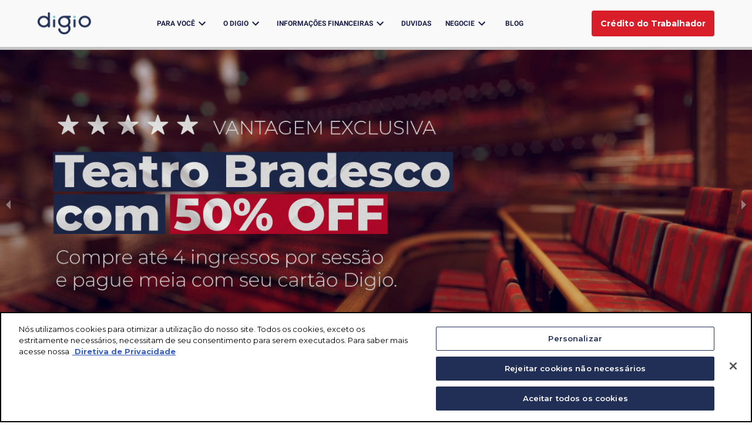

--- FILE ---
content_type: text/html; charset=utf-8
request_url: https://www.digio.com.br/
body_size: 44258
content:
<!DOCTYPE html><html lang="pt-BR"><head><title>Banco Digio | Tudo se transforma </title><meta charSet="UTF-8"/><meta name="viewport" content="initial-scale=1, width=device-width"/><meta http-equiv="X-UA-Compatible" content="IE=edge"/><meta name="format-detection" content="telephone=no"/><meta name="apple-mobile-web-app-capable" content="yes"/><meta name="apple-mobile-web-app-status-bar-style" content="black-translucent"/><link rel="canonical" href=""/><meta name="description" content="Cartão, conta, empréstimos e investimentos. Um banco completo, feito para você! Peça já seu cartão de crédito sem anuidade. É banco. É digital. É Bradesco! "/><meta name="keywords" content=""/><meta name="robots" content="index,follow"/><meta name="og:type" property="og:type" content="website"/><meta name="og:title" property="og:title" content="Banco Digio | Tudo se transforma "/><meta name="og:description" property="og:description" content="Cartão, conta, empréstimos e investimentos. Um banco completo, feito para você! Peça já seu cartão de crédito sem anuidade. É banco. É digital. É Bradesco! "/><meta name="og:image" property="og:image" content="https://www.digio.com.br/assets2/images/logo-v2.png"/><meta name="og:url" property="og:url" content=""/><meta name="og:site_name" property="og:site_name" content="Digio"/><meta name="og:locale" property="og:locale" content="pt_BR"/><meta name="twitter:card" content="summary_large_image"/><meta property="twitter:domain" content=""/><meta property="twitter:url" content=""/><meta name="twitter:title" content="Banco Digio | Tudo se transforma "/><meta name="twitter:description" content="Cartão, conta, empréstimos e investimentos. Um banco completo, feito para você! Peça já seu cartão de crédito sem anuidade. É banco. É digital. É Bradesco! "/><meta name="twitter:image" content="https://www.digio.com.br/assets2/images/logo-v2.png"/><meta name="next-head-count" content="24"/><script type="text/javascript" src="/ruxitagentjs_ICA7NVfqrux_10327251022105625.js" data-dtconfig="rid=RID_2418|rpid=-1826450172|domain=digio.com.br|reportUrl=/rb_bf62107pzs|app=ea7c4b59f27d43eb|cuc=ui0gdsse|owasp=1|mel=100000|featureHash=ICA7NVfqrux|dpvc=1|lastModification=1767705787657|tp=500,50,0|rdnt=1|uxrgce=1|srbbv=2|agentUri=/ruxitagentjs_ICA7NVfqrux_10327251022105625.js"></script><link rel="preconnect" href="https://fonts.gstatic.com/" crossorigin="true"/><link rel="shortcut icon" type="image/png" href="/favicon.png"/><link rel="preconnect" href="https://fonts.gstatic.com" crossorigin /><link rel="preload" href="/_next/static/css/8ba3bebc0775905e.css" as="style"/><link rel="stylesheet" href="/_next/static/css/8ba3bebc0775905e.css"/><noscript data-n-css=""></noscript><script defer="" nomodule="" src="/_next/static/chunks/polyfills-c67a75d1b6f99dc8.js"></script><script defer="" src="/_next/static/chunks/4349.bde45d2c15647a90.js"></script><script defer="" src="/_next/static/chunks/6535.b937d4b4ab45f802.js"></script><script defer="" src="/_next/static/chunks/9525.fdc8090c57f70c8b.js"></script><script defer="" src="/_next/static/chunks/7843.2098f674ea9c26b1.js"></script><script defer="" src="/_next/static/chunks/2630.169d6d4347fe4e57.js"></script><script defer="" src="/_next/static/chunks/4453.52d335a62d9cef96.js"></script><script src="/_next/static/chunks/webpack-2bab238d72329a70.js" defer=""></script><script src="/_next/static/chunks/framework-79bce4a3a540b080.js" defer=""></script><script src="/_next/static/chunks/main-1dde79fef1764c11.js" defer=""></script><script src="/_next/static/chunks/pages/_app-e46ca98625b472c5.js" defer=""></script><script src="/_next/static/chunks/2045-b348cc6d5de0a134.js" defer=""></script><script src="/_next/static/chunks/pages/index-9b43df4d143efa37.js" defer=""></script><script src="/_next/static/aiiSqA4ssHdy_H8E3w-8V/_buildManifest.js" defer=""></script><script src="/_next/static/aiiSqA4ssHdy_H8E3w-8V/_ssgManifest.js" defer=""></script><style data-href="https://fonts.googleapis.com/css2?family=Montserrat:wght@100;300;400;500;600;700;800&display=swap">@font-face{font-family:'Montserrat';font-style:normal;font-weight:100;font-display:swap;src:url(https://fonts.gstatic.com/l/font?kit=JTUHjIg1_i6t8kCHKm4532VJOt5-QNFgpCtr6Uw9&skey=7bc19f711c0de8f&v=v26) format('woff')}@font-face{font-family:'Montserrat';font-style:normal;font-weight:300;font-display:swap;src:url(https://fonts.gstatic.com/l/font?kit=JTUHjIg1_i6t8kCHKm4532VJOt5-QNFgpCs16Ew9&skey=7bc19f711c0de8f&v=v26) format('woff')}@font-face{font-family:'Montserrat';font-style:normal;font-weight:400;font-display:swap;src:url(https://fonts.gstatic.com/l/font?kit=JTUHjIg1_i6t8kCHKm4532VJOt5-QNFgpCtr6Ew9&skey=7bc19f711c0de8f&v=v26) format('woff')}@font-face{font-family:'Montserrat';font-style:normal;font-weight:500;font-display:swap;src:url(https://fonts.gstatic.com/l/font?kit=JTUHjIg1_i6t8kCHKm4532VJOt5-QNFgpCtZ6Ew9&skey=7bc19f711c0de8f&v=v26) format('woff')}@font-face{font-family:'Montserrat';font-style:normal;font-weight:600;font-display:swap;src:url(https://fonts.gstatic.com/l/font?kit=JTUHjIg1_i6t8kCHKm4532VJOt5-QNFgpCu170w9&skey=7bc19f711c0de8f&v=v26) format('woff')}@font-face{font-family:'Montserrat';font-style:normal;font-weight:700;font-display:swap;src:url(https://fonts.gstatic.com/l/font?kit=JTUHjIg1_i6t8kCHKm4532VJOt5-QNFgpCuM70w9&skey=7bc19f711c0de8f&v=v26) format('woff')}@font-face{font-family:'Montserrat';font-style:normal;font-weight:800;font-display:swap;src:url(https://fonts.gstatic.com/l/font?kit=JTUHjIg1_i6t8kCHKm4532VJOt5-QNFgpCvr70w9&skey=7bc19f711c0de8f&v=v26) format('woff')}@font-face{font-family:'Montserrat';font-style:normal;font-weight:100;font-display:swap;src:url(https://fonts.gstatic.com/s/montserrat/v26/JTUSjIg1_i6t8kCHKm459WRhyyTh89ZNpQ.woff2) format('woff2');unicode-range:U+0460-052F,U+1C80-1C88,U+20B4,U+2DE0-2DFF,U+A640-A69F,U+FE2E-FE2F}@font-face{font-family:'Montserrat';font-style:normal;font-weight:100;font-display:swap;src:url(https://fonts.gstatic.com/s/montserrat/v26/JTUSjIg1_i6t8kCHKm459W1hyyTh89ZNpQ.woff2) format('woff2');unicode-range:U+0301,U+0400-045F,U+0490-0491,U+04B0-04B1,U+2116}@font-face{font-family:'Montserrat';font-style:normal;font-weight:100;font-display:swap;src:url(https://fonts.gstatic.com/s/montserrat/v26/JTUSjIg1_i6t8kCHKm459WZhyyTh89ZNpQ.woff2) format('woff2');unicode-range:U+0102-0103,U+0110-0111,U+0128-0129,U+0168-0169,U+01A0-01A1,U+01AF-01B0,U+0300-0301,U+0303-0304,U+0308-0309,U+0323,U+0329,U+1EA0-1EF9,U+20AB}@font-face{font-family:'Montserrat';font-style:normal;font-weight:100;font-display:swap;src:url(https://fonts.gstatic.com/s/montserrat/v26/JTUSjIg1_i6t8kCHKm459WdhyyTh89ZNpQ.woff2) format('woff2');unicode-range:U+0100-02AF,U+0304,U+0308,U+0329,U+1E00-1E9F,U+1EF2-1EFF,U+2020,U+20A0-20AB,U+20AD-20C0,U+2113,U+2C60-2C7F,U+A720-A7FF}@font-face{font-family:'Montserrat';font-style:normal;font-weight:100;font-display:swap;src:url(https://fonts.gstatic.com/s/montserrat/v26/JTUSjIg1_i6t8kCHKm459WlhyyTh89Y.woff2) format('woff2');unicode-range:U+0000-00FF,U+0131,U+0152-0153,U+02BB-02BC,U+02C6,U+02DA,U+02DC,U+0304,U+0308,U+0329,U+2000-206F,U+2074,U+20AC,U+2122,U+2191,U+2193,U+2212,U+2215,U+FEFF,U+FFFD}@font-face{font-family:'Montserrat';font-style:normal;font-weight:300;font-display:swap;src:url(https://fonts.gstatic.com/s/montserrat/v26/JTUSjIg1_i6t8kCHKm459WRhyyTh89ZNpQ.woff2) format('woff2');unicode-range:U+0460-052F,U+1C80-1C88,U+20B4,U+2DE0-2DFF,U+A640-A69F,U+FE2E-FE2F}@font-face{font-family:'Montserrat';font-style:normal;font-weight:300;font-display:swap;src:url(https://fonts.gstatic.com/s/montserrat/v26/JTUSjIg1_i6t8kCHKm459W1hyyTh89ZNpQ.woff2) format('woff2');unicode-range:U+0301,U+0400-045F,U+0490-0491,U+04B0-04B1,U+2116}@font-face{font-family:'Montserrat';font-style:normal;font-weight:300;font-display:swap;src:url(https://fonts.gstatic.com/s/montserrat/v26/JTUSjIg1_i6t8kCHKm459WZhyyTh89ZNpQ.woff2) format('woff2');unicode-range:U+0102-0103,U+0110-0111,U+0128-0129,U+0168-0169,U+01A0-01A1,U+01AF-01B0,U+0300-0301,U+0303-0304,U+0308-0309,U+0323,U+0329,U+1EA0-1EF9,U+20AB}@font-face{font-family:'Montserrat';font-style:normal;font-weight:300;font-display:swap;src:url(https://fonts.gstatic.com/s/montserrat/v26/JTUSjIg1_i6t8kCHKm459WdhyyTh89ZNpQ.woff2) format('woff2');unicode-range:U+0100-02AF,U+0304,U+0308,U+0329,U+1E00-1E9F,U+1EF2-1EFF,U+2020,U+20A0-20AB,U+20AD-20C0,U+2113,U+2C60-2C7F,U+A720-A7FF}@font-face{font-family:'Montserrat';font-style:normal;font-weight:300;font-display:swap;src:url(https://fonts.gstatic.com/s/montserrat/v26/JTUSjIg1_i6t8kCHKm459WlhyyTh89Y.woff2) format('woff2');unicode-range:U+0000-00FF,U+0131,U+0152-0153,U+02BB-02BC,U+02C6,U+02DA,U+02DC,U+0304,U+0308,U+0329,U+2000-206F,U+2074,U+20AC,U+2122,U+2191,U+2193,U+2212,U+2215,U+FEFF,U+FFFD}@font-face{font-family:'Montserrat';font-style:normal;font-weight:400;font-display:swap;src:url(https://fonts.gstatic.com/s/montserrat/v26/JTUSjIg1_i6t8kCHKm459WRhyyTh89ZNpQ.woff2) format('woff2');unicode-range:U+0460-052F,U+1C80-1C88,U+20B4,U+2DE0-2DFF,U+A640-A69F,U+FE2E-FE2F}@font-face{font-family:'Montserrat';font-style:normal;font-weight:400;font-display:swap;src:url(https://fonts.gstatic.com/s/montserrat/v26/JTUSjIg1_i6t8kCHKm459W1hyyTh89ZNpQ.woff2) format('woff2');unicode-range:U+0301,U+0400-045F,U+0490-0491,U+04B0-04B1,U+2116}@font-face{font-family:'Montserrat';font-style:normal;font-weight:400;font-display:swap;src:url(https://fonts.gstatic.com/s/montserrat/v26/JTUSjIg1_i6t8kCHKm459WZhyyTh89ZNpQ.woff2) format('woff2');unicode-range:U+0102-0103,U+0110-0111,U+0128-0129,U+0168-0169,U+01A0-01A1,U+01AF-01B0,U+0300-0301,U+0303-0304,U+0308-0309,U+0323,U+0329,U+1EA0-1EF9,U+20AB}@font-face{font-family:'Montserrat';font-style:normal;font-weight:400;font-display:swap;src:url(https://fonts.gstatic.com/s/montserrat/v26/JTUSjIg1_i6t8kCHKm459WdhyyTh89ZNpQ.woff2) format('woff2');unicode-range:U+0100-02AF,U+0304,U+0308,U+0329,U+1E00-1E9F,U+1EF2-1EFF,U+2020,U+20A0-20AB,U+20AD-20C0,U+2113,U+2C60-2C7F,U+A720-A7FF}@font-face{font-family:'Montserrat';font-style:normal;font-weight:400;font-display:swap;src:url(https://fonts.gstatic.com/s/montserrat/v26/JTUSjIg1_i6t8kCHKm459WlhyyTh89Y.woff2) format('woff2');unicode-range:U+0000-00FF,U+0131,U+0152-0153,U+02BB-02BC,U+02C6,U+02DA,U+02DC,U+0304,U+0308,U+0329,U+2000-206F,U+2074,U+20AC,U+2122,U+2191,U+2193,U+2212,U+2215,U+FEFF,U+FFFD}@font-face{font-family:'Montserrat';font-style:normal;font-weight:500;font-display:swap;src:url(https://fonts.gstatic.com/s/montserrat/v26/JTUSjIg1_i6t8kCHKm459WRhyyTh89ZNpQ.woff2) format('woff2');unicode-range:U+0460-052F,U+1C80-1C88,U+20B4,U+2DE0-2DFF,U+A640-A69F,U+FE2E-FE2F}@font-face{font-family:'Montserrat';font-style:normal;font-weight:500;font-display:swap;src:url(https://fonts.gstatic.com/s/montserrat/v26/JTUSjIg1_i6t8kCHKm459W1hyyTh89ZNpQ.woff2) format('woff2');unicode-range:U+0301,U+0400-045F,U+0490-0491,U+04B0-04B1,U+2116}@font-face{font-family:'Montserrat';font-style:normal;font-weight:500;font-display:swap;src:url(https://fonts.gstatic.com/s/montserrat/v26/JTUSjIg1_i6t8kCHKm459WZhyyTh89ZNpQ.woff2) format('woff2');unicode-range:U+0102-0103,U+0110-0111,U+0128-0129,U+0168-0169,U+01A0-01A1,U+01AF-01B0,U+0300-0301,U+0303-0304,U+0308-0309,U+0323,U+0329,U+1EA0-1EF9,U+20AB}@font-face{font-family:'Montserrat';font-style:normal;font-weight:500;font-display:swap;src:url(https://fonts.gstatic.com/s/montserrat/v26/JTUSjIg1_i6t8kCHKm459WdhyyTh89ZNpQ.woff2) format('woff2');unicode-range:U+0100-02AF,U+0304,U+0308,U+0329,U+1E00-1E9F,U+1EF2-1EFF,U+2020,U+20A0-20AB,U+20AD-20C0,U+2113,U+2C60-2C7F,U+A720-A7FF}@font-face{font-family:'Montserrat';font-style:normal;font-weight:500;font-display:swap;src:url(https://fonts.gstatic.com/s/montserrat/v26/JTUSjIg1_i6t8kCHKm459WlhyyTh89Y.woff2) format('woff2');unicode-range:U+0000-00FF,U+0131,U+0152-0153,U+02BB-02BC,U+02C6,U+02DA,U+02DC,U+0304,U+0308,U+0329,U+2000-206F,U+2074,U+20AC,U+2122,U+2191,U+2193,U+2212,U+2215,U+FEFF,U+FFFD}@font-face{font-family:'Montserrat';font-style:normal;font-weight:600;font-display:swap;src:url(https://fonts.gstatic.com/s/montserrat/v26/JTUSjIg1_i6t8kCHKm459WRhyyTh89ZNpQ.woff2) format('woff2');unicode-range:U+0460-052F,U+1C80-1C88,U+20B4,U+2DE0-2DFF,U+A640-A69F,U+FE2E-FE2F}@font-face{font-family:'Montserrat';font-style:normal;font-weight:600;font-display:swap;src:url(https://fonts.gstatic.com/s/montserrat/v26/JTUSjIg1_i6t8kCHKm459W1hyyTh89ZNpQ.woff2) format('woff2');unicode-range:U+0301,U+0400-045F,U+0490-0491,U+04B0-04B1,U+2116}@font-face{font-family:'Montserrat';font-style:normal;font-weight:600;font-display:swap;src:url(https://fonts.gstatic.com/s/montserrat/v26/JTUSjIg1_i6t8kCHKm459WZhyyTh89ZNpQ.woff2) format('woff2');unicode-range:U+0102-0103,U+0110-0111,U+0128-0129,U+0168-0169,U+01A0-01A1,U+01AF-01B0,U+0300-0301,U+0303-0304,U+0308-0309,U+0323,U+0329,U+1EA0-1EF9,U+20AB}@font-face{font-family:'Montserrat';font-style:normal;font-weight:600;font-display:swap;src:url(https://fonts.gstatic.com/s/montserrat/v26/JTUSjIg1_i6t8kCHKm459WdhyyTh89ZNpQ.woff2) format('woff2');unicode-range:U+0100-02AF,U+0304,U+0308,U+0329,U+1E00-1E9F,U+1EF2-1EFF,U+2020,U+20A0-20AB,U+20AD-20C0,U+2113,U+2C60-2C7F,U+A720-A7FF}@font-face{font-family:'Montserrat';font-style:normal;font-weight:600;font-display:swap;src:url(https://fonts.gstatic.com/s/montserrat/v26/JTUSjIg1_i6t8kCHKm459WlhyyTh89Y.woff2) format('woff2');unicode-range:U+0000-00FF,U+0131,U+0152-0153,U+02BB-02BC,U+02C6,U+02DA,U+02DC,U+0304,U+0308,U+0329,U+2000-206F,U+2074,U+20AC,U+2122,U+2191,U+2193,U+2212,U+2215,U+FEFF,U+FFFD}@font-face{font-family:'Montserrat';font-style:normal;font-weight:700;font-display:swap;src:url(https://fonts.gstatic.com/s/montserrat/v26/JTUSjIg1_i6t8kCHKm459WRhyyTh89ZNpQ.woff2) format('woff2');unicode-range:U+0460-052F,U+1C80-1C88,U+20B4,U+2DE0-2DFF,U+A640-A69F,U+FE2E-FE2F}@font-face{font-family:'Montserrat';font-style:normal;font-weight:700;font-display:swap;src:url(https://fonts.gstatic.com/s/montserrat/v26/JTUSjIg1_i6t8kCHKm459W1hyyTh89ZNpQ.woff2) format('woff2');unicode-range:U+0301,U+0400-045F,U+0490-0491,U+04B0-04B1,U+2116}@font-face{font-family:'Montserrat';font-style:normal;font-weight:700;font-display:swap;src:url(https://fonts.gstatic.com/s/montserrat/v26/JTUSjIg1_i6t8kCHKm459WZhyyTh89ZNpQ.woff2) format('woff2');unicode-range:U+0102-0103,U+0110-0111,U+0128-0129,U+0168-0169,U+01A0-01A1,U+01AF-01B0,U+0300-0301,U+0303-0304,U+0308-0309,U+0323,U+0329,U+1EA0-1EF9,U+20AB}@font-face{font-family:'Montserrat';font-style:normal;font-weight:700;font-display:swap;src:url(https://fonts.gstatic.com/s/montserrat/v26/JTUSjIg1_i6t8kCHKm459WdhyyTh89ZNpQ.woff2) format('woff2');unicode-range:U+0100-02AF,U+0304,U+0308,U+0329,U+1E00-1E9F,U+1EF2-1EFF,U+2020,U+20A0-20AB,U+20AD-20C0,U+2113,U+2C60-2C7F,U+A720-A7FF}@font-face{font-family:'Montserrat';font-style:normal;font-weight:700;font-display:swap;src:url(https://fonts.gstatic.com/s/montserrat/v26/JTUSjIg1_i6t8kCHKm459WlhyyTh89Y.woff2) format('woff2');unicode-range:U+0000-00FF,U+0131,U+0152-0153,U+02BB-02BC,U+02C6,U+02DA,U+02DC,U+0304,U+0308,U+0329,U+2000-206F,U+2074,U+20AC,U+2122,U+2191,U+2193,U+2212,U+2215,U+FEFF,U+FFFD}@font-face{font-family:'Montserrat';font-style:normal;font-weight:800;font-display:swap;src:url(https://fonts.gstatic.com/s/montserrat/v26/JTUSjIg1_i6t8kCHKm459WRhyyTh89ZNpQ.woff2) format('woff2');unicode-range:U+0460-052F,U+1C80-1C88,U+20B4,U+2DE0-2DFF,U+A640-A69F,U+FE2E-FE2F}@font-face{font-family:'Montserrat';font-style:normal;font-weight:800;font-display:swap;src:url(https://fonts.gstatic.com/s/montserrat/v26/JTUSjIg1_i6t8kCHKm459W1hyyTh89ZNpQ.woff2) format('woff2');unicode-range:U+0301,U+0400-045F,U+0490-0491,U+04B0-04B1,U+2116}@font-face{font-family:'Montserrat';font-style:normal;font-weight:800;font-display:swap;src:url(https://fonts.gstatic.com/s/montserrat/v26/JTUSjIg1_i6t8kCHKm459WZhyyTh89ZNpQ.woff2) format('woff2');unicode-range:U+0102-0103,U+0110-0111,U+0128-0129,U+0168-0169,U+01A0-01A1,U+01AF-01B0,U+0300-0301,U+0303-0304,U+0308-0309,U+0323,U+0329,U+1EA0-1EF9,U+20AB}@font-face{font-family:'Montserrat';font-style:normal;font-weight:800;font-display:swap;src:url(https://fonts.gstatic.com/s/montserrat/v26/JTUSjIg1_i6t8kCHKm459WdhyyTh89ZNpQ.woff2) format('woff2');unicode-range:U+0100-02AF,U+0304,U+0308,U+0329,U+1E00-1E9F,U+1EF2-1EFF,U+2020,U+20A0-20AB,U+20AD-20C0,U+2113,U+2C60-2C7F,U+A720-A7FF}@font-face{font-family:'Montserrat';font-style:normal;font-weight:800;font-display:swap;src:url(https://fonts.gstatic.com/s/montserrat/v26/JTUSjIg1_i6t8kCHKm459WlhyyTh89Y.woff2) format('woff2');unicode-range:U+0000-00FF,U+0131,U+0152-0153,U+02BB-02BC,U+02C6,U+02DA,U+02DC,U+0304,U+0308,U+0329,U+2000-206F,U+2074,U+20AC,U+2122,U+2191,U+2193,U+2212,U+2215,U+FEFF,U+FFFD}</style><style data-href="https://fonts.googleapis.com/css2?family=Roboto:wght@300;400;700;800&display=swap">@font-face{font-family:'Roboto';font-style:normal;font-weight:300;font-display:swap;src:url(https://fonts.gstatic.com/l/font?kit=KFOlCnqEu92Fr1MmSU5vAA&skey=11ce8ad5f54705ca&v=v30) format('woff')}@font-face{font-family:'Roboto';font-style:normal;font-weight:400;font-display:swap;src:url(https://fonts.gstatic.com/l/font?kit=KFOmCnqEu92Fr1Me5g&skey=a0a0114a1dcab3ac&v=v30) format('woff')}@font-face{font-family:'Roboto';font-style:normal;font-weight:700;font-display:swap;src:url(https://fonts.gstatic.com/l/font?kit=KFOlCnqEu92Fr1MmWUlvAA&skey=c06e7213f788649e&v=v30) format('woff')}@font-face{font-family:'Roboto';font-style:normal;font-weight:300;font-display:swap;src:url(https://fonts.gstatic.com/s/roboto/v30/KFOlCnqEu92Fr1MmSU5fCRc4AMP6lbBP.woff2) format('woff2');unicode-range:U+0460-052F,U+1C80-1C88,U+20B4,U+2DE0-2DFF,U+A640-A69F,U+FE2E-FE2F}@font-face{font-family:'Roboto';font-style:normal;font-weight:300;font-display:swap;src:url(https://fonts.gstatic.com/s/roboto/v30/KFOlCnqEu92Fr1MmSU5fABc4AMP6lbBP.woff2) format('woff2');unicode-range:U+0301,U+0400-045F,U+0490-0491,U+04B0-04B1,U+2116}@font-face{font-family:'Roboto';font-style:normal;font-weight:300;font-display:swap;src:url(https://fonts.gstatic.com/s/roboto/v30/KFOlCnqEu92Fr1MmSU5fCBc4AMP6lbBP.woff2) format('woff2');unicode-range:U+1F00-1FFF}@font-face{font-family:'Roboto';font-style:normal;font-weight:300;font-display:swap;src:url(https://fonts.gstatic.com/s/roboto/v30/KFOlCnqEu92Fr1MmSU5fBxc4AMP6lbBP.woff2) format('woff2');unicode-range:U+0370-0377,U+037A-037F,U+0384-038A,U+038C,U+038E-03A1,U+03A3-03FF}@font-face{font-family:'Roboto';font-style:normal;font-weight:300;font-display:swap;src:url(https://fonts.gstatic.com/s/roboto/v30/KFOlCnqEu92Fr1MmSU5fCxc4AMP6lbBP.woff2) format('woff2');unicode-range:U+0102-0103,U+0110-0111,U+0128-0129,U+0168-0169,U+01A0-01A1,U+01AF-01B0,U+0300-0301,U+0303-0304,U+0308-0309,U+0323,U+0329,U+1EA0-1EF9,U+20AB}@font-face{font-family:'Roboto';font-style:normal;font-weight:300;font-display:swap;src:url(https://fonts.gstatic.com/s/roboto/v30/KFOlCnqEu92Fr1MmSU5fChc4AMP6lbBP.woff2) format('woff2');unicode-range:U+0100-02AF,U+0304,U+0308,U+0329,U+1E00-1E9F,U+1EF2-1EFF,U+2020,U+20A0-20AB,U+20AD-20C0,U+2113,U+2C60-2C7F,U+A720-A7FF}@font-face{font-family:'Roboto';font-style:normal;font-weight:300;font-display:swap;src:url(https://fonts.gstatic.com/s/roboto/v30/KFOlCnqEu92Fr1MmSU5fBBc4AMP6lQ.woff2) format('woff2');unicode-range:U+0000-00FF,U+0131,U+0152-0153,U+02BB-02BC,U+02C6,U+02DA,U+02DC,U+0304,U+0308,U+0329,U+2000-206F,U+2074,U+20AC,U+2122,U+2191,U+2193,U+2212,U+2215,U+FEFF,U+FFFD}@font-face{font-family:'Roboto';font-style:normal;font-weight:400;font-display:swap;src:url(https://fonts.gstatic.com/s/roboto/v30/KFOmCnqEu92Fr1Mu72xKKTU1Kvnz.woff2) format('woff2');unicode-range:U+0460-052F,U+1C80-1C88,U+20B4,U+2DE0-2DFF,U+A640-A69F,U+FE2E-FE2F}@font-face{font-family:'Roboto';font-style:normal;font-weight:400;font-display:swap;src:url(https://fonts.gstatic.com/s/roboto/v30/KFOmCnqEu92Fr1Mu5mxKKTU1Kvnz.woff2) format('woff2');unicode-range:U+0301,U+0400-045F,U+0490-0491,U+04B0-04B1,U+2116}@font-face{font-family:'Roboto';font-style:normal;font-weight:400;font-display:swap;src:url(https://fonts.gstatic.com/s/roboto/v30/KFOmCnqEu92Fr1Mu7mxKKTU1Kvnz.woff2) format('woff2');unicode-range:U+1F00-1FFF}@font-face{font-family:'Roboto';font-style:normal;font-weight:400;font-display:swap;src:url(https://fonts.gstatic.com/s/roboto/v30/KFOmCnqEu92Fr1Mu4WxKKTU1Kvnz.woff2) format('woff2');unicode-range:U+0370-0377,U+037A-037F,U+0384-038A,U+038C,U+038E-03A1,U+03A3-03FF}@font-face{font-family:'Roboto';font-style:normal;font-weight:400;font-display:swap;src:url(https://fonts.gstatic.com/s/roboto/v30/KFOmCnqEu92Fr1Mu7WxKKTU1Kvnz.woff2) format('woff2');unicode-range:U+0102-0103,U+0110-0111,U+0128-0129,U+0168-0169,U+01A0-01A1,U+01AF-01B0,U+0300-0301,U+0303-0304,U+0308-0309,U+0323,U+0329,U+1EA0-1EF9,U+20AB}@font-face{font-family:'Roboto';font-style:normal;font-weight:400;font-display:swap;src:url(https://fonts.gstatic.com/s/roboto/v30/KFOmCnqEu92Fr1Mu7GxKKTU1Kvnz.woff2) format('woff2');unicode-range:U+0100-02AF,U+0304,U+0308,U+0329,U+1E00-1E9F,U+1EF2-1EFF,U+2020,U+20A0-20AB,U+20AD-20C0,U+2113,U+2C60-2C7F,U+A720-A7FF}@font-face{font-family:'Roboto';font-style:normal;font-weight:400;font-display:swap;src:url(https://fonts.gstatic.com/s/roboto/v30/KFOmCnqEu92Fr1Mu4mxKKTU1Kg.woff2) format('woff2');unicode-range:U+0000-00FF,U+0131,U+0152-0153,U+02BB-02BC,U+02C6,U+02DA,U+02DC,U+0304,U+0308,U+0329,U+2000-206F,U+2074,U+20AC,U+2122,U+2191,U+2193,U+2212,U+2215,U+FEFF,U+FFFD}@font-face{font-family:'Roboto';font-style:normal;font-weight:700;font-display:swap;src:url(https://fonts.gstatic.com/s/roboto/v30/KFOlCnqEu92Fr1MmWUlfCRc4AMP6lbBP.woff2) format('woff2');unicode-range:U+0460-052F,U+1C80-1C88,U+20B4,U+2DE0-2DFF,U+A640-A69F,U+FE2E-FE2F}@font-face{font-family:'Roboto';font-style:normal;font-weight:700;font-display:swap;src:url(https://fonts.gstatic.com/s/roboto/v30/KFOlCnqEu92Fr1MmWUlfABc4AMP6lbBP.woff2) format('woff2');unicode-range:U+0301,U+0400-045F,U+0490-0491,U+04B0-04B1,U+2116}@font-face{font-family:'Roboto';font-style:normal;font-weight:700;font-display:swap;src:url(https://fonts.gstatic.com/s/roboto/v30/KFOlCnqEu92Fr1MmWUlfCBc4AMP6lbBP.woff2) format('woff2');unicode-range:U+1F00-1FFF}@font-face{font-family:'Roboto';font-style:normal;font-weight:700;font-display:swap;src:url(https://fonts.gstatic.com/s/roboto/v30/KFOlCnqEu92Fr1MmWUlfBxc4AMP6lbBP.woff2) format('woff2');unicode-range:U+0370-0377,U+037A-037F,U+0384-038A,U+038C,U+038E-03A1,U+03A3-03FF}@font-face{font-family:'Roboto';font-style:normal;font-weight:700;font-display:swap;src:url(https://fonts.gstatic.com/s/roboto/v30/KFOlCnqEu92Fr1MmWUlfCxc4AMP6lbBP.woff2) format('woff2');unicode-range:U+0102-0103,U+0110-0111,U+0128-0129,U+0168-0169,U+01A0-01A1,U+01AF-01B0,U+0300-0301,U+0303-0304,U+0308-0309,U+0323,U+0329,U+1EA0-1EF9,U+20AB}@font-face{font-family:'Roboto';font-style:normal;font-weight:700;font-display:swap;src:url(https://fonts.gstatic.com/s/roboto/v30/KFOlCnqEu92Fr1MmWUlfChc4AMP6lbBP.woff2) format('woff2');unicode-range:U+0100-02AF,U+0304,U+0308,U+0329,U+1E00-1E9F,U+1EF2-1EFF,U+2020,U+20A0-20AB,U+20AD-20C0,U+2113,U+2C60-2C7F,U+A720-A7FF}@font-face{font-family:'Roboto';font-style:normal;font-weight:700;font-display:swap;src:url(https://fonts.gstatic.com/s/roboto/v30/KFOlCnqEu92Fr1MmWUlfBBc4AMP6lQ.woff2) format('woff2');unicode-range:U+0000-00FF,U+0131,U+0152-0153,U+02BB-02BC,U+02C6,U+02DA,U+02DC,U+0304,U+0308,U+0329,U+2000-206F,U+2074,U+20AC,U+2122,U+2191,U+2193,U+2212,U+2215,U+FEFF,U+FFFD}</style></head><body><div id="__next" data-reactroot=""><style data-emotion="css-global kadx8m">html{-webkit-font-smoothing:antialiased;-moz-osx-font-smoothing:grayscale;box-sizing:border-box;-webkit-text-size-adjust:100%;}*,*::before,*::after{box-sizing:inherit;}strong,b{font-weight:700;}body{margin:0;color:#1c2048;font-size:16px;font-weight:400;font-family:Montserrat;line-height:1.5;background-color:#fff;}@media print{body{background-color:#FFF;}}body::backdrop{background-color:#fff;}body h1{font-weight:700;font-size:68px;}body h2{color:#1c2048;font-weight:700;font-size:48px;}body h3{font-weight:700;font-size:32px;}body h4{font-weight:700;font-size:28px;}body h5{font-weight:700;font-size:21px;}body h6{font-weight:700;font-size:16px;}</style><style data-emotion="css 4tnojn">.css-4tnojn{height:80px;}</style><div class="MuiBox-root css-4tnojn"></div><style data-emotion="css u6sxaq">.css-u6sxaq{position:fixed;background:#F9F9F9;top:0;left:0;right:0;height:80px;display:-webkit-box;display:-webkit-flex;display:-ms-flexbox;display:flex;-webkit-flex-direction:column;-ms-flex-direction:column;flex-direction:column;-webkit-column-gap:16px;column-gap:16px;-webkit-align-items:center;-webkit-box-align:center;-ms-flex-align:center;align-items:center;z-index:1100;width:100vw;}</style><div class="MuiBox-root css-u6sxaq"><style data-emotion="css y6jsew">.css-y6jsew{width:100%;margin-left:auto;box-sizing:border-box;margin-right:auto;display:block;padding-left:16px;padding-right:16px;-webkit-flex:1;-ms-flex:1;flex:1;display:-webkit-box;display:-webkit-flex;display:-ms-flexbox;display:flex;-webkit-align-items:center;-webkit-box-align:center;-ms-flex-align:center;align-items:center;}@media (min-width:600px){.css-y6jsew{padding-left:24px;padding-right:24px;}}@media (min-width:1200px){.css-y6jsew{max-width:1200px;}}</style><div class="MuiContainer-root MuiContainer-maxWidthLg css-y6jsew"><style data-emotion="css uszzfb">.css-uszzfb{box-sizing:border-box;display:-webkit-box;display:-webkit-flex;display:-ms-flexbox;display:flex;-webkit-box-flex-wrap:wrap;-webkit-flex-wrap:wrap;-ms-flex-wrap:wrap;flex-wrap:wrap;width:100%;-webkit-flex-direction:row;-ms-flex-direction:row;flex-direction:row;padding:10px 0;-webkit-align-items:center;-webkit-box-align:center;-ms-flex-align:center;align-items:center;-webkit-box-pack:justify;-webkit-justify-content:space-between;justify-content:space-between;}</style><div class="MuiGrid-root MuiGrid-container css-uszzfb"><style data-emotion="css jfa1nx">.css-jfa1nx{-webkit-text-decoration:underline;text-decoration:underline;text-decoration-color:rgba(0, 123, 255, 0.4);line-height:0;}.css-jfa1nx:hover{text-decoration-color:inherit;}</style><style data-emotion="css 9qdttc">.css-9qdttc{margin:0;font-family:inherit;font-weight:inherit;font-size:inherit;line-height:inherit;letter-spacing:inherit;color:#007bff;-webkit-text-decoration:underline;text-decoration:underline;text-decoration-color:rgba(0, 123, 255, 0.4);line-height:0;}.css-9qdttc:hover{text-decoration-color:inherit;}</style><a class="MuiTypography-root MuiTypography-inherit MuiLink-root MuiLink-underlineAlways css-9qdttc" href="/"><span style="box-sizing:border-box;display:inline-block;overflow:hidden;width:initial;height:initial;background:none;opacity:1;border:0;margin:0;padding:0;position:relative;max-width:100%"><span style="box-sizing:border-box;display:block;width:initial;height:initial;background:none;opacity:1;border:0;margin:0;padding:0;max-width:100%"><img style="display:block;max-width:100%;width:initial;height:initial;background:none;opacity:1;border:0;margin:0;padding:0" alt="" aria-hidden="true" src="data:image/svg+xml,%3csvg%20xmlns=%27http://www.w3.org/2000/svg%27%20version=%271.1%27%20width=%2791%27%20height=%2738%27/%3e"/></span><img alt="Dígio" title="Home" src="[data-uri]" decoding="async" data-nimg="intrinsic" style="position:absolute;top:0;left:0;bottom:0;right:0;box-sizing:border-box;padding:0;border:none;margin:auto;display:block;width:0;height:0;min-width:100%;max-width:100%;min-height:100%;max-height:100%"/><noscript><img alt="Dígio" title="Home" srcSet="/_next/image?url=https%3A%2F%2Fstatic.digio.com.br%2Fmedia%2Flogo_digio_69841a12d1.png&amp;w=96&amp;q=75 1x, /_next/image?url=https%3A%2F%2Fstatic.digio.com.br%2Fmedia%2Flogo_digio_69841a12d1.png&amp;w=256&amp;q=75 2x" src="/_next/image?url=https%3A%2F%2Fstatic.digio.com.br%2Fmedia%2Flogo_digio_69841a12d1.png&amp;w=256&amp;q=75" decoding="async" data-nimg="intrinsic" style="position:absolute;top:0;left:0;bottom:0;right:0;box-sizing:border-box;padding:0;border:none;margin:auto;display:block;width:0;height:0;min-width:100%;max-width:100%;min-height:100%;max-height:100%" loading="lazy"/></noscript></span></a><style data-emotion="css d47f85">@media (min-width:0px){.css-d47f85{display:block;}}@media (min-width:900px){.css-d47f85{display:none;}}</style><div class="MuiBox-root css-d47f85"><div class="MuiBox-root css-0"><style data-emotion="css 1wf493t">.css-1wf493t{text-align:center;-webkit-flex:0 0 auto;-ms-flex:0 0 auto;flex:0 0 auto;font-size:1.5rem;padding:8px;border-radius:50%;overflow:visible;color:rgba(0, 0, 0, 0.54);-webkit-transition:background-color 150ms cubic-bezier(0.4, 0, 0.2, 1) 0ms;transition:background-color 150ms cubic-bezier(0.4, 0, 0.2, 1) 0ms;}.css-1wf493t:hover{background-color:rgba(0, 0, 0, 0.04);}@media (hover: none){.css-1wf493t:hover{background-color:transparent;}}.css-1wf493t.Mui-disabled{background-color:transparent;color:rgba(0, 0, 0, 0.26);}</style><style data-emotion="css 1yxmbwk">.css-1yxmbwk{display:-webkit-inline-box;display:-webkit-inline-flex;display:-ms-inline-flexbox;display:inline-flex;-webkit-align-items:center;-webkit-box-align:center;-ms-flex-align:center;align-items:center;-webkit-box-pack:center;-ms-flex-pack:center;-webkit-justify-content:center;justify-content:center;position:relative;box-sizing:border-box;-webkit-tap-highlight-color:transparent;background-color:transparent;outline:0;border:0;margin:0;border-radius:0;padding:0;cursor:pointer;-webkit-user-select:none;-moz-user-select:none;-ms-user-select:none;user-select:none;vertical-align:middle;-moz-appearance:none;-webkit-appearance:none;-webkit-text-decoration:none;text-decoration:none;color:inherit;text-align:center;-webkit-flex:0 0 auto;-ms-flex:0 0 auto;flex:0 0 auto;font-size:1.5rem;padding:8px;border-radius:50%;overflow:visible;color:rgba(0, 0, 0, 0.54);-webkit-transition:background-color 150ms cubic-bezier(0.4, 0, 0.2, 1) 0ms;transition:background-color 150ms cubic-bezier(0.4, 0, 0.2, 1) 0ms;}.css-1yxmbwk::-moz-focus-inner{border-style:none;}.css-1yxmbwk.Mui-disabled{pointer-events:none;cursor:default;}@media print{.css-1yxmbwk{-webkit-print-color-adjust:exact;color-adjust:exact;}}.css-1yxmbwk:hover{background-color:rgba(0, 0, 0, 0.04);}@media (hover: none){.css-1yxmbwk:hover{background-color:transparent;}}.css-1yxmbwk.Mui-disabled{background-color:transparent;color:rgba(0, 0, 0, 0.26);}</style><button class="MuiButtonBase-root MuiIconButton-root MuiIconButton-sizeMedium css-1yxmbwk" tabindex="0" type="button"><style data-emotion="css dituub">.css-dituub{-webkit-user-select:none;-moz-user-select:none;-ms-user-select:none;user-select:none;width:1em;height:1em;display:inline-block;fill:currentColor;-webkit-flex-shrink:0;-ms-flex-negative:0;flex-shrink:0;-webkit-transition:fill 200ms cubic-bezier(0.4, 0, 0.2, 1) 0ms;transition:fill 200ms cubic-bezier(0.4, 0, 0.2, 1) 0ms;font-size:1.5rem;font-size:40px;}</style><svg class="MuiSvgIcon-root MuiSvgIcon-fontSizeMedium css-dituub" focusable="false" aria-hidden="true" viewBox="0 0 24 24"><svg id="menu_svg__Layer_1" xmlns="http://www.w3.org/2000/svg" x="0" y="0" viewBox="0 0 36 36" xml:space="preserve" sx="[object Object]"><path class="menu_svg__st0" d="M18 35.2c-1.9 0-3.8-.3-5.6-.9-.3-.1-.5-.4-.4-.8.1-.3.5-.5.8-.4 1.7.6 3.4.9 5.2.9 8.8 0 16-7.2 16-16S26.8 2 18 2 2 9.2 2 18c0 4.5 1.9 8.8 5.2 11.8.2.2.3.6 0 .8-.2.2-.6.3-.8 0C2.9 27.5.8 22.8.8 18 .8 8.5 8.5.8 18 .8S35.2 8.5 35.2 18 27.5 35.2 18 35.2z"></path><path class="menu_svg__st0" d="M28.4 16.4H7.6c-.3 0-.6-.3-.6-.6s.3-.6.6-.6h20.8c.3 0 .6.3.6.6s-.3.6-.6.6zM28.4 20.8H7.6c-.3 0-.6-.3-.6-.6s.3-.6.6-.6h20.8c.3 0 .6.3.6.6s-.3.6-.6.6zM24.6 12H11.4c-.3 0-.6-.3-.6-.6s.3-.6.6-.6h13.2c.3 0 .6.3.6.6s-.2.6-.6.6zM24.6 25.2H11.4c-.3 0-.6-.3-.6-.6s.2-.6.6-.6h13.2c.3 0 .6.3.6.6s-.2.6-.6.6z"></path></svg></svg></button></div><style data-emotion="css 1j441lc">.css-1j441lc .MuiDrawer-paper{background:#007bff;width:100vw;padding-top:40px;padding-right:40px;}</style><style data-emotion="css 108v4rc">.css-108v4rc{z-index:1200;}.css-108v4rc .MuiDrawer-paper{background:#007bff;width:100vw;padding-top:40px;padding-right:40px;}</style></div><style data-emotion="css 1iiyvb2">.css-1iiyvb2{color:#ffffff;font-family:Montserrat;margin:0;font-weight:500;font-size:0.875rem;line-height:1.75;text-transform:uppercase;min-width:64px;padding:6px 16px;border-radius:4px;-webkit-transition:background-color 250ms cubic-bezier(0.4, 0, 0.2, 1) 0ms,box-shadow 250ms cubic-bezier(0.4, 0, 0.2, 1) 0ms,border-color 250ms cubic-bezier(0.4, 0, 0.2, 1) 0ms,color 250ms cubic-bezier(0.4, 0, 0.2, 1) 0ms;transition:background-color 250ms cubic-bezier(0.4, 0, 0.2, 1) 0ms,box-shadow 250ms cubic-bezier(0.4, 0, 0.2, 1) 0ms,border-color 250ms cubic-bezier(0.4, 0, 0.2, 1) 0ms,color 250ms cubic-bezier(0.4, 0, 0.2, 1) 0ms;box-shadow:none;font-size:14px;padding:16px 24px;color:#ffffff;background:#ff6776;font-weight:700;text-transform:none;}.css-1iiyvb2:hover{-webkit-text-decoration:none;text-decoration:none;background-color:rgba(28, 32, 72, 0.04);}@media (hover: none){.css-1iiyvb2:hover{background-color:transparent;}}.css-1iiyvb2.Mui-disabled{color:rgba(0, 0, 0, 0.26);}.css-1iiyvb2:hover{box-shadow:none;}.css-1iiyvb2.Mui-focusVisible{box-shadow:none;}.css-1iiyvb2:active{box-shadow:none;}.css-1iiyvb2.Mui-disabled{box-shadow:none;}.css-1iiyvb2:hover{background:#1c2048;}@media (min-width:0px){.css-1iiyvb2{display:none;}}@media (min-width:900px){.css-1iiyvb2{display:block;}}</style><style data-emotion="css ov9cuh">.css-ov9cuh{display:-webkit-inline-box;display:-webkit-inline-flex;display:-ms-inline-flexbox;display:inline-flex;-webkit-align-items:center;-webkit-box-align:center;-ms-flex-align:center;align-items:center;-webkit-box-pack:center;-ms-flex-pack:center;-webkit-justify-content:center;justify-content:center;position:relative;box-sizing:border-box;-webkit-tap-highlight-color:transparent;background-color:transparent;outline:0;border:0;margin:0;border-radius:0;padding:0;cursor:pointer;-webkit-user-select:none;-moz-user-select:none;-ms-user-select:none;user-select:none;vertical-align:middle;-moz-appearance:none;-webkit-appearance:none;-webkit-text-decoration:none;text-decoration:none;color:inherit;color:#ffffff;font-family:Montserrat;margin:0;font-weight:500;font-size:0.875rem;line-height:1.75;text-transform:uppercase;min-width:64px;padding:6px 16px;border-radius:4px;-webkit-transition:background-color 250ms cubic-bezier(0.4, 0, 0.2, 1) 0ms,box-shadow 250ms cubic-bezier(0.4, 0, 0.2, 1) 0ms,border-color 250ms cubic-bezier(0.4, 0, 0.2, 1) 0ms,color 250ms cubic-bezier(0.4, 0, 0.2, 1) 0ms;transition:background-color 250ms cubic-bezier(0.4, 0, 0.2, 1) 0ms,box-shadow 250ms cubic-bezier(0.4, 0, 0.2, 1) 0ms,border-color 250ms cubic-bezier(0.4, 0, 0.2, 1) 0ms,color 250ms cubic-bezier(0.4, 0, 0.2, 1) 0ms;box-shadow:none;font-size:14px;padding:16px 24px;color:#ffffff;background:#ff6776;font-weight:700;text-transform:none;}.css-ov9cuh::-moz-focus-inner{border-style:none;}.css-ov9cuh.Mui-disabled{pointer-events:none;cursor:default;}@media print{.css-ov9cuh{-webkit-print-color-adjust:exact;color-adjust:exact;}}.css-ov9cuh:hover{-webkit-text-decoration:none;text-decoration:none;background-color:rgba(28, 32, 72, 0.04);}@media (hover: none){.css-ov9cuh:hover{background-color:transparent;}}.css-ov9cuh.Mui-disabled{color:rgba(0, 0, 0, 0.26);}.css-ov9cuh:hover{box-shadow:none;}.css-ov9cuh.Mui-focusVisible{box-shadow:none;}.css-ov9cuh:active{box-shadow:none;}.css-ov9cuh.Mui-disabled{box-shadow:none;}.css-ov9cuh:hover{background:#1c2048;}@media (min-width:0px){.css-ov9cuh{display:none;}}@media (min-width:900px){.css-ov9cuh{display:block;}}</style><button class="MuiButtonBase-root MuiButton-root MuiButton-secondary MuiButton-secondaryPrimary MuiButton-sizeMedium MuiButton-secondarySizeMedium MuiButton-disableElevation MuiButton-root MuiButton-secondary MuiButton-secondaryPrimary MuiButton-sizeMedium MuiButton-secondarySizeMedium MuiButton-disableElevation css-ov9cuh" tabindex="0" type="button" style="padding:10px 15px;margin-left:10px">Crédito do Trabalhador</button></div></div><style data-emotion="css 11ueqk1">.css-11ueqk1{display:-webkit-box;display:-webkit-flex;display:-ms-flexbox;display:flex;width:100%;height:5px;background:#C4C4C4;}</style><div class="MuiBox-root css-11ueqk1"><style data-emotion="css 1w6rxms">.css-1w6rxms{height:5px;background:#00adef;width:0%;}</style><div class="MuiBox-root css-1w6rxms"></div></div></div><style data-emotion="css 1kzo3b9">.css-1kzo3b9{overflow-x:hidden;}</style><div class="MuiBox-root css-1kzo3b9"><div class="MuiBox-root css-0" id=""><div class="carousel-root"><div class="carousel carousel-slider" style="width:100%"><ul class="control-dots"><li class="dot selected" value="0" role="button" tabindex="0" aria-label="slide item 1"></li><li class="dot" value="1" role="button" tabindex="0" aria-label="slide item 2"></li><li class="dot" value="2" role="button" tabindex="0" aria-label="slide item 3"></li><li class="dot" value="3" role="button" tabindex="0" aria-label="slide item 4"></li><li class="dot" value="4" role="button" tabindex="0" aria-label="slide item 5"></li></ul><button type="button" aria-label="previous slide / item" class="control-arrow control-prev"></button><div class="slider-wrapper axis-horizontal"><ul class="slider animated" style="-webkit-transform:translate3d(-100%,0,0);-ms-transform:translate3d(-100%,0,0);-o-transform:translate3d(-100%,0,0);transform:translate3d(-100%,0,0);-webkit-transition-duration:1ms;-moz-transition-duration:1ms;-o-transition-duration:1ms;transition-duration:1ms;-ms-transition-duration:1ms"><li class="slide"><style data-emotion="css 1xyn4uy">.css-1xyn4uy{max-width:100vw;overflow:hidden;}</style><style data-emotion="css jfa1nx">.css-jfa1nx{-webkit-text-decoration:underline;text-decoration:underline;text-decoration-color:rgba(0, 123, 255, 0.4);line-height:0;}.css-jfa1nx:hover{text-decoration-color:inherit;}</style><style data-emotion="css 9qdttc">.css-9qdttc{margin:0;font-family:inherit;font-weight:inherit;font-size:inherit;line-height:inherit;letter-spacing:inherit;color:#007bff;-webkit-text-decoration:underline;text-decoration:underline;text-decoration-color:rgba(0, 123, 255, 0.4);line-height:0;}.css-9qdttc:hover{text-decoration-color:inherit;}</style><a class="MuiTypography-root MuiTypography-inherit MuiLink-root MuiLink-underlineAlways css-9qdttc" href="https://promocoes.visa.com.br/site/bradesco/bradesco-copa-2026/digio?utm_source=site-digio&amp;utm_medium=banner-home"><div class="MuiBox-root css-0"><style data-emotion="css 1qfmnlf">.css-1qfmnlf{background:url(https://static.digio.com.br/media/V5_25_11_Digio_CRM_Promo_cartao_que_da_jogo_Banner_Mobile_50e8225ed0.jpg) no-repeat;min-width:100%;padding-top:250%;-webkit-background-size:cover;background-size:cover;width:100%;}</style><img class="MuiBox-root css-1qfmnlf"/></div></a></li><li class="slide selected previous"><a class="MuiTypography-root MuiTypography-inherit MuiLink-root MuiLink-underlineAlways css-9qdttc" href="https://api.whatsapp.com/send/?phone=5543988054000&amp;text=Ol%c3%a1,+vim+atrav%c3%a9s+do+site+do+Banco+Digio+e+gostaria+de+mais+informa%c3%a7%c3%b5es.&amp;type=phone_number&amp;app_absent=0"><div class="MuiBox-root css-0"><style data-emotion="css 1yuoinw">.css-1yuoinw{background:url(https://static.digio.com.br/media/Banner_portabilidade_Mobile_3743162a6d.png) no-repeat;min-width:100%;padding-top:250%;-webkit-background-size:cover;background-size:cover;width:100%;}</style><img class="MuiBox-root css-1yuoinw"/></div></a></li><li class="slide"><a class="MuiTypography-root MuiTypography-inherit MuiLink-root MuiLink-underlineAlways css-9qdttc" href="https://www.digio.com.br/emprestimo/antecipar-saque-aniversario-fgts"><div class="MuiBox-root css-0"><style data-emotion="css 1wuuxhp">.css-1wuuxhp{background:url(https://static.digio.com.br/media/banner_fgts_mobile_e1676ed61c.jpg) no-repeat;min-width:100%;padding-top:250%;-webkit-background-size:cover;background-size:cover;width:100%;}</style><img class="MuiBox-root css-1wuuxhp"/></div></a></li><li class="slide"><a class="MuiTypography-root MuiTypography-inherit MuiLink-root MuiLink-underlineAlways css-9qdttc" href="/quem-indica-amigo-e"><div class="MuiBox-root css-0"><style data-emotion="css 24hej">.css-24hej{background:url(https://static.digio.com.br/media/19_12_Digio_CRM_MGM_Atualizacao_banner_site_mobile_f4dc2212eb.png) no-repeat;min-width:100%;padding-top:250%;-webkit-background-size:cover;background-size:cover;width:100%;}</style><img class="MuiBox-root css-24hej"/></div></a></li><li class="slide"><a class="MuiTypography-root MuiTypography-inherit MuiLink-root MuiLink-underlineAlways css-9qdttc" href="https://teatrobradesco.com.br/"><div class="MuiBox-root css-0"><style data-emotion="css a1ttsu">.css-a1ttsu{background:url(https://static.digio.com.br/media/Banner_teatro_bradesco_mobile_7bc73af538.png) no-repeat;min-width:100%;padding-top:250%;-webkit-background-size:cover;background-size:cover;width:100%;}</style><img class="MuiBox-root css-a1ttsu"/></div></a></li><li class="slide"><a class="MuiTypography-root MuiTypography-inherit MuiLink-root MuiLink-underlineAlways css-9qdttc" href="https://promocoes.visa.com.br/site/bradesco/bradesco-copa-2026/digio?utm_source=site-digio&amp;utm_medium=banner-home"><div class="MuiBox-root css-0"><img class="MuiBox-root css-1qfmnlf"/></div></a></li><li class="slide selected previous"><a class="MuiTypography-root MuiTypography-inherit MuiLink-root MuiLink-underlineAlways css-9qdttc" href="https://api.whatsapp.com/send/?phone=5543988054000&amp;text=Ol%c3%a1,+vim+atrav%c3%a9s+do+site+do+Banco+Digio+e+gostaria+de+mais+informa%c3%a7%c3%b5es.&amp;type=phone_number&amp;app_absent=0"><div class="MuiBox-root css-0"><img class="MuiBox-root css-1yuoinw"/></div></a></li></ul></div><button type="button" aria-label="next slide / item" class="control-arrow control-next"></button></div></div></div><style data-emotion="css 156qwxv">.css-156qwxv{width:100%;margin-left:auto;box-sizing:border-box;margin-right:auto;display:block;padding-left:16px;padding-right:16px;padding-top:64px;padding-bottom:64px;}@media (min-width:600px){.css-156qwxv{padding-left:24px;padding-right:24px;}}@media (min-width:1200px){.css-156qwxv{max-width:1200px;}}</style><div class="MuiContainer-root MuiContainer-maxWidthLg css-156qwxv" id=""><div class="MuiBox-root css-0"><div class="raw-html-embed"><style>

.css-5bm006 {
 padding-bottom: 55px;
}
.css-9mhti8 {
 padding-bottom: 55px;
}

.css-1t8f3uf {
 padding-bottom: 55px;
}




.css-1ty596u:hover {
  background: #1D54A4 !important;
}

.css-1ewjotl:hover {
    background: #3FECE2 !important;
}
.css-1ewjotl {
    color: #212e55 !important;
    background: #ffffff !important;
}
.css-itpmw2:hover {
    background: #1D54A4 !important;
}

</style></div></div><style data-emotion="css 1tz8m30">.css-1tz8m30{box-sizing:border-box;display:-webkit-box;display:-webkit-flex;display:-ms-flexbox;display:flex;-webkit-box-flex-wrap:wrap;-webkit-flex-wrap:wrap;-ms-flex-wrap:wrap;flex-wrap:wrap;width:100%;-webkit-flex-direction:row;-ms-flex-direction:row;flex-direction:row;margin-top:-32px;width:calc(100% + 32px);margin-left:-32px;}.css-1tz8m30>.MuiGrid-item{padding-top:32px;}.css-1tz8m30>.MuiGrid-item{padding-left:32px;}</style><div class="MuiGrid-root MuiGrid-container MuiGrid-spacing-xs-4 css-1tz8m30"><style data-emotion="css 1y73h4u">.css-1y73h4u{box-sizing:border-box;margin:0;-webkit-flex-direction:row;-ms-flex-direction:row;flex-direction:row;}@media (min-width:900px){.css-1y73h4u{-webkit-flex-basis:33.333333%;-ms-flex-preferred-size:33.333333%;flex-basis:33.333333%;-webkit-box-flex:0;-webkit-flex-grow:0;-ms-flex-positive:0;flex-grow:0;max-width:33.333333%;}}@media (min-width:1200px){.css-1y73h4u{-webkit-flex-basis:33.333333%;-ms-flex-preferred-size:33.333333%;flex-basis:33.333333%;-webkit-box-flex:0;-webkit-flex-grow:0;-ms-flex-positive:0;flex-grow:0;max-width:33.333333%;}}@media (min-width:1536px){.css-1y73h4u{-webkit-flex-basis:33.333333%;-ms-flex-preferred-size:33.333333%;flex-basis:33.333333%;-webkit-box-flex:0;-webkit-flex-grow:0;-ms-flex-positive:0;flex-grow:0;max-width:33.333333%;}}</style><div class="MuiGrid-root MuiGrid-item MuiGrid-grid-md-4 css-1y73h4u"><style data-emotion="css 105rtcg">.css-105rtcg{padding:32px;background:url(https://static.digio.com.br/media/01_home_01_banner_cartao_mobile_64fa1c5f81_c63c717af2.png) no-repeat;-webkit-background-size:cover;background-size:cover;color:white;border-radius:8px;min-height:485px;display:-webkit-box;display:-webkit-flex;display:-ms-flexbox;display:flex;-webkit-box-pack:end;-ms-flex-pack:end;-webkit-justify-content:end;justify-content:end;-webkit-flex-direction:column;-ms-flex-direction:column;flex-direction:column;}</style><div class="MuiBox-root css-105rtcg"><div class="MuiBox-root css-0"><h4 class="MuiTypography-h4"><span style="color:#FFFFFF;">Cartões com vantagens que vão além</span></h4></div><style data-emotion="css 1e46x3s">.css-1e46x3s{color:#ffffff;font-family:Montserrat;margin:0;font-weight:500;font-size:0.875rem;line-height:1.75;text-transform:uppercase;min-width:64px;padding:6px 16px;border-radius:4px;-webkit-transition:background-color 250ms cubic-bezier(0.4, 0, 0.2, 1) 0ms,box-shadow 250ms cubic-bezier(0.4, 0, 0.2, 1) 0ms,border-color 250ms cubic-bezier(0.4, 0, 0.2, 1) 0ms,color 250ms cubic-bezier(0.4, 0, 0.2, 1) 0ms;transition:background-color 250ms cubic-bezier(0.4, 0, 0.2, 1) 0ms,box-shadow 250ms cubic-bezier(0.4, 0, 0.2, 1) 0ms,border-color 250ms cubic-bezier(0.4, 0, 0.2, 1) 0ms,color 250ms cubic-bezier(0.4, 0, 0.2, 1) 0ms;background-color:#007bff;box-shadow:0px 3px 1px -2px rgba(0,0,0,0.2),0px 2px 2px 0px rgba(0,0,0,0.14),0px 1px 5px 0px rgba(0,0,0,0.12);box-shadow:none;font-weight:700;text-transform:none;background:#1c2048;font-size:14px;padding:16px 24px;width:100%;}.css-1e46x3s:hover{-webkit-text-decoration:none;text-decoration:none;background-color:#1c2048;box-shadow:0px 2px 4px -1px rgba(0,0,0,0.2),0px 4px 5px 0px rgba(0,0,0,0.14),0px 1px 10px 0px rgba(0,0,0,0.12);}@media (hover: none){.css-1e46x3s:hover{background-color:#007bff;}}.css-1e46x3s:active{box-shadow:0px 5px 5px -3px rgba(0,0,0,0.2),0px 8px 10px 1px rgba(0,0,0,0.14),0px 3px 14px 2px rgba(0,0,0,0.12);}.css-1e46x3s.Mui-focusVisible{box-shadow:0px 3px 5px -1px rgba(0,0,0,0.2),0px 6px 10px 0px rgba(0,0,0,0.14),0px 1px 18px 0px rgba(0,0,0,0.12);}.css-1e46x3s.Mui-disabled{color:rgba(0, 0, 0, 0.26);box-shadow:none;background-color:rgba(0, 0, 0, 0.12);}.css-1e46x3s:hover{box-shadow:none;}.css-1e46x3s.Mui-focusVisible{box-shadow:none;}.css-1e46x3s:active{box-shadow:none;}.css-1e46x3s.Mui-disabled{box-shadow:none;}.css-1e46x3s:hover{background:#ff6776;}</style><style data-emotion="css 1ty596u">.css-1ty596u{display:-webkit-inline-box;display:-webkit-inline-flex;display:-ms-inline-flexbox;display:inline-flex;-webkit-align-items:center;-webkit-box-align:center;-ms-flex-align:center;align-items:center;-webkit-box-pack:center;-ms-flex-pack:center;-webkit-justify-content:center;justify-content:center;position:relative;box-sizing:border-box;-webkit-tap-highlight-color:transparent;background-color:transparent;outline:0;border:0;margin:0;border-radius:0;padding:0;cursor:pointer;-webkit-user-select:none;-moz-user-select:none;-ms-user-select:none;user-select:none;vertical-align:middle;-moz-appearance:none;-webkit-appearance:none;-webkit-text-decoration:none;text-decoration:none;color:inherit;color:#ffffff;font-family:Montserrat;margin:0;font-weight:500;font-size:0.875rem;line-height:1.75;text-transform:uppercase;min-width:64px;padding:6px 16px;border-radius:4px;-webkit-transition:background-color 250ms cubic-bezier(0.4, 0, 0.2, 1) 0ms,box-shadow 250ms cubic-bezier(0.4, 0, 0.2, 1) 0ms,border-color 250ms cubic-bezier(0.4, 0, 0.2, 1) 0ms,color 250ms cubic-bezier(0.4, 0, 0.2, 1) 0ms;transition:background-color 250ms cubic-bezier(0.4, 0, 0.2, 1) 0ms,box-shadow 250ms cubic-bezier(0.4, 0, 0.2, 1) 0ms,border-color 250ms cubic-bezier(0.4, 0, 0.2, 1) 0ms,color 250ms cubic-bezier(0.4, 0, 0.2, 1) 0ms;background-color:#007bff;box-shadow:0px 3px 1px -2px rgba(0,0,0,0.2),0px 2px 2px 0px rgba(0,0,0,0.14),0px 1px 5px 0px rgba(0,0,0,0.12);box-shadow:none;font-weight:700;text-transform:none;background:#1c2048;font-size:14px;padding:16px 24px;width:100%;}.css-1ty596u::-moz-focus-inner{border-style:none;}.css-1ty596u.Mui-disabled{pointer-events:none;cursor:default;}@media print{.css-1ty596u{-webkit-print-color-adjust:exact;color-adjust:exact;}}.css-1ty596u:hover{-webkit-text-decoration:none;text-decoration:none;background-color:#1c2048;box-shadow:0px 2px 4px -1px rgba(0,0,0,0.2),0px 4px 5px 0px rgba(0,0,0,0.14),0px 1px 10px 0px rgba(0,0,0,0.12);}@media (hover: none){.css-1ty596u:hover{background-color:#007bff;}}.css-1ty596u:active{box-shadow:0px 5px 5px -3px rgba(0,0,0,0.2),0px 8px 10px 1px rgba(0,0,0,0.14),0px 3px 14px 2px rgba(0,0,0,0.12);}.css-1ty596u.Mui-focusVisible{box-shadow:0px 3px 5px -1px rgba(0,0,0,0.2),0px 6px 10px 0px rgba(0,0,0,0.14),0px 1px 18px 0px rgba(0,0,0,0.12);}.css-1ty596u.Mui-disabled{color:rgba(0, 0, 0, 0.26);box-shadow:none;background-color:rgba(0, 0, 0, 0.12);}.css-1ty596u:hover{box-shadow:none;}.css-1ty596u.Mui-focusVisible{box-shadow:none;}.css-1ty596u:active{box-shadow:none;}.css-1ty596u.Mui-disabled{box-shadow:none;}.css-1ty596u:hover{background:#ff6776;}</style><button class="MuiButtonBase-root MuiButton-root MuiButton-contained MuiButton-containedPrimary MuiButton-sizeMedium MuiButton-containedSizeMedium MuiButton-disableElevation MuiButton-root MuiButton-contained MuiButton-containedPrimary MuiButton-sizeMedium MuiButton-containedSizeMedium MuiButton-disableElevation css-1ty596u" tabindex="0" type="button" title="Peça o seu cartão">Peça seu cartão</button></div></div><div class="MuiGrid-root MuiGrid-item MuiGrid-grid-md-4 css-1y73h4u"><style data-emotion="css gjp022">.css-gjp022{padding:32px;background:url(https://static.digio.com.br/media/01_home_02_banner_conta_desktop_e2c031140a.png) no-repeat;-webkit-background-size:cover;background-size:cover;color:white;border-radius:8px;min-height:485px;display:-webkit-box;display:-webkit-flex;display:-ms-flexbox;display:flex;-webkit-box-pack:end;-ms-flex-pack:end;-webkit-justify-content:end;justify-content:end;-webkit-flex-direction:column;-ms-flex-direction:column;flex-direction:column;}</style><div class="MuiBox-root css-gjp022"><div class="MuiBox-root css-0"><h4 class="MuiTypography-h4">Multiplique seu patrimônio!</h4></div><button class="MuiButtonBase-root MuiButton-root MuiButton-contained MuiButton-containedPrimary MuiButton-sizeMedium MuiButton-containedSizeMedium MuiButton-disableElevation MuiButton-root MuiButton-contained MuiButton-containedPrimary MuiButton-sizeMedium MuiButton-containedSizeMedium MuiButton-disableElevation css-1ty596u" tabindex="0" type="button" title="Quero investir">Quero investir</button></div></div><div class="MuiGrid-root MuiGrid-item MuiGrid-grid-md-4 css-1y73h4u"><style data-emotion="css 4g8lu">.css-4g8lu{padding:32px;background:url(https://static.digio.com.br/media/01_home_03_banner_emprestimo_desktop_aa5d553370.png) no-repeat;-webkit-background-size:cover;background-size:cover;color:white;border-radius:8px;min-height:485px;display:-webkit-box;display:-webkit-flex;display:-ms-flexbox;display:flex;-webkit-box-pack:end;-ms-flex-pack:end;-webkit-justify-content:end;justify-content:end;-webkit-flex-direction:column;-ms-flex-direction:column;flex-direction:column;}</style><div class="MuiBox-root css-4g8lu"><div class="MuiBox-root css-0"><h4 class="MuiTypography-h4">Empréstimo rápido e sem burocracia</h4></div><button class="MuiButtonBase-root MuiButton-root MuiButton-contained MuiButton-containedPrimary MuiButton-sizeMedium MuiButton-containedSizeMedium MuiButton-disableElevation MuiButton-root MuiButton-contained MuiButton-containedPrimary MuiButton-sizeMedium MuiButton-containedSizeMedium MuiButton-disableElevation css-1ty596u" tabindex="0" type="button" title="Saiba mais">Saiba mais</button></div></div></div></div><style data-emotion="css c4qhur">.css-c4qhur{background-color:#ffffff;background-repeat:no-repeat;background-image:url(https://cms.digio.com.br/);padding-top:80px;padding-bottom:80px;}</style><div class="MuiBox-root css-c4qhur" id=""><style data-emotion="css 1qsxih2">.css-1qsxih2{width:100%;margin-left:auto;box-sizing:border-box;margin-right:auto;display:block;padding-left:16px;padding-right:16px;}@media (min-width:600px){.css-1qsxih2{padding-left:24px;padding-right:24px;}}@media (min-width:1200px){.css-1qsxih2{max-width:1200px;}}</style><div class="MuiContainer-root MuiContainer-maxWidthLg css-1qsxih2"><style data-emotion="css 74of9c">.css-74of9c{font-family:Montserrat;html-font-size:16px;px-to-rem:NaNrem;font-size:16px;font-weight-light:300px;font-weight-regular:400px;font-weight-medium:500px;font-weight-bold:700px;font-weight:400;line-height:1.5;color:#1c2048;margin:0;margin-bottom:64px;}.css-74of9c h1{font-weight:700;font-size:2.625rem;font-family:Montserrat;line-height:1.167;color:#1c2048;margin:0px;}@media (min-width:600px){.css-74of9c h1{font-size:3.4276rem;}}@media (min-width:900px){.css-74of9c h1{font-size:3.856rem;}}@media (min-width:1200px){.css-74of9c h1{font-size:4.2845rem;}}.css-74of9c h2{color:#1c2048;font-weight:700;font-size:2rem;font-family:Montserrat;line-height:1.2;margin:0px;}@media (min-width:600px){.css-74of9c h2{font-size:2.5rem;}}@media (min-width:900px){.css-74of9c h2{font-size:2.7083rem;}}@media (min-width:1200px){.css-74of9c h2{font-size:2.9167rem;}}.css-74of9c h3{font-weight:700;font-size:1.5rem;font-family:Montserrat;line-height:1.167;color:#1c2048;margin:0px;}@media (min-width:600px){.css-74of9c h3{font-size:1.7138rem;}}@media (min-width:900px){.css-74of9c h3{font-size:1.928rem;}}@media (min-width:1200px){.css-74of9c h3{font-size:1.928rem;}}.css-74of9c h4{font-weight:700;font-size:1.375rem;font-family:Montserrat;line-height:1.235;color:#1c2048;margin:0px;}@media (min-width:600px){.css-74of9c h4{font-size:1.6194rem;}}@media (min-width:900px){.css-74of9c h4{font-size:1.6194rem;}}@media (min-width:1200px){.css-74of9c h4{font-size:1.8219rem;}}.css-74of9c h5{font-weight:700;font-size:1.15625rem;font-family:Montserrat;line-height:1.334;color:#1c2048;margin:0px;}@media (min-width:600px){.css-74of9c h5{font-size:1.3118rem;}}@media (min-width:900px){.css-74of9c h5{font-size:1.3118rem;}}@media (min-width:1200px){.css-74of9c h5{font-size:1.3118rem;}}.css-74of9c h6{font-weight:700;font-size:16px;font-family:Montserrat;line-height:1.6;color:#1c2048;margin:0px;}.css-74of9c subtitle1{font-size:16px;font-weight:700;text-transform:uppercase;font-family:Montserrat;line-height:1.75;color:#1c2048;margin:0px;}.css-74of9c body1{font-size:16px;font-weight:400;font-family:Montserrat;line-height:1.5;color:#1c2048;margin:0px;}.css-74of9c menuTitle{font-family:Montserrat;font-size:12px;font-weight:700;display:block;line-height:2;}.css-74of9c menuSubtitle{font-family:Montserrat;font-size:12px;display:block;line-height:2;}.css-74of9c button{color:#ffffff;font-family:Montserrat;margin:0px;font-weight:500;font-size:0.875rem;line-height:1.75;text-transform:uppercase;}.css-74of9c buttonAlternative{color:#1c2048;font-family:Montserrat;margin:0px;}.css-74of9c jrHeaderLink{color:#f9f9f9;font-family:Montserrat;font-weight:700;font-size:1rem;margin:0px;}.css-74of9c allVariants{color:#1c2048;font-family:Montserrat;margin:0px;}.css-74of9c jrbutton{color:#3d0080;font-family:Montserrat;margin:0px;}.css-74of9c subtitle2{font-family:Montserrat;font-weight:500;font-size:0.875rem;line-height:1.57;color:#1c2048;margin:0px;}.css-74of9c body2{font-family:Montserrat;font-weight:400;font-size:0.875rem;line-height:1.43;color:#1c2048;margin:0px;}.css-74of9c caption{font-family:Montserrat;font-weight:400;font-size:0.75rem;line-height:1.66;color:#1c2048;margin:0px;}.css-74of9c overline{font-family:Montserrat;font-weight:400;font-size:0.75rem;line-height:2.66;text-transform:uppercase;color:#1c2048;margin:0px;}.css-74of9c inherit{font-family:inherit;font-weight:inherit;font-size:inherit;line-height:inherit;letter-spacing:inherit;}</style><div class="MuiBox-root css-74of9c"><div class="raw-html-embed"><p>
<span style="backgroundcolor:rgb(255,255,255);color:#ee022c;">
<strong>PARA VOCÊ</strong>
</span>
</p>

<style>
  .css-mxa0ws { /* color img para voce*/
    color: #ee022c !important;
  }
</style></div><h2 class="MuiTypography-h2"><strong>Conheça alguns</strong><br><strong>produtos do Digio:</strong></h2><div class="raw-html-embed"><style>
    .css-itpmw2 {
        margin: 0;
        font-weight: inherit;
        font-size: inherit;
        line-height: inherit;
        color: #007bff;
        -webkit-text-decoration: underline;
        text-decoration: underline;
        text-decoration-color: rgba(0, 123, 255, 0.4);
        line-height: 0;
        background-color: white;
    }
    .css-itpmw2:hover {

        background-color: white !important;
    }
</style></div></div><div class="MuiGrid-root MuiGrid-container MuiGrid-spacing-xs-4 css-1tz8m30"><style data-emotion="css 1vc5u8">.css-1vc5u8{box-sizing:border-box;margin:0;-webkit-flex-direction:row;-ms-flex-direction:row;flex-direction:row;margin-bottom:32px;}@media (min-width:900px){.css-1vc5u8{-webkit-flex-basis:33.333333%;-ms-flex-preferred-size:33.333333%;flex-basis:33.333333%;-webkit-box-flex:0;-webkit-flex-grow:0;-ms-flex-positive:0;flex-grow:0;max-width:33.333333%;}}@media (min-width:1200px){.css-1vc5u8{-webkit-flex-basis:33.333333%;-ms-flex-preferred-size:33.333333%;flex-basis:33.333333%;-webkit-box-flex:0;-webkit-flex-grow:0;-ms-flex-positive:0;flex-grow:0;max-width:33.333333%;}}@media (min-width:1536px){.css-1vc5u8{-webkit-flex-basis:33.333333%;-ms-flex-preferred-size:33.333333%;flex-basis:33.333333%;-webkit-box-flex:0;-webkit-flex-grow:0;-ms-flex-positive:0;flex-grow:0;max-width:33.333333%;}}</style><div class="MuiGrid-root MuiGrid-item MuiGrid-grid-md-4 css-1vc5u8"><style data-emotion="css 1yjvs5a">.css-1yjvs5a{margin-bottom:32px;}</style><div class="MuiBox-root css-1yjvs5a"><style data-emotion="css mxa0ws">.css-mxa0ws{-webkit-user-select:none;-moz-user-select:none;-ms-user-select:none;user-select:none;width:1em;height:1em;display:inline-block;fill:currentColor;-webkit-flex-shrink:0;-ms-flex-negative:0;flex-shrink:0;-webkit-transition:fill 200ms cubic-bezier(0.4, 0, 0.2, 1) 0ms;transition:fill 200ms cubic-bezier(0.4, 0, 0.2, 1) 0ms;font-size:1.5rem;font-size:50px;margin-bottom:16px;color:#78e9e0;}</style><svg class="MuiSvgIcon-root MuiSvgIcon-fontSizeMedium css-mxa0ws" focusable="false" aria-hidden="true" viewBox="0 0 24 24"><svg viewBox="0 0 37 48" fill="none" xmlns="http://www.w3.org/2000/svg" sx="[object Object]"><path d="M28.521 36.753c-.28 0-.467.187-.467.468v7.389c0 1.31-.795 2.432-1.777 2.432H3.641c-.982 0-1.777-1.076-1.777-2.432v-2.993h22.634c.281 0 .468-.187.468-.468 0-.28-.187-.467-.468-.467H1.865V6.917h26.189v1.637c0 .28.187.467.467.467s.468-.187.468-.467V3.597c0-.889-.28-1.684-.748-2.339-.515-.608-1.216-.982-1.965-.982H3.642C2.146.276.93 1.773.93 3.643v41.014c0 1.824 1.216 3.367 2.712 3.367h22.634c1.497 0 2.713-1.497 2.713-3.367V37.22a.503.503 0 0 0-.468-.468ZM3.642 1.212h22.634c.468 0 .889.234 1.216.654.374.468.562 1.076.562 1.73v2.339H1.865V3.597c0-1.31.795-2.385 1.777-2.385Z" fill="currentColor"></path><path d="M13.229 4.111h3.414c.28 0 .467-.187.467-.468 0-.28-.187-.467-.467-.467h-3.414c-.28 0-.468.187-.468.467 0 .281.234.468.468.468ZM13.042 44.423c0 1.075.842 1.917 1.917 1.917a1.896 1.896 0 0 0 1.918-1.917 1.896 1.896 0 0 0-1.918-1.918 1.896 1.896 0 0 0-1.917 1.918Zm2.9 0c0 .561-.421.982-.983.982a.959.959 0 0 1-.982-.982c0-.561.421-.982.982-.982.515 0 .982.467.982.982ZM26.043 19.59a.54.54 0 0 0-.561.562.54.54 0 0 0 .56.56.54.54 0 0 0 .562-.56.54.54 0 0 0-.561-.562ZM17.204 20.713a.561.561 0 1 0 0-1.122.561.561 0 0 0 0 1.122ZM14.725 18a.369.369 0 0 0-.374.375v2.15c-.467-.467-1.169-.794-1.87-.794a2.615 2.615 0 0 0-2.62 2.619c0 1.45 1.17 2.618 2.62 2.618.748 0 1.403-.28 1.87-.795v.421c0 .234.187.374.374.374a.369.369 0 0 0 .375-.374v-6.173c0-.233-.14-.42-.375-.42Zm-2.244 6.267a1.876 1.876 0 0 1-1.87-1.87c0-1.03.84-1.871 1.87-1.871 1.028 0 1.87.841 1.87 1.87 0 1.076-.842 1.871-1.87 1.871ZM17.204 21.274a.369.369 0 0 0-.374.374v2.993c0 .234.187.374.374.374a.369.369 0 0 0 .374-.374v-2.993a.402.402 0 0 0-.374-.374ZM26.043 21.274a.369.369 0 0 0-.374.374v2.993c0 .234.187.374.374.374a.402.402 0 0 0 .374-.374v-2.993a.369.369 0 0 0-.374-.374ZM30.439 19.73a2.615 2.615 0 0 0-2.62 2.62c0 1.45 1.17 2.618 2.62 2.618 1.45 0 2.665-1.169 2.665-2.618-.047-1.403-1.216-2.62-2.665-2.62Zm0 4.537a1.876 1.876 0 0 1-1.871-1.87c0-1.03.842-1.871 1.87-1.871 1.03 0 1.871.841 1.871 1.87 0 1.03-.842 1.871-1.87 1.871ZM24.172 20.152a.369.369 0 0 0-.374-.375h-2.245a2.615 2.615 0 0 0-2.619 2.62c0 1.45 1.17 2.618 2.62 2.618.56 0 1.122-.187 1.542-.514.234.327.375.795.328 1.262-.094.936-.842 1.684-1.777 1.73a1.889 1.889 0 0 1-1.964-1.59c-.047-.186-.188-.327-.375-.327-.233 0-.42.187-.374.421a2.597 2.597 0 0 0 2.666 2.198c1.356-.047 2.525-1.169 2.572-2.525a2.493 2.493 0 0 0-.561-1.73c.327-.468.561-.983.561-1.59 0-.749-.28-1.403-.795-1.871h.42c.235.047.375-.14.375-.327Zm-.748 2.244c0 1.03-.842 1.87-1.87 1.87a1.876 1.876 0 0 1-1.871-1.87c0-1.029.841-1.87 1.87-1.87 1.029 0 1.87.841 1.87 1.87Z" fill="currentColor"></path><path d="M33.525 12.201H9.675a3.233 3.233 0 0 0-3.227 3.227V30.02a3.233 3.233 0 0 0 3.227 3.227h23.803a3.233 3.233 0 0 0 3.227-3.227V15.43c.047-1.778-1.403-3.228-3.18-3.228Zm2.292 17.818a2.295 2.295 0 0 1-2.292 2.292H9.675a2.295 2.295 0 0 1-2.292-2.292V15.43a2.295 2.295 0 0 1 2.292-2.292h23.803a2.295 2.295 0 0 1 2.292 2.291V30.02h.047Z" fill="currentColor"></path></svg></svg><style data-emotion="css 8rk135">.css-8rk135{font-family:Montserrat;html-font-size:16px;px-to-rem:NaNrem;font-size:16px;font-weight-light:300px;font-weight-regular:400px;font-weight-medium:500px;font-weight-bold:700px;font-weight:400;line-height:1.5;color:#1c2048;margin:0;}.css-8rk135 h1{font-weight:700;font-size:2.625rem;font-family:Montserrat;line-height:1.167;color:#1c2048;margin:0px;}@media (min-width:600px){.css-8rk135 h1{font-size:3.4276rem;}}@media (min-width:900px){.css-8rk135 h1{font-size:3.856rem;}}@media (min-width:1200px){.css-8rk135 h1{font-size:4.2845rem;}}.css-8rk135 h2{color:#1c2048;font-weight:700;font-size:2rem;font-family:Montserrat;line-height:1.2;margin:0px;}@media (min-width:600px){.css-8rk135 h2{font-size:2.5rem;}}@media (min-width:900px){.css-8rk135 h2{font-size:2.7083rem;}}@media (min-width:1200px){.css-8rk135 h2{font-size:2.9167rem;}}.css-8rk135 h3{font-weight:700;font-size:1.5rem;font-family:Montserrat;line-height:1.167;color:#1c2048;margin:0px;}@media (min-width:600px){.css-8rk135 h3{font-size:1.7138rem;}}@media (min-width:900px){.css-8rk135 h3{font-size:1.928rem;}}@media (min-width:1200px){.css-8rk135 h3{font-size:1.928rem;}}.css-8rk135 h4{font-weight:700;font-size:1.375rem;font-family:Montserrat;line-height:1.235;color:#1c2048;margin:0px;}@media (min-width:600px){.css-8rk135 h4{font-size:1.6194rem;}}@media (min-width:900px){.css-8rk135 h4{font-size:1.6194rem;}}@media (min-width:1200px){.css-8rk135 h4{font-size:1.8219rem;}}.css-8rk135 h5{font-weight:700;font-size:1.15625rem;font-family:Montserrat;line-height:1.334;color:#1c2048;margin:0px;}@media (min-width:600px){.css-8rk135 h5{font-size:1.3118rem;}}@media (min-width:900px){.css-8rk135 h5{font-size:1.3118rem;}}@media (min-width:1200px){.css-8rk135 h5{font-size:1.3118rem;}}.css-8rk135 h6{font-weight:700;font-size:16px;font-family:Montserrat;line-height:1.6;color:#1c2048;margin:0px;}.css-8rk135 subtitle1{font-size:16px;font-weight:700;text-transform:uppercase;font-family:Montserrat;line-height:1.75;color:#1c2048;margin:0px;}.css-8rk135 body1{font-size:16px;font-weight:400;font-family:Montserrat;line-height:1.5;color:#1c2048;margin:0px;}.css-8rk135 menuTitle{font-family:Montserrat;font-size:12px;font-weight:700;display:block;line-height:2;}.css-8rk135 menuSubtitle{font-family:Montserrat;font-size:12px;display:block;line-height:2;}.css-8rk135 button{color:#ffffff;font-family:Montserrat;margin:0px;font-weight:500;font-size:0.875rem;line-height:1.75;text-transform:uppercase;}.css-8rk135 buttonAlternative{color:#1c2048;font-family:Montserrat;margin:0px;}.css-8rk135 jrHeaderLink{color:#f9f9f9;font-family:Montserrat;font-weight:700;font-size:1rem;margin:0px;}.css-8rk135 allVariants{color:#1c2048;font-family:Montserrat;margin:0px;}.css-8rk135 jrbutton{color:#3d0080;font-family:Montserrat;margin:0px;}.css-8rk135 subtitle2{font-family:Montserrat;font-weight:500;font-size:0.875rem;line-height:1.57;color:#1c2048;margin:0px;}.css-8rk135 body2{font-family:Montserrat;font-weight:400;font-size:0.875rem;line-height:1.43;color:#1c2048;margin:0px;}.css-8rk135 caption{font-family:Montserrat;font-weight:400;font-size:0.75rem;line-height:1.66;color:#1c2048;margin:0px;}.css-8rk135 overline{font-family:Montserrat;font-weight:400;font-size:0.75rem;line-height:2.66;text-transform:uppercase;color:#1c2048;margin:0px;}.css-8rk135 inherit{font-family:inherit;font-weight:inherit;font-size:inherit;line-height:inherit;letter-spacing:inherit;}</style><div class="MuiBox-root css-8rk135"><h4 class="MuiTypography-h4">Conta Digio</h4><span class="MuiTypography-body1"><br><span style="color:hsl(0,0%,60%);">Conta 100% digital com tudo o que você precisa.</span></span></div></div><a class="MuiTypography-root MuiTypography-inherit MuiLink-root MuiLink-underlineAlways css-9qdttc" title="Saiba mais sobre a Conta Digio">Saiba Mais</a></div><div class="MuiGrid-root MuiGrid-item MuiGrid-grid-md-4 css-1vc5u8"><div class="MuiBox-root css-1yjvs5a"><svg class="MuiSvgIcon-root MuiSvgIcon-fontSizeMedium css-mxa0ws" focusable="false" aria-hidden="true" viewBox="0 0 24 24"><svg viewBox="0 0 34 32" fill="none" xmlns="http://www.w3.org/2000/svg" sx="[object Object]"><path d="M27.177 25.617a.46.46 0 0 1-.318-.79c.1-.097.2-.198.298-.304l.675-.742a.459.459 0 1 1 .68.618l-.68.749c-.115.122-.225.233-.335.34a.46.46 0 0 1-.32.129Z" fill="currentColor"></path><path d="M3.571 31.91a1.174 1.174 0 0 1-1.034-.607c-1.01-1.92-1.539-4.227-1.618-7.05a2.144 2.144 0 0 1 .995-1.86c.3-.204.57-.45.802-.728.07-.077.142-.156.22-.238a9.537 9.537 0 0 1 6.085-3.047 16.365 16.365 0 0 1 3.496.102c.697.112 1.38.296 2.04.55a3.545 3.545 0 0 0 1.536.185 4.126 4.126 0 0 0 1.491-.473 24.807 24.807 0 0 1 5.127-2.017 1.918 1.918 0 0 1 2.36 1.444 1.92 1.92 0 0 1-.97 2.096l-5.943 3.182a.06.06 0 0 0-.033.032.06.06 0 0 0 0 .047.063.063 0 0 0 .023.043.064.064 0 0 0 .047.014h.075c2.21.026 4.384-.56 6.282-1.693a11.126 11.126 0 0 0 4.118-4.614c1.691-3.381 3.182-3.532 3.347-3.538a.918.918 0 0 1 .69.225c.212.202.34.478.359.77a9.507 9.507 0 0 1-.873 4.235 15.25 15.25 0 0 1-1.436 2.67.46.46 0 0 1-.763-.512c.532-.79.984-1.63 1.35-2.51a8.624 8.624 0 0 0 .806-3.821.296.296 0 0 0-.05-.141l-.049.002c.008 0-1.13.175-2.558 3.03a12.043 12.043 0 0 1-4.465 4.99 12.891 12.891 0 0 1-6.757 1.826h-.08a.993.993 0 0 1-.465-1.866l5.944-3.18a1 1 0 0 0 .403-1.363 1 1 0 0 0-1.124-.477 23.902 23.902 0 0 0-4.938 1.942 5.04 5.04 0 0 1-1.838.574 4.458 4.458 0 0 1-1.936-.237 9.229 9.229 0 0 0-1.845-.505 15.398 15.398 0 0 0-3.297-.097 8.619 8.619 0 0 0-5.491 2.763c-.074.078-.142.153-.209.226a4.764 4.764 0 0 1-.98.879 1.23 1.23 0 0 0-.577 1.064c.075 2.68.57 4.855 1.512 6.648a.263.263 0 0 0 .299.101c.135-.055.288-.13.564-.271.217-.11 5.358-2.665 13.08-1.021.96.19 1.955.11 2.871-.233.092-.032.15-.052.207-.079a.457.457 0 0 1 .616.22.46.46 0 0 1-.228.613c-.085.04-.17.07-.251.099a6.214 6.214 0 0 1-3.406.278c-7.386-1.574-12.421.916-12.471.941-.308.158-.482.241-.633.303-.135.055-.28.084-.427.083Z" fill="currentColor"></path><path d="M23.541 28.675a.459.459 0 0 1-.256-.841c.342-.23.7-.49 1.094-.796a.46.46 0 0 1 .564.724c-.41.322-.786.593-1.146.834a.456.456 0 0 1-.256.08ZM16.458 15.239a7.574 7.574 0 1 1 7.575-7.575 7.58 7.58 0 0 1-7.575 7.575Zm0-14.229a6.655 6.655 0 1 0 6.656 6.654 6.662 6.662 0 0 0-6.656-6.654Z" fill="currentColor"></path><path d="M16.458 8.124A2.337 2.337 0 0 1 14.027 5.9c-.002-.181.022-.361.07-.535.023-.09.056-.179.098-.262a2.503 2.503 0 0 1 4.543.035.46.46 0 1 1-.855.338 1.587 1.587 0 0 0-2.849 0 .67.67 0 0 0-.05.125c-.027.097-.04.198-.038.299a1.424 1.424 0 0 0 1.512 1.304.46.46 0 1 1 0 .919Z" fill="currentColor"></path><path d="M16.458 11.659a2.431 2.431 0 0 1-2.28-1.47.46.46 0 0 1 .856-.338 1.587 1.587 0 0 0 2.85 0 .66.66 0 0 0 .049-.125c.027-.097.04-.198.038-.299a1.425 1.425 0 0 0-1.513-1.304.46.46 0 1 1 0-.92 2.338 2.338 0 0 1 2.432 2.224c.002.18-.022.36-.069.533a1.33 1.33 0 0 1-.099.264 2.416 2.416 0 0 1-2.264 1.435Z" fill="currentColor"></path><path d="M16.458 12.281a.46.46 0 0 1-.46-.46V3.509a.46.46 0 1 1 .92 0v8.316a.46.46 0 0 1-.46.457Z" fill="currentColor"></path></svg></svg><div class="MuiBox-root css-8rk135"><h4 class="MuiTypography-h4"><span style="color:#212e55;">Pix</span></h4><span class="MuiTypography-body1"><br><span style="color:hsl(0,0%,60%);">Faça pagamentos e transferências gratuitas em segundos, 24 horas, todos os dias.</span></span></div></div><a class="MuiTypography-root MuiTypography-inherit MuiLink-root MuiLink-underlineAlways css-9qdttc" title="Saiba mais sobre o Pix">Saiba mais</a></div><div class="MuiGrid-root MuiGrid-item MuiGrid-grid-md-4 css-1vc5u8"><div class="MuiBox-root css-1yjvs5a"><svg class="MuiSvgIcon-root MuiSvgIcon-fontSizeMedium css-mxa0ws" focusable="false" aria-hidden="true" viewBox="0 0 24 24"><svg viewBox="0 0 41 42" fill="none" xmlns="http://www.w3.org/2000/svg" sx="[object Object]"><path d="M20.501 26.19a.847.847 0 0 1-.847-.847V24.07a.847.847 0 0 1 1.694 0v1.273c0 .468-.38.847-.847.847Z" fill="currentColor"></path><path d="M20.925 24.496H17.96a.847.847 0 0 1 0-1.695h2.965c.701 0 1.27-.57 1.27-1.27 0-.7-.569-1.271-1.27-1.271h-.847a2.968 2.968 0 0 1-2.965-2.965 2.968 2.968 0 0 1 2.965-2.965h2.965a.847.847 0 0 1 0 1.694h-2.965c-.702 0-1.271.571-1.271 1.27 0 .7.57 1.272 1.27 1.272h.848a2.968 2.968 0 0 1 2.965 2.965 2.968 2.968 0 0 1-2.965 2.965Z" fill="currentColor"></path><path d="M20.501 15.602a.847.847 0 0 1-.847-.847v-1.272a.847.847 0 0 1 1.694 0v1.272c0 .468-.38.847-.847.847Z" fill="currentColor"></path><path d="M20.501 29.579c-5.606 0-10.166-4.56-10.166-10.166 0-5.607 4.56-10.166 10.166-10.166 5.607 0 10.166 4.56 10.166 10.166 0 5.606-4.56 10.166-10.166 10.166Zm0-18.638c-4.671 0-8.471 3.8-8.471 8.472 0 4.671 3.8 8.471 8.471 8.471s8.472-3.8 8.472-8.471-3.8-8.472-8.472-8.472ZM20.501 38.05a.847.847 0 0 1 0-1.694c9.343 0 16.943-7.6 16.943-16.943a.848.848 0 0 1 1.695 0c0 10.276-8.362 18.637-18.638 18.637Z" fill="currentColor"></path><path d="M37.292 14.415a.85.85 0 0 1-.802-.57A16.925 16.925 0 0 0 20.501 2.47c-3.856 0-7.468 1.265-10.449 3.658a.848.848 0 1 1-1.06-1.32C12.275 2.17 16.255.775 20.502.775c7.929 0 14.999 5.03 17.591 12.515a.85.85 0 0 1-.801 1.125ZM14.571 37.017a.86.86 0 0 1-.281-.048C6.859 34.363 1.864 27.31 1.864 19.413c0-3.761 1.118-7.372 3.233-10.442a.846.846 0 1 1 1.394.959 16.657 16.657 0 0 0-2.933 9.483c0 7.177 4.54 13.59 11.294 15.957a.847.847 0 0 1-.28 1.647ZM23.043 41.439a.85.85 0 0 1-.6-.248l-3.389-3.388a.848.848 0 0 1 0-1.198l3.389-3.389a.848.848 0 0 1 1.198 1.198l-2.79 2.789 2.79 2.789a.848.848 0 0 1-.598 1.447Z" fill="currentColor"></path><path d="M7.242 14.33a.848.848 0 0 1-.819-.627L5.327 9.611l-4.092 1.096a.853.853 0 0 1-1.037-.6.847.847 0 0 1 .6-1.036l4.91-1.315a.852.852 0 0 1 1.037.598l1.315 4.909a.847.847 0 0 1-.818 1.067ZM37.444 15.343a.838.838 0 0 1-.423-.114l-4.402-2.541a.847.847 0 1 1 .847-1.467l3.668 2.118 2.118-3.669a.846.846 0 1 1 1.467.848l-2.541 4.401a.85.85 0 0 1-.734.424Z" fill="currentColor"></path></svg></svg><div class="MuiBox-root css-8rk135"><h4 class="MuiTypography-h4">Plano Odonto</h4><span class="MuiTypography-body1"><br><span style="color:hsl(0,0%,60%);">Proteja seu sorriso a partir de R$ 1,32 ao dia e conte com uma rede de mais de 27 mil dentistas.</span></span></div></div><style data-emotion="css rp5lsc">.css-rp5lsc{color:#ffffff;font-family:Montserrat;margin:0;font-weight:500;font-size:0.875rem;line-height:1.75;text-transform:uppercase;min-width:64px;padding:6px 16px;border-radius:4px;-webkit-transition:background-color 250ms cubic-bezier(0.4, 0, 0.2, 1) 0ms,box-shadow 250ms cubic-bezier(0.4, 0, 0.2, 1) 0ms,border-color 250ms cubic-bezier(0.4, 0, 0.2, 1) 0ms,color 250ms cubic-bezier(0.4, 0, 0.2, 1) 0ms;transition:background-color 250ms cubic-bezier(0.4, 0, 0.2, 1) 0ms,box-shadow 250ms cubic-bezier(0.4, 0, 0.2, 1) 0ms,border-color 250ms cubic-bezier(0.4, 0, 0.2, 1) 0ms,color 250ms cubic-bezier(0.4, 0, 0.2, 1) 0ms;background-color:#007bff;box-shadow:0px 3px 1px -2px rgba(0,0,0,0.2),0px 2px 2px 0px rgba(0,0,0,0.14),0px 1px 5px 0px rgba(0,0,0,0.12);box-shadow:none;font-weight:700;text-transform:none;background:#1c2048;font-size:14px;padding:16px 24px;}.css-rp5lsc:hover{-webkit-text-decoration:none;text-decoration:none;background-color:#1c2048;box-shadow:0px 2px 4px -1px rgba(0,0,0,0.2),0px 4px 5px 0px rgba(0,0,0,0.14),0px 1px 10px 0px rgba(0,0,0,0.12);}@media (hover: none){.css-rp5lsc:hover{background-color:#007bff;}}.css-rp5lsc:active{box-shadow:0px 5px 5px -3px rgba(0,0,0,0.2),0px 8px 10px 1px rgba(0,0,0,0.14),0px 3px 14px 2px rgba(0,0,0,0.12);}.css-rp5lsc.Mui-focusVisible{box-shadow:0px 3px 5px -1px rgba(0,0,0,0.2),0px 6px 10px 0px rgba(0,0,0,0.14),0px 1px 18px 0px rgba(0,0,0,0.12);}.css-rp5lsc.Mui-disabled{color:rgba(0, 0, 0, 0.26);box-shadow:none;background-color:rgba(0, 0, 0, 0.12);}.css-rp5lsc:hover{box-shadow:none;}.css-rp5lsc.Mui-focusVisible{box-shadow:none;}.css-rp5lsc:active{box-shadow:none;}.css-rp5lsc.Mui-disabled{box-shadow:none;}.css-rp5lsc:hover{background:#ff6776;}</style><style data-emotion="css itpmw2">.css-itpmw2{display:-webkit-inline-box;display:-webkit-inline-flex;display:-ms-inline-flexbox;display:inline-flex;-webkit-align-items:center;-webkit-box-align:center;-ms-flex-align:center;align-items:center;-webkit-box-pack:center;-ms-flex-pack:center;-webkit-justify-content:center;justify-content:center;position:relative;box-sizing:border-box;-webkit-tap-highlight-color:transparent;background-color:transparent;outline:0;border:0;margin:0;border-radius:0;padding:0;cursor:pointer;-webkit-user-select:none;-moz-user-select:none;-ms-user-select:none;user-select:none;vertical-align:middle;-moz-appearance:none;-webkit-appearance:none;-webkit-text-decoration:none;text-decoration:none;color:inherit;color:#ffffff;font-family:Montserrat;margin:0;font-weight:500;font-size:0.875rem;line-height:1.75;text-transform:uppercase;min-width:64px;padding:6px 16px;border-radius:4px;-webkit-transition:background-color 250ms cubic-bezier(0.4, 0, 0.2, 1) 0ms,box-shadow 250ms cubic-bezier(0.4, 0, 0.2, 1) 0ms,border-color 250ms cubic-bezier(0.4, 0, 0.2, 1) 0ms,color 250ms cubic-bezier(0.4, 0, 0.2, 1) 0ms;transition:background-color 250ms cubic-bezier(0.4, 0, 0.2, 1) 0ms,box-shadow 250ms cubic-bezier(0.4, 0, 0.2, 1) 0ms,border-color 250ms cubic-bezier(0.4, 0, 0.2, 1) 0ms,color 250ms cubic-bezier(0.4, 0, 0.2, 1) 0ms;background-color:#007bff;box-shadow:0px 3px 1px -2px rgba(0,0,0,0.2),0px 2px 2px 0px rgba(0,0,0,0.14),0px 1px 5px 0px rgba(0,0,0,0.12);box-shadow:none;font-weight:700;text-transform:none;background:#1c2048;font-size:14px;padding:16px 24px;}.css-itpmw2::-moz-focus-inner{border-style:none;}.css-itpmw2.Mui-disabled{pointer-events:none;cursor:default;}@media print{.css-itpmw2{-webkit-print-color-adjust:exact;color-adjust:exact;}}.css-itpmw2:hover{-webkit-text-decoration:none;text-decoration:none;background-color:#1c2048;box-shadow:0px 2px 4px -1px rgba(0,0,0,0.2),0px 4px 5px 0px rgba(0,0,0,0.14),0px 1px 10px 0px rgba(0,0,0,0.12);}@media (hover: none){.css-itpmw2:hover{background-color:#007bff;}}.css-itpmw2:active{box-shadow:0px 5px 5px -3px rgba(0,0,0,0.2),0px 8px 10px 1px rgba(0,0,0,0.14),0px 3px 14px 2px rgba(0,0,0,0.12);}.css-itpmw2.Mui-focusVisible{box-shadow:0px 3px 5px -1px rgba(0,0,0,0.2),0px 6px 10px 0px rgba(0,0,0,0.14),0px 1px 18px 0px rgba(0,0,0,0.12);}.css-itpmw2.Mui-disabled{color:rgba(0, 0, 0, 0.26);box-shadow:none;background-color:rgba(0, 0, 0, 0.12);}.css-itpmw2:hover{box-shadow:none;}.css-itpmw2.Mui-focusVisible{box-shadow:none;}.css-itpmw2:active{box-shadow:none;}.css-itpmw2.Mui-disabled{box-shadow:none;}.css-itpmw2:hover{background:#ff6776;}</style><button class="MuiButtonBase-root MuiButton-root MuiButton-contained MuiButton-containedPrimary MuiButton-sizeMedium MuiButton-containedSizeMedium MuiButton-disableElevation MuiButton-root MuiButton-contained MuiButton-containedPrimary MuiButton-sizeMedium MuiButton-containedSizeMedium MuiButton-disableElevation css-itpmw2" tabindex="0" type="button" title="Saiba mais sobre o Plano Odonto">Saiba mais </button></div><div class="MuiGrid-root MuiGrid-item MuiGrid-grid-md-4 css-1vc5u8"><div class="MuiBox-root css-1yjvs5a"><svg class="MuiSvgIcon-root MuiSvgIcon-fontSizeMedium css-mxa0ws" focusable="false" aria-hidden="true" viewBox="0 0 24 24"><svg id="aceito-estabelecimentos_svg__Layer_1" xmlns="http://www.w3.org/2000/svg" x="0" y="0" viewBox="0 0 39 34" xml:space="preserve" sx="[object Object]"><circle class="aceito-estabelecimentos_svg__st0" cx="13.1" cy="31.4" r="2.6"></circle><path class="aceito-estabelecimentos_svg__st0" d="M22.1 28.7c-1.5 0-2.6 1.2-2.6 2.6s1.2 2.6 2.6 2.6c1.5 0 2.6-1.2 2.6-2.6s-1.2-2.6-2.6-2.6z"></path><path class="aceito-estabelecimentos_svg__st0" d="M38.5.7c-.2-.3-.6-.3-.8-.1l-2.6 1.8c-.1.1-.2.2-.2.3l-1.7 5.7v.1L33 9.8h-3.9c-.3 0-.6.3-.6.6s.3.6.6.6h3.8l-1.3 14.4H5.5L1.8 11h4.5c.3 0 .6-.3.6-.6s-.3-.6-.7-.6H1c-.2 0-.4.1-.5.2-.1.1-.2.3-.1.5l4 15.6c.1.3.3.5.6.5h26.5l-.4 4.2h-3.6c-.3 0-.6.3-.6.6s.3.6.6.6h4.1c.3 0 .6-.2.6-.5l.5-5.4 1.5-17.4 1.6-5.5 2.4-1.7c.4-.2.5-.6.3-.8z"></path><path class="aceito-estabelecimentos_svg__st0" d="M17.7 19c5.1 0 9.3-4.2 9.3-9.3S22.8.4 17.7.4 8.4 4.6 8.4 9.7s4.2 9.3 9.3 9.3zm0-17.4c4.5 0 8.1 3.6 8.1 8.1s-3.6 8.1-8.1 8.1-8.1-3.6-8.1-8.1 3.7-8.1 8.1-8.1z"></path><path class="aceito-estabelecimentos_svg__st0" d="M17.7 13c-.8 0-1.4-.6-1.4-1.4 0-.3-.3-.6-.6-.6s-.6.3-.6.6c0 1.2.8 2.2 2 2.5v.4c0 .3.3.6.6.6s.6-.3.6-.6v-.4c1.1-.3 2-1.3 2-2.5 0-1.4-1.2-2.6-2.6-2.6-.8 0-1.4-.6-1.4-1.4s.6-1.4 1.4-1.4 1.4.6 1.4 1.4c0 .3.3.6.6.6s.6-.3.6-.6c0-1.2-.8-2.2-2-2.5v-.4c0-.3-.3-.6-.6-.6s-.6.3-.6.6v.4c-1.1.3-2 1.3-2 2.5 0 1.4 1.2 2.6 2.6 2.6.8 0 1.4.6 1.4 1.4s-.6 1.4-1.4 1.4z"></path></svg></svg><div class="MuiBox-root css-8rk135"><h4 class="MuiTypography-h4"><span style="color:#212e55;">Descontinho</span></h4><span class="MuiTypography-body1"><br><span style="color:hsl(0,0%,60%);">Descontos exclusivos de até 90% em mais de 1,4 mil parceiros.&nbsp;</span></span></div></div><a class="MuiTypography-root MuiTypography-inherit MuiLink-root MuiLink-underlineAlways css-9qdttc" title="Saiba mais sobre o Descontinho">Saiba mais</a></div><div class="MuiGrid-root MuiGrid-item MuiGrid-grid-md-4 css-1vc5u8"><div class="MuiBox-root css-1yjvs5a"><svg class="MuiSvgIcon-root MuiSvgIcon-fontSizeMedium css-mxa0ws" focusable="false" aria-hidden="true" viewBox="0 0 24 24"><svg id="pagar_svg__Layer_1" xmlns="http://www.w3.org/2000/svg" x="0" y="0" viewBox="0 0 69 49" xml:space="preserve" sx="[object Object]"><path class="pagar_svg__st0" d="M68.3 30.8 59.2 7.4c-.1-.2-.2-.3-.4-.4-.1-.1-.3-.1-.5 0L41 14.1c0-.1 0-.1-.1-.2-.2-.4-5.5-9.5-7-11.6-1.5-2-4.1-2-6.3-2H1C.6.3.3.6.3 1c0 .4.3.7.7.8h26.6c2 0 4 0 5.1 1.4 1.5 2 6.8 11.1 7 11.4l-1.3.5c-.4.1-.5.5-.4.9s.5.5.9.4l19.2-7.8 8.5 22-38.8 15.9-6.2-16.4c-.1-.4-.5-.5-.9-.4-.4.1-.5.5-.4.9l6.5 17.1c.1.2.2.3.4.4.1.1.2.1.3.1h.3l40.1-16.5c.4-.1.5-.5.4-.9z"></path><path class="pagar_svg__st0" d="M33.9 28.6c-1.3.6-1.9 2.1-1.4 3.3.2.6.7 1.1 1.3 1.4.3.1.7.2 1 .2.4 0 .7 0 .9-.2 1.3-.6 1.9-2 1.4-3.3-.2-.6-.7-1.1-1.3-1.4-.6-.3-1.3-.3-1.9 0zm1.4 1.4c.3.1.5.3.6.6.3.7-.1 1.3-.6 1.5-.2.1-.5.1-.8 0-.3-.1-.5-.3-.6-.6-.3-.5 0-1.2.6-1.5.1-.1.3-.1.4-.1.1 0 .3 0 .4.1zM38.9 26.3c.3.9 1 1.5 1.8 1.9.8.4 1.7.4 2.6 0 .4-.2.9-.2 1.4 0s.9.6 1.1 1.1c.4 1-.1 2.1-1.1 2.6-.4.2-.9.2-1.4 0-.5-.2-.9-.6-1.1-1.1-.1-.3-.5-.5-.9-.4-.3.1-.5.5-.4.9.3.8.9 1.5 1.8 1.9.4.2.8.3 1.2.3.2 0 .4 0 .6-.1l.3.7c.1.2.3.4.6.4h.3c.4-.1.5-.5.4-.9l-.3-.8c1.2-.9 1.7-2.5 1.2-4-.3-.8-.9-1.5-1.8-1.9-.8-.4-1.7-.4-2.5 0-.5.2-1 .2-1.5 0s-.8-.6-1-1.1c-.4-1.1.1-2.2 1.1-2.6.5-.2 1-.2 1.5 0s.8.6 1 1.1c.1.3.5.5.9.4.3-.1.5-.5.4-.9-.3-.9-1-1.5-1.8-1.9-.6-.2-1.2-.3-1.9-.2l-.2-.7c-.1-.3-.5-.5-.9-.4-.3.1-.5.5-.4.9l.2.7c-1.2.9-1.7 2.6-1.2 4.1zM50.4 26.6c.3.1.7.2 1 .2.3 0 .6 0 1-.3 1.3-.6 1.9-2 1.4-3.3-.3-.6-.7-1-1.3-1.3-.6-.3-1.3-.3-1.9 0-1.3.6-1.9 2-1.4 3.3.2.6.6 1.1 1.2 1.4zm.7-3.3c.2-.1.3-.1.4-.1s.2 0 .4.1c.3.1.5.3.6.6.3.7-.1 1.3-.6 1.5-.3.1-.6.1-.9 0-.2-.1-.4-.3-.5-.6-.3-.7.1-1.3.6-1.5zM36.6 22.1c0-2.7-2.2-4.9-4.8-4.9H22c.3-2.3 2.2-4 4.5-4 .4 0 .7-.3.7-.7 0-.4-.3-.7-.7-.7-3.3 0-6 2.7-6 6.1 0 .4.3.7.7.7h10.7c1.9 0 3.4 1.6 3.4 3.5s-1.5 3.5-3.4 3.5H18.2c-2.7 0-5.9 0-8-4.3-2.1-4.8-8.6-7.3-8.9-7.4-.4-.1-.8 0-.9.4-.1.4 0 .8.4.9 0 .1 6.2 2.4 8.1 6.7 2.5 5.1 6.5 5.1 9.2 5.1h13.7c2.6 0 4.8-2.2 4.8-4.9z"></path></svg></svg><div class="MuiBox-root css-8rk135"><h4 class="MuiTypography-h4"><span style="color:#212e55;">Empréstimos</span></h4><span class="MuiTypography-body1"><br><span style="color:hsl(0,0%,60%);">Empréstimo pessoal do Digio, com contratação 100% digital e sem burocracia.</span></span></div></div><a class="MuiTypography-root MuiTypography-inherit MuiLink-root MuiLink-underlineAlways css-9qdttc" title="Saiba mais sobre os empréstimos do Digio">Saiba mais</a></div><div class="MuiGrid-root MuiGrid-item MuiGrid-grid-md-4 css-1vc5u8"><div class="MuiBox-root css-1yjvs5a"><svg class="MuiSvgIcon-root MuiSvgIcon-fontSizeMedium css-mxa0ws" focusable="false" aria-hidden="true" viewBox="0 0 24 24"><svg viewBox="0 0 35 30" fill="none" xmlns="http://www.w3.org/2000/svg" sx="[object Object]"><path d="M22.346 25.286a18.736 18.736 0 0 1-7.327 2.722.842.842 0 0 0 .244 1.666 20.39 20.39 0 0 0 7.979-2.964c.534-.338.914-.85 1.088-1.439a16.27 16.27 0 0 0 1.317.056c2.97 0 5.86-.835 8.358-2.416A2.137 2.137 0 0 0 35 21.096a9.326 9.326 0 0 0-2.74-6.633 9.327 9.327 0 0 0-3.353-2.164 5.43 5.43 0 0 0 2.152-4.331c0-2.994-2.428-5.43-5.413-5.43-2.985 0-5.413 2.436-5.413 5.43 0 1.769.848 3.343 2.157 4.335a9.377 9.377 0 0 0-3.287 2.09 12.064 12.064 0 0 0-3.141-1.543 6.98 6.98 0 0 0 3.211-5.875C19.173 3.13 16.053 0 12.22 0 8.386 0 5.266 3.129 5.266 6.975a6.98 6.98 0 0 0 3.217 5.878C3.567 14.441 0 19.073 0 24.525c0 .894.448 1.71 1.198 2.185a20.616 20.616 0 0 0 9.848 3.153.84.84 0 0 0 .837-.793.841.841 0 0 0-.79-.89 18.932 18.932 0 0 1-9-2.894.895.895 0 0 1-.414-.76c0-5.832 4.728-10.575 10.54-10.575 2.816 0 5.464 1.1 7.456 3.099a10.51 10.51 0 0 1 3.086 7.475.895.895 0 0 1-.415.761c-2.241 1.419.26-.165 0 0ZM6.945 6.976c0-2.918 2.366-5.292 5.275-5.292 2.909 0 5.274 2.374 5.274 5.291 0 2.918-2.365 5.292-5.274 5.292S6.945 9.893 6.945 6.975Zm18.701-2.754a3.745 3.745 0 0 1 3.735 3.746 3.744 3.744 0 0 1-3.728 3.746h-.015a3.744 3.744 0 0 1-3.726-3.746 3.744 3.744 0 0 1 3.734-3.746Zm-.905 9.23a7.614 7.614 0 0 1 6.333 2.203 7.652 7.652 0 0 1 2.247 5.441.46.46 0 0 1-.212.39 13.93 13.93 0 0 1-8.704 2.102 12.17 12.17 0 0 0-3.973-8.14 7.669 7.669 0 0 1 4.31-1.996Z" fill="currentColor"></path></svg></svg><div class="MuiBox-root css-8rk135"><h4 class="MuiTypography-h4"><span style="color:#212e55;">Indicar amigos</span></h4><span class="MuiTypography-body1"><br><span style="color:hsl(0,0%,60%);">Indique seus amigos para o Digio e ganhe créditos na fatura do seu cartão Digio a cada novo cliente aprovado.</span></span></div></div><a class="MuiTypography-root MuiTypography-inherit MuiLink-root MuiLink-underlineAlways css-9qdttc" title="Saiba mais sobre indicar amigos">Saiba mais</a></div></div></div></div><style data-emotion="css qkeuan">.css-qkeuan{background-color:#2e5ef4;-webkit-background-position:bottom null;background-position:bottom null;background-repeat:no-repeat;background-image:url(https://cms.digio.com.br/);}</style><div class="MuiBox-root css-qkeuan" id=""><style data-emotion="css vrs39">.css-vrs39{width:100%;margin-left:auto;box-sizing:border-box;margin-right:auto;display:block;padding-left:16px;padding-right:16px;padding-top:112px;padding-bottom:112px;}@media (min-width:600px){.css-vrs39{padding-left:24px;padding-right:24px;}}@media (min-width:1200px){.css-vrs39{max-width:1200px;}}</style><div class="MuiContainer-root MuiContainer-maxWidthLg css-vrs39"><div class="MuiBox-root css-8rk135"><div class="raw-html-embed"><style>
.css-ggrrtp {
background: rgb(17,145,207);
background: linear-gradient(306deg, rgba(17,145,207,1) 0%, rgba(6,18,67,1) 100%);
}
</style></div></div><style data-emotion="css 121lwps">.css-121lwps{box-sizing:border-box;display:-webkit-box;display:-webkit-flex;display:-ms-flexbox;display:flex;-webkit-box-flex-wrap:wrap;-webkit-flex-wrap:wrap;-ms-flex-wrap:wrap;flex-wrap:wrap;width:100%;-webkit-flex-direction:row;-ms-flex-direction:row;flex-direction:row;margin-top:-32px;width:calc(100% + 32px);margin-left:-32px;display:-webkit-box;display:-webkit-flex;display:-ms-flexbox;display:flex;-webkit-box-pack:justify;-webkit-justify-content:space-between;justify-content:space-between;-webkit-align-items:center;-webkit-box-align:center;-ms-flex-align:center;align-items:center;}.css-121lwps>.MuiGrid-item{padding-top:32px;}.css-121lwps>.MuiGrid-item{padding-left:32px;}</style><div class="MuiGrid-root MuiGrid-container MuiGrid-spacing-xs-4 css-121lwps"><style data-emotion="css ry27fk">.css-ry27fk{box-sizing:border-box;margin:0;-webkit-flex-direction:row;-ms-flex-direction:row;flex-direction:row;display:-webkit-box;display:-webkit-flex;display:-ms-flexbox;display:flex;-webkit-box-pack:center;-ms-flex-pack:center;-webkit-justify-content:center;justify-content:center;-webkit-align-items:center;-webkit-box-align:center;-ms-flex-align:center;align-items:center;width:100%;z-index:2;}@media (min-width:900px){.css-ry27fk{-webkit-flex-basis:58.333333%;-ms-flex-preferred-size:58.333333%;flex-basis:58.333333%;-webkit-box-flex:0;-webkit-flex-grow:0;-ms-flex-positive:0;flex-grow:0;max-width:58.333333%;}}@media (min-width:1200px){.css-ry27fk{-webkit-flex-basis:58.333333%;-ms-flex-preferred-size:58.333333%;flex-basis:58.333333%;-webkit-box-flex:0;-webkit-flex-grow:0;-ms-flex-positive:0;flex-grow:0;max-width:58.333333%;}}@media (min-width:1536px){.css-ry27fk{-webkit-flex-basis:58.333333%;-ms-flex-preferred-size:58.333333%;flex-basis:58.333333%;-webkit-box-flex:0;-webkit-flex-grow:0;-ms-flex-positive:0;flex-grow:0;max-width:58.333333%;}}</style><div class="MuiGrid-root MuiGrid-item MuiGrid-grid-md-7 css-ry27fk"><style data-emotion="css 1azn3j3">.css-1azn3j3{border-radius:4px;object-fit:contain;width:100%;max-width:660px;max-height:370px;}</style><img class="MuiBox-root css-1azn3j3" src="https://static.digio.com.br/media/Users_alan_Desktop_Shooting_24_DIA_02_DIGIO_dia20676_CR_2_badda0632b.png"/></div><style data-emotion="css 1l7aror">.css-1l7aror{box-sizing:border-box;margin:0;-webkit-flex-direction:row;-ms-flex-direction:row;flex-direction:row;display:-webkit-box;display:-webkit-flex;display:-ms-flexbox;display:flex;-webkit-flex-direction:column;-ms-flex-direction:column;flex-direction:column;width:100%;height:auto;-webkit-box-pack:justify;-webkit-justify-content:space-between;justify-content:space-between;}@media (min-width:900px){.css-1l7aror{-webkit-flex-basis:41.666667%;-ms-flex-preferred-size:41.666667%;flex-basis:41.666667%;-webkit-box-flex:0;-webkit-flex-grow:0;-ms-flex-positive:0;flex-grow:0;max-width:41.666667%;}}@media (min-width:1200px){.css-1l7aror{-webkit-flex-basis:41.666667%;-ms-flex-preferred-size:41.666667%;flex-basis:41.666667%;-webkit-box-flex:0;-webkit-flex-grow:0;-ms-flex-positive:0;flex-grow:0;max-width:41.666667%;}}@media (min-width:1536px){.css-1l7aror{-webkit-flex-basis:41.666667%;-ms-flex-preferred-size:41.666667%;flex-basis:41.666667%;-webkit-box-flex:0;-webkit-flex-grow:0;-ms-flex-positive:0;flex-grow:0;max-width:41.666667%;}}</style><div class="MuiGrid-root MuiGrid-item MuiGrid-grid-md-5 css-1l7aror"><div class="MuiBox-root css-8rk135"><h6 class="MuiTypography-h6"><span style="color:#FFFFFF;"><strong>CONHEÇA O DIGIO</strong></span></h6><h2 class="MuiTypography-h2"><span style="color:#FFFFFF;"><strong>Conheça um pouco da nossa história</strong></span></h2><p>&nbsp;</p><p>&nbsp;</p></div><div style="z-index:2"><style data-emotion="css 1a6o2yx">.css-1a6o2yx{color:#ffffff;font-family:Montserrat;margin:0;font-weight:500;font-size:0.875rem;line-height:1.75;text-transform:uppercase;min-width:64px;padding:6px 16px;border-radius:4px;-webkit-transition:background-color 250ms cubic-bezier(0.4, 0, 0.2, 1) 0ms,box-shadow 250ms cubic-bezier(0.4, 0, 0.2, 1) 0ms,border-color 250ms cubic-bezier(0.4, 0, 0.2, 1) 0ms,color 250ms cubic-bezier(0.4, 0, 0.2, 1) 0ms;transition:background-color 250ms cubic-bezier(0.4, 0, 0.2, 1) 0ms,box-shadow 250ms cubic-bezier(0.4, 0, 0.2, 1) 0ms,border-color 250ms cubic-bezier(0.4, 0, 0.2, 1) 0ms,color 250ms cubic-bezier(0.4, 0, 0.2, 1) 0ms;box-shadow:none;font-size:14px;padding:16px 24px;color:#ffffff;background:#ff6776;font-weight:700;text-transform:none;}.css-1a6o2yx:hover{-webkit-text-decoration:none;text-decoration:none;background-color:rgba(28, 32, 72, 0.04);}@media (hover: none){.css-1a6o2yx:hover{background-color:transparent;}}.css-1a6o2yx.Mui-disabled{color:rgba(0, 0, 0, 0.26);}.css-1a6o2yx:hover{box-shadow:none;}.css-1a6o2yx.Mui-focusVisible{box-shadow:none;}.css-1a6o2yx:active{box-shadow:none;}.css-1a6o2yx.Mui-disabled{box-shadow:none;}.css-1a6o2yx:hover{background:#3FECE2;}</style><style data-emotion="css 1ewjotl">.css-1ewjotl{display:-webkit-inline-box;display:-webkit-inline-flex;display:-ms-inline-flexbox;display:inline-flex;-webkit-align-items:center;-webkit-box-align:center;-ms-flex-align:center;align-items:center;-webkit-box-pack:center;-ms-flex-pack:center;-webkit-justify-content:center;justify-content:center;position:relative;box-sizing:border-box;-webkit-tap-highlight-color:transparent;background-color:transparent;outline:0;border:0;margin:0;border-radius:0;padding:0;cursor:pointer;-webkit-user-select:none;-moz-user-select:none;-ms-user-select:none;user-select:none;vertical-align:middle;-moz-appearance:none;-webkit-appearance:none;-webkit-text-decoration:none;text-decoration:none;color:inherit;color:#ffffff;font-family:Montserrat;margin:0;font-weight:500;font-size:0.875rem;line-height:1.75;text-transform:uppercase;min-width:64px;padding:6px 16px;border-radius:4px;-webkit-transition:background-color 250ms cubic-bezier(0.4, 0, 0.2, 1) 0ms,box-shadow 250ms cubic-bezier(0.4, 0, 0.2, 1) 0ms,border-color 250ms cubic-bezier(0.4, 0, 0.2, 1) 0ms,color 250ms cubic-bezier(0.4, 0, 0.2, 1) 0ms;transition:background-color 250ms cubic-bezier(0.4, 0, 0.2, 1) 0ms,box-shadow 250ms cubic-bezier(0.4, 0, 0.2, 1) 0ms,border-color 250ms cubic-bezier(0.4, 0, 0.2, 1) 0ms,color 250ms cubic-bezier(0.4, 0, 0.2, 1) 0ms;box-shadow:none;font-size:14px;padding:16px 24px;color:#ffffff;background:#ff6776;font-weight:700;text-transform:none;}.css-1ewjotl::-moz-focus-inner{border-style:none;}.css-1ewjotl.Mui-disabled{pointer-events:none;cursor:default;}@media print{.css-1ewjotl{-webkit-print-color-adjust:exact;color-adjust:exact;}}.css-1ewjotl:hover{-webkit-text-decoration:none;text-decoration:none;background-color:rgba(28, 32, 72, 0.04);}@media (hover: none){.css-1ewjotl:hover{background-color:transparent;}}.css-1ewjotl.Mui-disabled{color:rgba(0, 0, 0, 0.26);}.css-1ewjotl:hover{box-shadow:none;}.css-1ewjotl.Mui-focusVisible{box-shadow:none;}.css-1ewjotl:active{box-shadow:none;}.css-1ewjotl.Mui-disabled{box-shadow:none;}.css-1ewjotl:hover{background:#3FECE2;}</style><button class="MuiButtonBase-root MuiButton-root MuiButton-secondaryInvert MuiButton-secondaryInvertPrimary MuiButton-sizeMedium MuiButton-secondaryInvertSizeMedium MuiButton-disableElevation MuiButton-root MuiButton-secondaryInvert MuiButton-secondaryInvertPrimary MuiButton-sizeMedium MuiButton-secondaryInvertSizeMedium MuiButton-disableElevation css-1ewjotl" tabindex="0" type="button" title="Saiba mais sobre nossa história" id="22"><style data-emotion="css 1uk1gs8">.css-1uk1gs8{margin:0;}</style><span class="MuiTypography-root MuiTypography-secondaryInvert css-1uk1gs8">Saiba mais</span></button></div></div></div></div></div><style data-emotion="css 36s324">.css-36s324{padding-top:80px;padding-bottom:80px;}</style><div class="MuiBox-root css-36s324" id=""><div class="MuiContainer-root MuiContainer-maxWidthLg css-1qsxih2"><style data-emotion="css 1l3px4v">.css-1l3px4v{margin:0;font-size:16px;font-weight:400;font-family:Montserrat;line-height:1.5;color:#1c2048;color:#3b5cf9;font-weight:700;}</style><p class="MuiTypography-root MuiTypography-body1 css-1l3px4v">BLOG</p><style data-emotion="css 1qtsii">.css-1qtsii{display:-webkit-box;display:-webkit-flex;display:-ms-flexbox;display:flex;-webkit-flex-direction:column;-ms-flex-direction:column;flex-direction:column;-webkit-box-pack:justify;-webkit-justify-content:space-between;justify-content:space-between;-webkit-align-items:center;-webkit-box-align:center;-ms-flex-align:center;align-items:center;margin-bottom:32px;}</style><div class="MuiBox-root css-1qtsii"><div class="MuiBox-root css-0"><h2 class="MuiTypography-h2"><span style="color:#212e55;"><strong>Acesse o Blog do Digio e acompanhe</strong></span><br><span style="color:#212e55;"><strong>tudo o que está rolando no Digio</strong></span></h2><div class="raw-html-embed"><style>
  .css-1l3px4v { /* color blog*/
    color: #ee022c !important;
  }
</style></div></div><style data-emotion="css 13jfi91">.css-13jfi91{-webkit-text-decoration:underline;text-decoration:underline;text-decoration-color:rgba(0, 123, 255, 0.4);line-height:0;font-weight:700;margin-top:0px;}.css-13jfi91:hover{text-decoration-color:inherit;}</style><style data-emotion="css enfu3x">.css-enfu3x{margin:0;font-family:inherit;font-weight:inherit;font-size:inherit;line-height:inherit;letter-spacing:inherit;color:#007bff;-webkit-text-decoration:underline;text-decoration:underline;text-decoration-color:rgba(0, 123, 255, 0.4);line-height:0;font-weight:700;margin-top:0px;}.css-enfu3x:hover{text-decoration-color:inherit;}</style><a class="MuiTypography-root MuiTypography-inherit MuiLink-root MuiLink-underlineAlways css-enfu3x" href="https://www.digio.com.br/blog/">Veja todas as postagens</a></div><style data-emotion="css 1b6n4o1">.css-1b6n4o1{display:-webkit-box;display:-webkit-flex;display:-ms-flexbox;display:flex;-webkit-flex-direction:column;-ms-flex-direction:column;flex-direction:column;-webkit-box-pack:justify;-webkit-justify-content:space-between;justify-content:space-between;}</style><div class="MuiBox-root css-1b6n4o1"><style data-emotion="css c7bj2a">.css-c7bj2a{display:-webkit-box;display:-webkit-flex;display:-ms-flexbox;display:flex;-webkit-flex-direction:column;-ms-flex-direction:column;flex-direction:column;margin-top:32px;border-top-width:1px;border-top-color:#f6f6f6;}</style><div class="MuiBox-root css-c7bj2a" title="Acessar post Vai declarar o Imposto de Renda pela primeira vez? Saiba como fazer!"><style data-emotion="css 11q0zuq">.css-11q0zuq{height:100%;width:100%;border-radius:8px;margin-bottom:16px;}</style><img class="MuiBox-root css-11q0zuq" src="https://www.digio.com.br/blog/wp-content/uploads/2023/02/imposto-de-renda-primeira-vez-02.png"/><style data-emotion="css 1pi1f1i">.css-1pi1f1i{display:-webkit-box;display:-webkit-flex;display:-ms-flexbox;display:flex;-webkit-box-flex:1;-webkit-flex-grow:1;-ms-flex-positive:1;flex-grow:1;-webkit-flex-direction:column;-ms-flex-direction:column;flex-direction:column;-webkit-box-pack:justify;-webkit-justify-content:space-between;justify-content:space-between;}</style><div class="MuiBox-root css-1pi1f1i"><style data-emotion="css 1qm1lh">.css-1qm1lh{margin-bottom:16px;}</style><div class="MuiBox-root css-1qm1lh"><style data-emotion="css 1i7pxju">.css-1i7pxju{margin:0;font-weight:700;font-size:16px;font-family:Montserrat;line-height:1.6;color:#1c2048;}</style><h6 class="MuiTypography-root MuiTypography-h6 css-1i7pxju">Salvando Grana</h6><style data-emotion="css luf3t7">.css-luf3t7{margin:0;font-size:16px;font-weight:400;font-family:Montserrat;line-height:1.5;color:#1c2048;-webkit-flex-shrink:1;-ms-flex-negative:1;flex-shrink:1;}</style><p class="MuiTypography-root MuiTypography-body1 css-luf3t7">Vai declarar o Imposto de Renda pela primeira vez? Saiba como fazer!</p></div><div class="MuiBox-root css-0"><button class="MuiButtonBase-root MuiButton-root MuiButton-contained MuiButton-containedPrimary MuiButton-sizeMedium MuiButton-containedSizeMedium MuiButton-disableElevation MuiButton-root MuiButton-contained MuiButton-containedPrimary MuiButton-sizeMedium MuiButton-containedSizeMedium MuiButton-disableElevation css-itpmw2" tabindex="0" type="button" id="button-6051"><span class="MuiTypography-root MuiTypography-contained css-1uk1gs8">Continuar lendo</span></button></div></div></div><div class="MuiBox-root css-c7bj2a" title="Acessar post Como funciona a portabilidade do empréstimo consignado? Aprenda a simular"><img class="MuiBox-root css-11q0zuq" src="https://www.digio.com.br/blog/wp-content/uploads/2024/11/portabilidade-consignado-02.jpg"/><div class="MuiBox-root css-1pi1f1i"><div class="MuiBox-root css-1qm1lh"><h6 class="MuiTypography-root MuiTypography-h6 css-1i7pxju">Empréstimos</h6><p class="MuiTypography-root MuiTypography-body1 css-luf3t7">Como funciona a portabilidade do empréstimo consignado? Aprenda a simular</p></div><div class="MuiBox-root css-0"><button class="MuiButtonBase-root MuiButton-root MuiButton-contained MuiButton-containedPrimary MuiButton-sizeMedium MuiButton-containedSizeMedium MuiButton-disableElevation MuiButton-root MuiButton-contained MuiButton-containedPrimary MuiButton-sizeMedium MuiButton-containedSizeMedium MuiButton-disableElevation css-itpmw2" tabindex="0" type="button" id="button-7459"><span class="MuiTypography-root MuiTypography-contained css-1uk1gs8">Continuar lendo</span></button></div></div></div><div class="MuiBox-root css-c7bj2a" title="Acessar post Empréstimo para negativado liberado na hora: Confira as opções!"><img class="MuiBox-root css-11q0zuq" src="https://www.digio.com.br/blog/wp-content/uploads/2024/01/emprestimo-para-negativados-aprovado-na-hora-02.png"/><div class="MuiBox-root css-1pi1f1i"><div class="MuiBox-root css-1qm1lh"><h6 class="MuiTypography-root MuiTypography-h6 css-1i7pxju">Salvando Grana</h6><p class="MuiTypography-root MuiTypography-body1 css-luf3t7">Empréstimo para negativado liberado na hora: Confira as opções!</p></div><div class="MuiBox-root css-0"><button class="MuiButtonBase-root MuiButton-root MuiButton-contained MuiButton-containedPrimary MuiButton-sizeMedium MuiButton-containedSizeMedium MuiButton-disableElevation MuiButton-root MuiButton-contained MuiButton-containedPrimary MuiButton-sizeMedium MuiButton-containedSizeMedium MuiButton-disableElevation css-itpmw2" tabindex="0" type="button" id="button-6589"><span class="MuiTypography-root MuiTypography-contained css-1uk1gs8">Continuar lendo</span></button></div></div></div></div></div></div></div><style data-emotion="css rrsrjm">.css-rrsrjm{background:#192755;bottom:0;left:0;right:0;min-height:100px;display:-webkit-box;display:-webkit-flex;display:-ms-flexbox;display:flex;-webkit-flex-direction:column;-ms-flex-direction:column;flex-direction:column;-webkit-column-gap:16px;column-gap:16px;-webkit-align-items:center;-webkit-box-align:center;-ms-flex-align:center;align-items:center;}</style><div class="MuiBox-root css-rrsrjm"><style data-emotion="css 18g1mgo">.css-18g1mgo{box-sizing:border-box;margin:0;-webkit-flex-direction:row;-ms-flex-direction:row;flex-direction:row;display:-webkit-box;display:-webkit-flex;display:-ms-flexbox;display:flex;-webkit-box-pack:justify;-webkit-justify-content:space-between;justify-content:space-between;-webkit-flex-direction:column;-ms-flex-direction:column;flex-direction:column;width:100%;padding:1rem;}</style><div class="MuiGrid-root MuiGrid-item css-18g1mgo"><style data-emotion="css 198afvv">.css-198afvv{box-sizing:border-box;margin:0;-webkit-flex-direction:row;-ms-flex-direction:row;flex-direction:row;display:-webkit-box;display:-webkit-flex;display:-ms-flexbox;display:flex;-webkit-box-pack:justify;-webkit-justify-content:space-between;justify-content:space-between;-webkit-align-items:center;-webkit-box-align:center;-ms-flex-align:center;align-items:center;width:100%;padding:1rem;}</style><div class="MuiGrid-root MuiGrid-item css-198afvv"><style data-emotion="css jfa1nx">.css-jfa1nx{-webkit-text-decoration:underline;text-decoration:underline;text-decoration-color:rgba(0, 123, 255, 0.4);line-height:0;}.css-jfa1nx:hover{text-decoration-color:inherit;}</style><style data-emotion="css 9qdttc">.css-9qdttc{margin:0;font-family:inherit;font-weight:inherit;font-size:inherit;line-height:inherit;letter-spacing:inherit;color:#007bff;-webkit-text-decoration:underline;text-decoration:underline;text-decoration-color:rgba(0, 123, 255, 0.4);line-height:0;}.css-9qdttc:hover{text-decoration-color:inherit;}</style><a class="MuiTypography-root MuiTypography-inherit MuiLink-root MuiLink-underlineAlways css-9qdttc" href="/"><span style="box-sizing:border-box;display:inline-block;overflow:hidden;width:initial;height:initial;background:none;opacity:1;border:0;margin:0;padding:0;position:relative;max-width:100%"><span style="box-sizing:border-box;display:block;width:initial;height:initial;background:none;opacity:1;border:0;margin:0;padding:0;max-width:100%"><img style="display:block;max-width:100%;width:initial;height:initial;background:none;opacity:1;border:0;margin:0;padding:0" alt="" aria-hidden="true" src="data:image/svg+xml,%3csvg%20xmlns=%27http://www.w3.org/2000/svg%27%20version=%271.1%27%20width=%27118%27%20height=%2752%27/%3e"/></span><img alt="Logo" src="[data-uri]" decoding="async" data-nimg="intrinsic" style="position:absolute;top:0;left:0;bottom:0;right:0;box-sizing:border-box;padding:0;border:none;margin:auto;display:block;width:0;height:0;min-width:100%;max-width:100%;min-height:100%;max-height:100%"/><noscript><img alt="Logo" srcSet="https://static-uat.digio.com.br/media/digiowhitelogo_a4da749e78.svg 1x, https://static-uat.digio.com.br/media/digiowhitelogo_a4da749e78.svg 2x" src="https://static-uat.digio.com.br/media/digiowhitelogo_a4da749e78.svg" decoding="async" data-nimg="intrinsic" style="position:absolute;top:0;left:0;bottom:0;right:0;box-sizing:border-box;padding:0;border:none;margin:auto;display:block;width:0;height:0;min-width:100%;max-width:100%;min-height:100%;max-height:100%" loading="lazy"/></noscript></span></a><a class="MuiTypography-root MuiTypography-inherit MuiLink-root MuiLink-underlineAlways css-9qdttc" href="/"><span style="box-sizing:border-box;display:inline-block;overflow:hidden;width:initial;height:initial;background:none;opacity:1;border:0;margin:0;padding:0;position:relative;max-width:100%"><span style="box-sizing:border-box;display:block;width:initial;height:initial;background:none;opacity:1;border:0;margin:0;padding:0;max-width:100%"><img style="display:block;max-width:100%;width:initial;height:initial;background:none;opacity:1;border:0;margin:0;padding:0" alt="" aria-hidden="true" src="data:image/svg+xml,%3csvg%20xmlns=%27http://www.w3.org/2000/svg%27%20version=%271.1%27%20width=%27118%27%20height=%27118%27/%3e"/></span><img alt="Logo Great Place to Work" src="[data-uri]" decoding="async" data-nimg="intrinsic" style="position:absolute;top:0;left:0;bottom:0;right:0;box-sizing:border-box;padding:0;border:none;margin:auto;display:block;width:0;height:0;min-width:100%;max-width:100%;min-height:100%;max-height:100%"/><noscript><img alt="Logo Great Place to Work" srcSet="/_next/image?url=https%3A%2F%2Fstatic-uat.digio.com.br%2Fmedia%2F2022_Brasil_Instituicoes_Financeiras_a32ca39686.png&amp;w=128&amp;q=75 1x, /_next/image?url=https%3A%2F%2Fstatic-uat.digio.com.br%2Fmedia%2F2022_Brasil_Instituicoes_Financeiras_a32ca39686.png&amp;w=256&amp;q=75 2x" src="/_next/image?url=https%3A%2F%2Fstatic-uat.digio.com.br%2Fmedia%2F2022_Brasil_Instituicoes_Financeiras_a32ca39686.png&amp;w=256&amp;q=75" decoding="async" data-nimg="intrinsic" style="position:absolute;top:0;left:0;bottom:0;right:0;box-sizing:border-box;padding:0;border:none;margin:auto;display:block;width:0;height:0;min-width:100%;max-width:100%;min-height:100%;max-height:100%" loading="lazy"/></noscript></span></a></div></div><style data-emotion="css 1lodesb">.css-1lodesb{box-sizing:border-box;display:-webkit-box;display:-webkit-flex;display:-ms-flexbox;display:flex;-webkit-box-flex-wrap:wrap;-webkit-flex-wrap:wrap;-ms-flex-wrap:wrap;flex-wrap:wrap;width:100%;-webkit-flex-direction:row;-ms-flex-direction:row;flex-direction:row;-webkit-align-items:center;-webkit-box-align:center;-ms-flex-align:center;align-items:center;-webkit-box-pack:space-around;-ms-flex-pack:space-around;-webkit-justify-content:space-around;justify-content:space-around;}</style><div class="MuiGrid-root MuiGrid-container css-1lodesb"><style data-emotion="css 1rr4qq7">.css-1rr4qq7{-webkit-flex:1;-ms-flex:1;flex:1;}</style><div class="MuiBox-root css-1rr4qq7"><style data-emotion="css j7qwjs">.css-j7qwjs{display:-webkit-box;display:-webkit-flex;display:-ms-flexbox;display:flex;-webkit-flex-direction:column;-ms-flex-direction:column;flex-direction:column;}</style><div class="MuiBox-root css-j7qwjs"><style data-emotion="css 37d02s">.css-37d02s{text-transform:none;min-height:110px;min-width:100%;color:#FFF;border-top:1px solid rgba(255,255,255,0.05);-webkit-box-pack:justify;-webkit-justify-content:space-between;justify-content:space-between;font-weight:700;font-size:16px;}.css-37d02s:hover{color:#3FECE2;opacity:1;}.css-37d02s.Mui-selected{color:#3FECE2;}</style><style data-emotion="css 1b7k4m8">.css-1b7k4m8{color:inherit;font-family:Montserrat;margin:0;font-weight:500;font-size:0.875rem;line-height:1.25;text-transform:uppercase;max-width:360px;min-width:90px;position:relative;min-height:72px;-webkit-flex-shrink:0;-ms-flex-negative:0;flex-shrink:0;padding:12px 16px;overflow:hidden;white-space:normal;text-align:center;-webkit-flex-direction:row;-ms-flex-direction:row;flex-direction:row;padding-top:9px;padding-bottom:9px;opacity:0.6;text-transform:none;min-height:110px;min-width:100%;color:#FFF;border-top:1px solid rgba(255,255,255,0.05);-webkit-box-pack:justify;-webkit-justify-content:space-between;justify-content:space-between;font-weight:700;font-size:16px;}.css-1b7k4m8>.MuiTab-iconWrapper{margin-left:8px;}.css-1b7k4m8.Mui-selected{opacity:1;}.css-1b7k4m8.Mui-disabled{opacity:0.38;}.css-1b7k4m8:hover{color:#3FECE2;opacity:1;}.css-1b7k4m8.Mui-selected{color:#3FECE2;}</style><style data-emotion="css 1s45as7">.css-1s45as7{display:-webkit-inline-box;display:-webkit-inline-flex;display:-ms-inline-flexbox;display:inline-flex;-webkit-align-items:center;-webkit-box-align:center;-ms-flex-align:center;align-items:center;-webkit-box-pack:center;-ms-flex-pack:center;-webkit-justify-content:center;justify-content:center;position:relative;box-sizing:border-box;-webkit-tap-highlight-color:transparent;background-color:transparent;outline:0;border:0;margin:0;border-radius:0;padding:0;cursor:pointer;-webkit-user-select:none;-moz-user-select:none;-ms-user-select:none;user-select:none;vertical-align:middle;-moz-appearance:none;-webkit-appearance:none;-webkit-text-decoration:none;text-decoration:none;color:inherit;color:inherit;font-family:Montserrat;margin:0;font-weight:500;font-size:0.875rem;line-height:1.25;text-transform:uppercase;max-width:360px;min-width:90px;position:relative;min-height:72px;-webkit-flex-shrink:0;-ms-flex-negative:0;flex-shrink:0;padding:12px 16px;overflow:hidden;white-space:normal;text-align:center;-webkit-flex-direction:row;-ms-flex-direction:row;flex-direction:row;padding-top:9px;padding-bottom:9px;opacity:0.6;text-transform:none;min-height:110px;min-width:100%;color:#FFF;border-top:1px solid rgba(255,255,255,0.05);-webkit-box-pack:justify;-webkit-justify-content:space-between;justify-content:space-between;font-weight:700;font-size:16px;}.css-1s45as7::-moz-focus-inner{border-style:none;}.css-1s45as7.Mui-disabled{pointer-events:none;cursor:default;}@media print{.css-1s45as7{-webkit-print-color-adjust:exact;color-adjust:exact;}}.css-1s45as7>.MuiTab-iconWrapper{margin-left:8px;}.css-1s45as7.Mui-selected{opacity:1;}.css-1s45as7.Mui-disabled{opacity:0.38;}.css-1s45as7:hover{color:#3FECE2;opacity:1;}.css-1s45as7.Mui-selected{color:#3FECE2;}</style><button class="MuiButtonBase-root MuiTab-root MuiTab-labelIcon MuiTab-textColorInherit css-1s45as7" tabindex="-1" type="button" role="tab" index="0" title="Para você">Para você<style data-emotion="css vubbuv">.css-vubbuv{-webkit-user-select:none;-moz-user-select:none;-ms-user-select:none;user-select:none;width:1em;height:1em;display:inline-block;fill:currentColor;-webkit-flex-shrink:0;-ms-flex-negative:0;flex-shrink:0;-webkit-transition:fill 200ms cubic-bezier(0.4, 0, 0.2, 1) 0ms;transition:fill 200ms cubic-bezier(0.4, 0, 0.2, 1) 0ms;font-size:1.5rem;}</style><svg class="MuiSvgIcon-root MuiSvgIcon-fontSizeMedium MuiTab-iconWrapper css-vubbuv" focusable="false" aria-hidden="true" viewBox="0 0 24 24" data-testid="KeyboardArrowDownIcon"><path d="M7.41 8.59 12 13.17l4.59-4.58L18 10l-6 6-6-6 1.41-1.41z"></path></svg></button><style data-emotion="css 8cvbgj">.css-8cvbgj{background-color:#1d2c5c;}</style><div class="MuiBox-root css-8cvbgj"></div><button class="MuiButtonBase-root MuiTab-root MuiTab-labelIcon MuiTab-textColorInherit css-1s45as7" tabindex="-1" type="button" role="tab" index="1" title="Digio">Digio<svg class="MuiSvgIcon-root MuiSvgIcon-fontSizeMedium MuiTab-iconWrapper css-vubbuv" focusable="false" aria-hidden="true" viewBox="0 0 24 24" data-testid="KeyboardArrowDownIcon"><path d="M7.41 8.59 12 13.17l4.59-4.58L18 10l-6 6-6-6 1.41-1.41z"></path></svg></button><div class="MuiBox-root css-8cvbgj"></div><button class="MuiButtonBase-root MuiTab-root MuiTab-labelIcon MuiTab-textColorInherit css-1s45as7" tabindex="-1" type="button" role="tab" index="2" title="Informações úteis">Informações úteis<svg class="MuiSvgIcon-root MuiSvgIcon-fontSizeMedium MuiTab-iconWrapper css-vubbuv" focusable="false" aria-hidden="true" viewBox="0 0 24 24" data-testid="KeyboardArrowDownIcon"><path d="M7.41 8.59 12 13.17l4.59-4.58L18 10l-6 6-6-6 1.41-1.41z"></path></svg></button><div class="MuiBox-root css-8cvbgj"></div><button class="MuiButtonBase-root MuiTab-root MuiTab-labelIcon MuiTab-textColorInherit css-1s45as7" tabindex="-1" type="button" role="tab" index="3" title="Atendimento, SAC e Ouvidoria ">Atendimento, SAC e Ouvidoria <svg class="MuiSvgIcon-root MuiSvgIcon-fontSizeMedium MuiTab-iconWrapper css-vubbuv" focusable="false" aria-hidden="true" viewBox="0 0 24 24" data-testid="KeyboardArrowDownIcon"><path d="M7.41 8.59 12 13.17l4.59-4.58L18 10l-6 6-6-6 1.41-1.41z"></path></svg></button><div class="MuiBox-root css-8cvbgj"><div role="tabpanel" hidden="" id="simple-tabpanel-3" aria-labelledby="simple-tab-3"></div></div></div></div></div><style data-emotion="css 1rqmi">.css-1rqmi{width:100%;margin-left:auto;box-sizing:border-box;margin-right:auto;display:block;padding-left:16px;padding-right:16px;-webkit-flex:1;-ms-flex:1;flex:1;display:-webkit-box;display:-webkit-flex;display:-ms-flexbox;display:flex;-webkit-align-items:center;-webkit-box-align:center;-ms-flex-align:center;align-items:center;min-height:300px;padding-top:1rem;padding-right:0px;}@media (min-width:600px){.css-1rqmi{padding-left:24px;padding-right:24px;}}@media (min-width:1200px){.css-1rqmi{max-width:1200px;}}@media (min-width:0px){.css-1rqmi{padding-bottom:0px;}}@media (min-width:600px){.css-1rqmi{padding-bottom:9rem;}}</style><div class="MuiContainer-root MuiContainer-maxWidthLg css-1rqmi"><style data-emotion="css 1u1j01i">.css-1u1j01i{box-sizing:border-box;display:-webkit-box;display:-webkit-flex;display:-ms-flexbox;display:flex;-webkit-box-flex-wrap:wrap;-webkit-flex-wrap:wrap;-ms-flex-wrap:wrap;flex-wrap:wrap;width:100%;-webkit-flex-direction:row;-ms-flex-direction:row;flex-direction:row;margin-top:-8px;width:calc(100% + 8px);margin-left:-8px;-webkit-box-pack:justify;-webkit-justify-content:space-between;justify-content:space-between;color:#3FECE2;font-weight:700;vertical-align:center;}.css-1u1j01i>.MuiGrid-item{padding-top:8px;}.css-1u1j01i>.MuiGrid-item{padding-left:8px;}</style><div class="MuiGrid-root MuiGrid-container MuiGrid-spacing-xs-1 css-1u1j01i"><style data-emotion="css 132rbh8">.css-132rbh8{box-sizing:border-box;-webkit-flex-direction:row;-ms-flex-direction:row;flex-direction:row;-webkit-flex-basis:100%;-ms-flex-preferred-size:100%;flex-basis:100%;-webkit-box-flex:0;-webkit-flex-grow:0;-ms-flex-positive:0;flex-grow:0;max-width:100%;display:-webkit-box;display:-webkit-flex;display:-ms-flexbox;display:flex;-webkit-box-pack:justify;-webkit-justify-content:space-between;justify-content:space-between;margin-top:4vh;}@media (min-width:600px){.css-132rbh8{-webkit-flex-basis:100%;-ms-flex-preferred-size:100%;flex-basis:100%;-webkit-box-flex:0;-webkit-flex-grow:0;-ms-flex-positive:0;flex-grow:0;max-width:100%;}}@media (min-width:900px){.css-132rbh8{-webkit-flex-basis:100%;-ms-flex-preferred-size:100%;flex-basis:100%;-webkit-box-flex:0;-webkit-flex-grow:0;-ms-flex-positive:0;flex-grow:0;max-width:100%;}}@media (min-width:1200px){.css-132rbh8{-webkit-flex-basis:100%;-ms-flex-preferred-size:100%;flex-basis:100%;-webkit-box-flex:0;-webkit-flex-grow:0;-ms-flex-positive:0;flex-grow:0;max-width:100%;}}@media (min-width:1536px){.css-132rbh8{-webkit-flex-basis:100%;-ms-flex-preferred-size:100%;flex-basis:100%;-webkit-box-flex:0;-webkit-flex-grow:0;-ms-flex-positive:0;flex-grow:0;max-width:100%;}}@media (min-width:0px){.css-132rbh8{-webkit-flex-direction:column-reverse;-ms-flex-direction:column-reverse;flex-direction:column-reverse;padding:1rem;}}@media (min-width:600px){.css-132rbh8{-webkit-flex-direction:row;-ms-flex-direction:row;flex-direction:row;padding:0px;}}</style><div class="MuiGrid-root MuiGrid-grid-xs-12 MuiGrid-grid-sm-12 css-132rbh8"><style data-emotion="css 5n7nhl">.css-5n7nhl{box-sizing:border-box;margin:0;-webkit-flex-direction:row;-ms-flex-direction:row;flex-direction:row;-webkit-flex-basis:100%;-ms-flex-preferred-size:100%;flex-basis:100%;-webkit-box-flex:0;-webkit-flex-grow:0;-ms-flex-positive:0;flex-grow:0;max-width:100%;}@media (min-width:600px){.css-5n7nhl{-webkit-flex-basis:41.666667%;-ms-flex-preferred-size:41.666667%;flex-basis:41.666667%;-webkit-box-flex:0;-webkit-flex-grow:0;-ms-flex-positive:0;flex-grow:0;max-width:41.666667%;}}@media (min-width:900px){.css-5n7nhl{-webkit-flex-basis:41.666667%;-ms-flex-preferred-size:41.666667%;flex-basis:41.666667%;-webkit-box-flex:0;-webkit-flex-grow:0;-ms-flex-positive:0;flex-grow:0;max-width:41.666667%;}}@media (min-width:1200px){.css-5n7nhl{-webkit-flex-basis:41.666667%;-ms-flex-preferred-size:41.666667%;flex-basis:41.666667%;-webkit-box-flex:0;-webkit-flex-grow:0;-ms-flex-positive:0;flex-grow:0;max-width:41.666667%;}}@media (min-width:1536px){.css-5n7nhl{-webkit-flex-basis:41.666667%;-ms-flex-preferred-size:41.666667%;flex-basis:41.666667%;-webkit-box-flex:0;-webkit-flex-grow:0;-ms-flex-positive:0;flex-grow:0;max-width:41.666667%;}}</style><div class="MuiGrid-root MuiGrid-item MuiGrid-grid-xs-12 MuiGrid-grid-sm-5 css-5n7nhl"><style data-emotion="css v3z1wi">.css-v3z1wi{box-sizing:border-box;display:-webkit-box;display:-webkit-flex;display:-ms-flexbox;display:flex;-webkit-box-flex-wrap:wrap;-webkit-flex-wrap:wrap;-ms-flex-wrap:wrap;flex-wrap:wrap;width:100%;-webkit-flex-direction:row;-ms-flex-direction:row;flex-direction:row;-webkit-align-items:center;-webkit-box-align:center;-ms-flex-align:center;align-items:center;}</style><div class="MuiGrid-root MuiGrid-container css-v3z1wi"><style data-emotion="css h3o6is">.css-h3o6is{box-sizing:border-box;margin:0;-webkit-flex-direction:row;-ms-flex-direction:row;flex-direction:row;-webkit-flex-basis:100%;-ms-flex-preferred-size:100%;flex-basis:100%;-webkit-box-flex:0;-webkit-flex-grow:0;-ms-flex-positive:0;flex-grow:0;max-width:100%;}@media (min-width:600px){.css-h3o6is{-webkit-flex-basis:33.333333%;-ms-flex-preferred-size:33.333333%;flex-basis:33.333333%;-webkit-box-flex:0;-webkit-flex-grow:0;-ms-flex-positive:0;flex-grow:0;max-width:33.333333%;}}@media (min-width:900px){.css-h3o6is{-webkit-flex-basis:33.333333%;-ms-flex-preferred-size:33.333333%;flex-basis:33.333333%;-webkit-box-flex:0;-webkit-flex-grow:0;-ms-flex-positive:0;flex-grow:0;max-width:33.333333%;}}@media (min-width:1200px){.css-h3o6is{-webkit-flex-basis:33.333333%;-ms-flex-preferred-size:33.333333%;flex-basis:33.333333%;-webkit-box-flex:0;-webkit-flex-grow:0;-ms-flex-positive:0;flex-grow:0;max-width:33.333333%;}}@media (min-width:1536px){.css-h3o6is{-webkit-flex-basis:33.333333%;-ms-flex-preferred-size:33.333333%;flex-basis:33.333333%;-webkit-box-flex:0;-webkit-flex-grow:0;-ms-flex-positive:0;flex-grow:0;max-width:33.333333%;}}</style><div class="MuiGrid-root MuiGrid-item MuiGrid-grid-xs-12 MuiGrid-grid-sm-4 css-h3o6is">Baixe o Digio<!-- -->:</div><style data-emotion="css 17h9pxx">.css-17h9pxx{box-sizing:border-box;margin:0;-webkit-flex-direction:row;-ms-flex-direction:row;flex-direction:row;-webkit-flex-basis:100%;-ms-flex-preferred-size:100%;flex-basis:100%;-webkit-box-flex:0;-webkit-flex-grow:0;-ms-flex-positive:0;flex-grow:0;max-width:100%;display:-webkit-box;display:-webkit-flex;display:-ms-flexbox;display:flex;}@media (min-width:600px){.css-17h9pxx{-webkit-flex-basis:66.666667%;-ms-flex-preferred-size:66.666667%;flex-basis:66.666667%;-webkit-box-flex:0;-webkit-flex-grow:0;-ms-flex-positive:0;flex-grow:0;max-width:66.666667%;}}@media (min-width:900px){.css-17h9pxx{-webkit-flex-basis:66.666667%;-ms-flex-preferred-size:66.666667%;flex-basis:66.666667%;-webkit-box-flex:0;-webkit-flex-grow:0;-ms-flex-positive:0;flex-grow:0;max-width:66.666667%;}}@media (min-width:1200px){.css-17h9pxx{-webkit-flex-basis:66.666667%;-ms-flex-preferred-size:66.666667%;flex-basis:66.666667%;-webkit-box-flex:0;-webkit-flex-grow:0;-ms-flex-positive:0;flex-grow:0;max-width:66.666667%;}}@media (min-width:1536px){.css-17h9pxx{-webkit-flex-basis:66.666667%;-ms-flex-preferred-size:66.666667%;flex-basis:66.666667%;-webkit-box-flex:0;-webkit-flex-grow:0;-ms-flex-positive:0;flex-grow:0;max-width:66.666667%;}}@media (min-width:0px){.css-17h9pxx{-webkit-flex-direction:column;-ms-flex-direction:column;flex-direction:column;}}@media (min-width:600px){.css-17h9pxx{-webkit-flex-direction:row;-ms-flex-direction:row;flex-direction:row;}}</style><div class="MuiGrid-root MuiGrid-item MuiGrid-grid-xs-12 MuiGrid-grid-sm-8 css-17h9pxx"><style data-emotion="css khlnhw">.css-khlnhw{display:inline-block;cursor:pointer;}@media (min-width:0px){.css-khlnhw{margin-left:0px;}}@media (min-width:600px){.css-khlnhw{margin-left:0px;}}</style><div class="MuiBox-root css-khlnhw"><span style="box-sizing:border-box;display:inline-block;overflow:hidden;width:initial;height:initial;background:none;opacity:1;border:0;margin:0;padding:0;position:relative;max-width:100%"><span style="box-sizing:border-box;display:block;width:initial;height:initial;background:none;opacity:1;border:0;margin:0;padding:0;max-width:100%"><img style="display:block;max-width:100%;width:initial;height:initial;background:none;opacity:1;border:0;margin:0;padding:0" alt="" aria-hidden="true" src="data:image/svg+xml,%3csvg%20xmlns=%27http://www.w3.org/2000/svg%27%20version=%271.1%27%20width=%27118%27%20height=%2742%27/%3e"/></span><img alt="Baixar na Google Play" title="Baixar na Google Play" src="[data-uri]" decoding="async" data-nimg="intrinsic" style="position:absolute;top:0;left:0;bottom:0;right:0;box-sizing:border-box;padding:0;border:none;margin:auto;display:block;width:0;height:0;min-width:100%;max-width:100%;min-height:100%;max-height:100%"/><noscript><img alt="Baixar na Google Play" title="Baixar na Google Play" srcSet="https://static-uat.digio.com.br/media/google_play_v2_1038cb2cbc.svg 1x, https://static-uat.digio.com.br/media/google_play_v2_1038cb2cbc.svg 2x" src="https://static-uat.digio.com.br/media/google_play_v2_1038cb2cbc.svg" decoding="async" data-nimg="intrinsic" style="position:absolute;top:0;left:0;bottom:0;right:0;box-sizing:border-box;padding:0;border:none;margin:auto;display:block;width:0;height:0;min-width:100%;max-width:100%;min-height:100%;max-height:100%" loading="lazy"/></noscript></span></div><style data-emotion="css 1wx935t">.css-1wx935t{display:inline-block;cursor:pointer;}@media (min-width:0px){.css-1wx935t{margin-left:0px;}}@media (min-width:600px){.css-1wx935t{margin-left:1rem;}}</style><div class="MuiBox-root css-1wx935t"><span style="box-sizing:border-box;display:inline-block;overflow:hidden;width:initial;height:initial;background:none;opacity:1;border:0;margin:0;padding:0;position:relative;max-width:100%"><span style="box-sizing:border-box;display:block;width:initial;height:initial;background:none;opacity:1;border:0;margin:0;padding:0;max-width:100%"><img style="display:block;max-width:100%;width:initial;height:initial;background:none;opacity:1;border:0;margin:0;padding:0" alt="" aria-hidden="true" src="data:image/svg+xml,%3csvg%20xmlns=%27http://www.w3.org/2000/svg%27%20version=%271.1%27%20width=%27118%27%20height=%2742%27/%3e"/></span><img alt="Baixar na App Store" title="Baixar na App Store" src="[data-uri]" decoding="async" data-nimg="intrinsic" style="position:absolute;top:0;left:0;bottom:0;right:0;box-sizing:border-box;padding:0;border:none;margin:auto;display:block;width:0;height:0;min-width:100%;max-width:100%;min-height:100%;max-height:100%"/><noscript><img alt="Baixar na App Store" title="Baixar na App Store" srcSet="https://static-uat.digio.com.br/media/apple_store_8e9c234e1d.svg 1x, https://static-uat.digio.com.br/media/apple_store_8e9c234e1d.svg 2x" src="https://static-uat.digio.com.br/media/apple_store_8e9c234e1d.svg" decoding="async" data-nimg="intrinsic" style="position:absolute;top:0;left:0;bottom:0;right:0;box-sizing:border-box;padding:0;border:none;margin:auto;display:block;width:0;height:0;min-width:100%;max-width:100%;min-height:100%;max-height:100%" loading="lazy"/></noscript></span></div></div></div></div><style data-emotion="css 1kimj95">.css-1kimj95{box-sizing:border-box;margin:0;-webkit-flex-direction:row;-ms-flex-direction:row;flex-direction:row;-webkit-flex-basis:100%;-ms-flex-preferred-size:100%;flex-basis:100%;-webkit-box-flex:0;-webkit-flex-grow:0;-ms-flex-positive:0;flex-grow:0;max-width:100%;}@media (min-width:600px){.css-1kimj95{-webkit-flex-basis:33.333333%;-ms-flex-preferred-size:33.333333%;flex-basis:33.333333%;-webkit-box-flex:0;-webkit-flex-grow:0;-ms-flex-positive:0;flex-grow:0;max-width:33.333333%;}}@media (min-width:900px){.css-1kimj95{-webkit-flex-basis:33.333333%;-ms-flex-preferred-size:33.333333%;flex-basis:33.333333%;-webkit-box-flex:0;-webkit-flex-grow:0;-ms-flex-positive:0;flex-grow:0;max-width:33.333333%;}}@media (min-width:1200px){.css-1kimj95{-webkit-flex-basis:33.333333%;-ms-flex-preferred-size:33.333333%;flex-basis:33.333333%;-webkit-box-flex:0;-webkit-flex-grow:0;-ms-flex-positive:0;flex-grow:0;max-width:33.333333%;}}@media (min-width:1536px){.css-1kimj95{-webkit-flex-basis:33.333333%;-ms-flex-preferred-size:33.333333%;flex-basis:33.333333%;-webkit-box-flex:0;-webkit-flex-grow:0;-ms-flex-positive:0;flex-grow:0;max-width:33.333333%;}}@media (min-width:0px){.css-1kimj95{padding-bottom:2rem;}}@media (min-width:600px){.css-1kimj95{padding-bottom:0px;}}</style><div class="MuiGrid-root MuiGrid-item MuiGrid-grid-xs-12 MuiGrid-grid-sm-4 css-1kimj95"><style data-emotion="css vr51jj">.css-vr51jj{box-sizing:border-box;display:-webkit-box;display:-webkit-flex;display:-ms-flexbox;display:flex;-webkit-box-flex-wrap:wrap;-webkit-flex-wrap:wrap;-ms-flex-wrap:wrap;flex-wrap:wrap;width:100%;-webkit-flex-direction:row;-ms-flex-direction:row;flex-direction:row;margin-top:-8px;width:calc(100% + 8px);margin-left:-8px;-webkit-flex-direction:column;-ms-flex-direction:column;flex-direction:column;-webkit-align-items:flexStart;-webkit-box-align:flexStart;-ms-flex-align:flexStart;align-items:flexStart;}.css-vr51jj>.MuiGrid-item{padding-top:8px;}.css-vr51jj>.MuiGrid-item{padding-left:8px;}</style><div class="MuiGrid-root MuiGrid-container MuiGrid-spacing-xs-1 css-vr51jj"><style data-emotion="css 1wxaqej">.css-1wxaqej{box-sizing:border-box;margin:0;-webkit-flex-direction:row;-ms-flex-direction:row;flex-direction:row;}</style><div class="MuiGrid-root MuiGrid-item css-1wxaqej">Siga o Digio<!-- -->:</div><style data-emotion="css 1mrduy7">.css-1mrduy7{box-sizing:border-box;margin:0;-webkit-flex-direction:row;-ms-flex-direction:row;flex-direction:row;-webkit-flex-basis:100%;-ms-flex-preferred-size:100%;flex-basis:100%;-webkit-box-flex:0;-webkit-flex-grow:0;-ms-flex-positive:0;flex-grow:0;max-width:100%;display:-webkit-box;display:-webkit-flex;display:-ms-flexbox;display:flex;margin-right:1rem;}@media (min-width:600px){.css-1mrduy7{-webkit-flex-basis:66.666667%;-ms-flex-preferred-size:66.666667%;flex-basis:66.666667%;-webkit-box-flex:0;-webkit-flex-grow:0;-ms-flex-positive:0;flex-grow:0;max-width:66.666667%;}}@media (min-width:900px){.css-1mrduy7{-webkit-flex-basis:66.666667%;-ms-flex-preferred-size:66.666667%;flex-basis:66.666667%;-webkit-box-flex:0;-webkit-flex-grow:0;-ms-flex-positive:0;flex-grow:0;max-width:66.666667%;}}@media (min-width:1200px){.css-1mrduy7{-webkit-flex-basis:66.666667%;-ms-flex-preferred-size:66.666667%;flex-basis:66.666667%;-webkit-box-flex:0;-webkit-flex-grow:0;-ms-flex-positive:0;flex-grow:0;max-width:66.666667%;}}@media (min-width:1536px){.css-1mrduy7{-webkit-flex-basis:66.666667%;-ms-flex-preferred-size:66.666667%;flex-basis:66.666667%;-webkit-box-flex:0;-webkit-flex-grow:0;-ms-flex-positive:0;flex-grow:0;max-width:66.666667%;}}@media (min-width:0px){.css-1mrduy7{-webkit-box-pack:justify;-webkit-justify-content:space-between;justify-content:space-between;}}@media (min-width:600px){.css-1mrduy7{-webkit-box-pack:normal;-ms-flex-pack:normal;-webkit-justify-content:normal;justify-content:normal;}}</style><div class="MuiGrid-root MuiGrid-item MuiGrid-grid-xs-12 MuiGrid-grid-sm-8 css-1mrduy7"><style data-emotion="css 1xvn8po">.css-1xvn8po{-webkit-text-decoration:underline;text-decoration:underline;text-decoration-color:rgba(0, 123, 255, 0.4);line-height:0;margin-left:0px;display:inline-block;cursor:pointer;}.css-1xvn8po:hover{text-decoration-color:inherit;}</style><style data-emotion="css 9s2kqa">.css-9s2kqa{margin:0;font-family:inherit;font-weight:inherit;font-size:inherit;line-height:inherit;letter-spacing:inherit;color:#007bff;-webkit-text-decoration:underline;text-decoration:underline;text-decoration-color:rgba(0, 123, 255, 0.4);line-height:0;margin-left:0px;display:inline-block;cursor:pointer;}.css-9s2kqa:hover{text-decoration-color:inherit;}</style><a class="MuiTypography-root MuiTypography-inherit MuiLink-root MuiLink-underlineAlways css-9s2kqa" href="https://www.instagram.com/meudigio/"><span style="box-sizing:border-box;display:inline-block;overflow:hidden;width:initial;height:initial;background:none;opacity:1;border:0;margin:0;padding:0;position:relative;max-width:100%"><span style="box-sizing:border-box;display:block;width:initial;height:initial;background:none;opacity:1;border:0;margin:0;padding:0;max-width:100%"><img style="display:block;max-width:100%;width:initial;height:initial;background:none;opacity:1;border:0;margin:0;padding:0" alt="" aria-hidden="true" src="data:image/svg+xml,%3csvg%20xmlns=%27http://www.w3.org/2000/svg%27%20version=%271.1%27%20width=%2720%27%20height=%2721%27/%3e"/></span><img alt="Instagram" title="Instagram" src="[data-uri]" decoding="async" data-nimg="intrinsic" style="position:absolute;top:0;left:0;bottom:0;right:0;box-sizing:border-box;padding:0;border:none;margin:auto;display:block;width:0;height:0;min-width:100%;max-width:100%;min-height:100%;max-height:100%"/><noscript><img alt="Instagram" title="Instagram" srcSet="https://static-uat.digio.com.br/media/instagram_4937af01ac.svg 1x, https://static-uat.digio.com.br/media/instagram_4937af01ac.svg 2x" src="https://static-uat.digio.com.br/media/instagram_4937af01ac.svg" decoding="async" data-nimg="intrinsic" style="position:absolute;top:0;left:0;bottom:0;right:0;box-sizing:border-box;padding:0;border:none;margin:auto;display:block;width:0;height:0;min-width:100%;max-width:100%;min-height:100%;max-height:100%" loading="lazy"/></noscript></span></a><style data-emotion="css 5hyqqw">.css-5hyqqw{-webkit-text-decoration:underline;text-decoration:underline;text-decoration-color:rgba(0, 123, 255, 0.4);line-height:0;margin-left:1rem;display:inline-block;cursor:pointer;}.css-5hyqqw:hover{text-decoration-color:inherit;}</style><style data-emotion="css w2aaem">.css-w2aaem{margin:0;font-family:inherit;font-weight:inherit;font-size:inherit;line-height:inherit;letter-spacing:inherit;color:#007bff;-webkit-text-decoration:underline;text-decoration:underline;text-decoration-color:rgba(0, 123, 255, 0.4);line-height:0;margin-left:1rem;display:inline-block;cursor:pointer;}.css-w2aaem:hover{text-decoration-color:inherit;}</style><a class="MuiTypography-root MuiTypography-inherit MuiLink-root MuiLink-underlineAlways css-w2aaem" href="https://www.tiktok.com/@meudigio"><span style="box-sizing:border-box;display:inline-block;overflow:hidden;width:initial;height:initial;background:none;opacity:1;border:0;margin:0;padding:0;position:relative;max-width:100%"><span style="box-sizing:border-box;display:block;width:initial;height:initial;background:none;opacity:1;border:0;margin:0;padding:0;max-width:100%"><img style="display:block;max-width:100%;width:initial;height:initial;background:none;opacity:1;border:0;margin:0;padding:0" alt="" aria-hidden="true" src="data:image/svg+xml,%3csvg%20xmlns=%27http://www.w3.org/2000/svg%27%20version=%271.1%27%20width=%2720%27%20height=%2721%27/%3e"/></span><img alt="TikTok" title="TikTok" src="[data-uri]" decoding="async" data-nimg="intrinsic" style="position:absolute;top:0;left:0;bottom:0;right:0;box-sizing:border-box;padding:0;border:none;margin:auto;display:block;width:0;height:0;min-width:100%;max-width:100%;min-height:100%;max-height:100%"/><noscript><img alt="TikTok" title="TikTok" srcSet="https://static.digio.com.br/media/Tik_Tok_Social_Icon_Mono_White_ok_3da577ad4d.svg 1x, https://static.digio.com.br/media/Tik_Tok_Social_Icon_Mono_White_ok_3da577ad4d.svg 2x" src="https://static.digio.com.br/media/Tik_Tok_Social_Icon_Mono_White_ok_3da577ad4d.svg" decoding="async" data-nimg="intrinsic" style="position:absolute;top:0;left:0;bottom:0;right:0;box-sizing:border-box;padding:0;border:none;margin:auto;display:block;width:0;height:0;min-width:100%;max-width:100%;min-height:100%;max-height:100%" loading="lazy"/></noscript></span></a><a class="MuiTypography-root MuiTypography-inherit MuiLink-root MuiLink-underlineAlways css-w2aaem" href="https://twitter.com/meudigio"><span style="box-sizing:border-box;display:inline-block;overflow:hidden;width:initial;height:initial;background:none;opacity:1;border:0;margin:0;padding:0;position:relative;max-width:100%"><span style="box-sizing:border-box;display:block;width:initial;height:initial;background:none;opacity:1;border:0;margin:0;padding:0;max-width:100%"><img style="display:block;max-width:100%;width:initial;height:initial;background:none;opacity:1;border:0;margin:0;padding:0" alt="" aria-hidden="true" src="data:image/svg+xml,%3csvg%20xmlns=%27http://www.w3.org/2000/svg%27%20version=%271.1%27%20width=%2720%27%20height=%2721%27/%3e"/></span><img alt="Twitter" title="Twitter" src="[data-uri]" decoding="async" data-nimg="intrinsic" style="position:absolute;top:0;left:0;bottom:0;right:0;box-sizing:border-box;padding:0;border:none;margin:auto;display:block;width:0;height:0;min-width:100%;max-width:100%;min-height:100%;max-height:100%"/><noscript><img alt="Twitter" title="Twitter" srcSet="https://static.digio.com.br/media/Logo_X_Branco_5f7f97f191.svg 1x, https://static.digio.com.br/media/Logo_X_Branco_5f7f97f191.svg 2x" src="https://static.digio.com.br/media/Logo_X_Branco_5f7f97f191.svg" decoding="async" data-nimg="intrinsic" style="position:absolute;top:0;left:0;bottom:0;right:0;box-sizing:border-box;padding:0;border:none;margin:auto;display:block;width:0;height:0;min-width:100%;max-width:100%;min-height:100%;max-height:100%" loading="lazy"/></noscript></span></a><a class="MuiTypography-root MuiTypography-inherit MuiLink-root MuiLink-underlineAlways css-w2aaem" href="https://pt-br.facebook.com/meudigio/"><span style="box-sizing:border-box;display:inline-block;overflow:hidden;width:initial;height:initial;background:none;opacity:1;border:0;margin:0;padding:0;position:relative;max-width:100%"><span style="box-sizing:border-box;display:block;width:initial;height:initial;background:none;opacity:1;border:0;margin:0;padding:0;max-width:100%"><img style="display:block;max-width:100%;width:initial;height:initial;background:none;opacity:1;border:0;margin:0;padding:0" alt="" aria-hidden="true" src="data:image/svg+xml,%3csvg%20xmlns=%27http://www.w3.org/2000/svg%27%20version=%271.1%27%20width=%2720%27%20height=%2721%27/%3e"/></span><img alt="Facebook" title="Facebook" src="[data-uri]" decoding="async" data-nimg="intrinsic" style="position:absolute;top:0;left:0;bottom:0;right:0;box-sizing:border-box;padding:0;border:none;margin:auto;display:block;width:0;height:0;min-width:100%;max-width:100%;min-height:100%;max-height:100%"/><noscript><img alt="Facebook" title="Facebook" srcSet="/_next/image?url=https%3A%2F%2Fstatic-uat.digio.com.br%2Fmedia%2Ffacebook_32_791b0358f8.ico&amp;w=32&amp;q=75 1x, /_next/image?url=https%3A%2F%2Fstatic-uat.digio.com.br%2Fmedia%2Ffacebook_32_791b0358f8.ico&amp;w=48&amp;q=75 2x" src="/_next/image?url=https%3A%2F%2Fstatic-uat.digio.com.br%2Fmedia%2Ffacebook_32_791b0358f8.ico&amp;w=48&amp;q=75" decoding="async" data-nimg="intrinsic" style="position:absolute;top:0;left:0;bottom:0;right:0;box-sizing:border-box;padding:0;border:none;margin:auto;display:block;width:0;height:0;min-width:100%;max-width:100%;min-height:100%;max-height:100%" loading="lazy"/></noscript></span></a><a class="MuiTypography-root MuiTypography-inherit MuiLink-root MuiLink-underlineAlways css-w2aaem" href="https://www.linkedin.com/company/digiobrasil/"><span style="box-sizing:border-box;display:inline-block;overflow:hidden;width:initial;height:initial;background:none;opacity:1;border:0;margin:0;padding:0;position:relative;max-width:100%"><span style="box-sizing:border-box;display:block;width:initial;height:initial;background:none;opacity:1;border:0;margin:0;padding:0;max-width:100%"><img style="display:block;max-width:100%;width:initial;height:initial;background:none;opacity:1;border:0;margin:0;padding:0" alt="" aria-hidden="true" src="data:image/svg+xml,%3csvg%20xmlns=%27http://www.w3.org/2000/svg%27%20version=%271.1%27%20width=%2720%27%20height=%2721%27/%3e"/></span><img alt="LinkedIn" title="LinkedIn" src="[data-uri]" decoding="async" data-nimg="intrinsic" style="position:absolute;top:0;left:0;bottom:0;right:0;box-sizing:border-box;padding:0;border:none;margin:auto;display:block;width:0;height:0;min-width:100%;max-width:100%;min-height:100%;max-height:100%"/><noscript><img alt="LinkedIn" title="LinkedIn" srcSet="https://static-uat.digio.com.br/media/linkedin_54e5ebe180.svg 1x, https://static-uat.digio.com.br/media/linkedin_54e5ebe180.svg 2x" src="https://static-uat.digio.com.br/media/linkedin_54e5ebe180.svg" decoding="async" data-nimg="intrinsic" style="position:absolute;top:0;left:0;bottom:0;right:0;box-sizing:border-box;padding:0;border:none;margin:auto;display:block;width:0;height:0;min-width:100%;max-width:100%;min-height:100%;max-height:100%" loading="lazy"/></noscript></span></a><a class="MuiTypography-root MuiTypography-inherit MuiLink-root MuiLink-underlineAlways css-w2aaem" href="https://www.youtube.com/channel/UCKNA3NI0z6PscBzFXDqAwfQ"><span style="box-sizing:border-box;display:inline-block;overflow:hidden;width:initial;height:initial;background:none;opacity:1;border:0;margin:0;padding:0;position:relative;max-width:100%"><span style="box-sizing:border-box;display:block;width:initial;height:initial;background:none;opacity:1;border:0;margin:0;padding:0;max-width:100%"><img style="display:block;max-width:100%;width:initial;height:initial;background:none;opacity:1;border:0;margin:0;padding:0" alt="" aria-hidden="true" src="data:image/svg+xml,%3csvg%20xmlns=%27http://www.w3.org/2000/svg%27%20version=%271.1%27%20width=%2720%27%20height=%2721%27/%3e"/></span><img alt="YouTube" title="YouTube" src="[data-uri]" decoding="async" data-nimg="intrinsic" style="position:absolute;top:0;left:0;bottom:0;right:0;box-sizing:border-box;padding:0;border:none;margin:auto;display:block;width:0;height:0;min-width:100%;max-width:100%;min-height:100%;max-height:100%"/><noscript><img alt="YouTube" title="YouTube" srcSet="https://static-uat.digio.com.br/media/youtube_8084972b15.svg 1x, https://static-uat.digio.com.br/media/youtube_8084972b15.svg 2x" src="https://static-uat.digio.com.br/media/youtube_8084972b15.svg" decoding="async" data-nimg="intrinsic" style="position:absolute;top:0;left:0;bottom:0;right:0;box-sizing:border-box;padding:0;border:none;margin:auto;display:block;width:0;height:0;min-width:100%;max-width:100%;min-height:100%;max-height:100%" loading="lazy"/></noscript></span></a><a class="MuiTypography-root MuiTypography-inherit MuiLink-root MuiLink-underlineAlways css-w2aaem" href="https://open.spotify.com/playlist/4DwREqy4TUiDfKSWV1An9S?si=qKwCoMt_TpqW6dRcSHBGyQ&amp;nd=1"><span style="box-sizing:border-box;display:inline-block;overflow:hidden;width:initial;height:initial;background:none;opacity:1;border:0;margin:0;padding:0;position:relative;max-width:100%"><span style="box-sizing:border-box;display:block;width:initial;height:initial;background:none;opacity:1;border:0;margin:0;padding:0;max-width:100%"><img style="display:block;max-width:100%;width:initial;height:initial;background:none;opacity:1;border:0;margin:0;padding:0" alt="" aria-hidden="true" src="data:image/svg+xml,%3csvg%20xmlns=%27http://www.w3.org/2000/svg%27%20version=%271.1%27%20width=%2720%27%20height=%2721%27/%3e"/></span><img alt="Spotify" title="Spotify" src="[data-uri]" decoding="async" data-nimg="intrinsic" style="position:absolute;top:0;left:0;bottom:0;right:0;box-sizing:border-box;padding:0;border:none;margin:auto;display:block;width:0;height:0;min-width:100%;max-width:100%;min-height:100%;max-height:100%"/><noscript><img alt="Spotify" title="Spotify" srcSet="https://static-uat.digio.com.br/media/iconmonstr_spotify_1_d2e30c25cf.svg 1x, https://static-uat.digio.com.br/media/iconmonstr_spotify_1_d2e30c25cf.svg 2x" src="https://static-uat.digio.com.br/media/iconmonstr_spotify_1_d2e30c25cf.svg" decoding="async" data-nimg="intrinsic" style="position:absolute;top:0;left:0;bottom:0;right:0;box-sizing:border-box;padding:0;border:none;margin:auto;display:block;width:0;height:0;min-width:100%;max-width:100%;min-height:100%;max-height:100%" loading="lazy"/></noscript></span></a><a class="MuiTypography-root MuiTypography-inherit MuiLink-root MuiLink-underlineAlways css-w2aaem" href="https://www.digio.com.br/blog/"><span style="box-sizing:border-box;display:inline-block;overflow:hidden;width:initial;height:initial;background:none;opacity:1;border:0;margin:0;padding:0;position:relative;max-width:100%"><span style="box-sizing:border-box;display:block;width:initial;height:initial;background:none;opacity:1;border:0;margin:0;padding:0;max-width:100%"><img style="display:block;max-width:100%;width:initial;height:initial;background:none;opacity:1;border:0;margin:0;padding:0" alt="" aria-hidden="true" src="data:image/svg+xml,%3csvg%20xmlns=%27http://www.w3.org/2000/svg%27%20version=%271.1%27%20width=%2720%27%20height=%2721%27/%3e"/></span><img alt="Blog" title="Blog" src="[data-uri]" decoding="async" data-nimg="intrinsic" style="position:absolute;top:0;left:0;bottom:0;right:0;box-sizing:border-box;padding:0;border:none;margin:auto;display:block;width:0;height:0;min-width:100%;max-width:100%;min-height:100%;max-height:100%"/><noscript><img alt="Blog" title="Blog" srcSet="https://static-uat.digio.com.br/media/blog_2a9d363588.svg 1x, https://static-uat.digio.com.br/media/blog_2a9d363588.svg 2x" src="https://static-uat.digio.com.br/media/blog_2a9d363588.svg" decoding="async" data-nimg="intrinsic" style="position:absolute;top:0;left:0;bottom:0;right:0;box-sizing:border-box;padding:0;border:none;margin:auto;display:block;width:0;height:0;min-width:100%;max-width:100%;min-height:100%;max-height:100%" loading="lazy"/></noscript></span></a></div></div></div><style data-emotion="css rfnosa">.css-rfnosa{box-sizing:border-box;-webkit-flex-direction:row;-ms-flex-direction:row;flex-direction:row;}</style><div class="MuiGrid-root css-rfnosa"><a class="MuiTypography-root MuiTypography-inherit MuiLink-root MuiLink-underlineAlways css-9qdttc" href="/"><span style="box-sizing:border-box;display:inline-block;overflow:hidden;width:initial;height:initial;background:none;opacity:1;border:0;margin:0;padding:0;position:relative;max-width:100%"><span style="box-sizing:border-box;display:block;width:initial;height:initial;background:none;opacity:1;border:0;margin:0;padding:0;max-width:100%"><img style="display:block;max-width:100%;width:initial;height:initial;background:none;opacity:1;border:0;margin:0;padding:0" alt="" aria-hidden="true" src="data:image/svg+xml,%3csvg%20xmlns=%27http://www.w3.org/2000/svg%27%20version=%271.1%27%20width=%27118%27%20height=%2752%27/%3e"/></span><img alt="Logo" src="[data-uri]" decoding="async" data-nimg="intrinsic" style="position:absolute;top:0;left:0;bottom:0;right:0;box-sizing:border-box;padding:0;border:none;margin:auto;display:block;width:0;height:0;min-width:100%;max-width:100%;min-height:100%;max-height:100%"/><noscript><img alt="Logo" srcSet="https://static-uat.digio.com.br/media/digiowhitelogo_a4da749e78.svg 1x, https://static-uat.digio.com.br/media/digiowhitelogo_a4da749e78.svg 2x" src="https://static-uat.digio.com.br/media/digiowhitelogo_a4da749e78.svg" decoding="async" data-nimg="intrinsic" style="position:absolute;top:0;left:0;bottom:0;right:0;box-sizing:border-box;padding:0;border:none;margin:auto;display:block;width:0;height:0;min-width:100%;max-width:100%;min-height:100%;max-height:100%" loading="lazy"/></noscript></span></a></div></div><style data-emotion="css n778lf">.css-n778lf{box-sizing:border-box;margin:0;-webkit-flex-direction:row;-ms-flex-direction:row;flex-direction:row;-webkit-flex-basis:100%;-ms-flex-preferred-size:100%;flex-basis:100%;-webkit-box-flex:0;-webkit-flex-grow:0;-ms-flex-positive:0;flex-grow:0;max-width:100%;color:#FFF;-webkit-flex:1;-ms-flex:1;flex:1;}@media (min-width:600px){.css-n778lf{-webkit-flex-basis:100%;-ms-flex-preferred-size:100%;flex-basis:100%;-webkit-box-flex:0;-webkit-flex-grow:0;-ms-flex-positive:0;flex-grow:0;max-width:100%;}}@media (min-width:900px){.css-n778lf{-webkit-flex-basis:100%;-ms-flex-preferred-size:100%;flex-basis:100%;-webkit-box-flex:0;-webkit-flex-grow:0;-ms-flex-positive:0;flex-grow:0;max-width:100%;}}@media (min-width:1200px){.css-n778lf{-webkit-flex-basis:100%;-ms-flex-preferred-size:100%;flex-basis:100%;-webkit-box-flex:0;-webkit-flex-grow:0;-ms-flex-positive:0;flex-grow:0;max-width:100%;}}@media (min-width:1536px){.css-n778lf{-webkit-flex-basis:100%;-ms-flex-preferred-size:100%;flex-basis:100%;-webkit-box-flex:0;-webkit-flex-grow:0;-ms-flex-positive:0;flex-grow:0;max-width:100%;}}@media (min-width:0px){.css-n778lf{background-color:#1d2c5c;font-size:12px;height:6rem;}}@media (min-width:600px){.css-n778lf{background-color:#192755;font-size:16px;height:1rem;}}</style><div class="MuiGrid-root MuiGrid-item MuiGrid-grid-xs-12 css-n778lf">Alameda Xingu, 512 Alphaville/SP - 7º andar - CNPJ: 27.098.060/0001-45</div></div></div></div></div><script id="__NEXT_DATA__" type="application/json">{"props":{"header":{"id":1,"createdAt":"2022-08-11T17:41:12.758Z","updatedAt":"2025-12-24T13:41:25.254Z","publishedAt":"2022-08-11T18:13:56.958Z","routesBlacklist":"formulario-de-privacidade,open-banking/pagamento-open-banking,termos-condicoes-digiopay","logo":{"id":2301,"name":"logo_digio.png","alternativeText":null,"caption":null,"width":98,"height":41,"formats":null,"hash":"logo_digio_69841a12d1","ext":".png","mime":"image/png","size":1.36,"url":"https://static.digio.com.br/media/logo_digio_69841a12d1.png","previewUrl":null,"provider":"aws-s3","provider_metadata":null,"createdAt":"2023-08-29T20:42:04.731Z","updatedAt":"2023-08-29T20:43:07.451Z","folderPath":"/"},"MenuSelection":[{"id":1,"title":"PARA VOCÊ","subtitle":null,"icon":null,"text":null,"menuAttached":false,"path":null,"type":"EXTERNAL","uiRouterKey":"para-voce","slug":"para-voce","external":true,"order":1,"items":[{"id":2,"title":"Cartão Digio","subtitle":"Peça já o seu","icon":"digiocard","text":null,"menuAttached":false,"path":null,"type":"EXTERNAL","uiRouterKey":"cartao-digio","slug":"cartao-digio","external":true,"order":1,"items":[{"id":136,"title":"Digio One","subtitle":"Benefícios exclusivos e programa de pontos","icon":null,"text":null,"menuAttached":false,"path":"/cartao-digio-one","type":"INTERNAL","uiRouterKey":"digio-one","slug":"cartao-digio-one","external":false,"order":1,"related":{"id":367,"title":"Digio One | Benefícios exclusivos e programa de pontos","slug":"cartao-digio-one","description":"Programa de pontos, conta com rendimento diário, seguro viagem e outras vantagens no seu novo cartão Visa Signature","keywords":"digio one","createdAt":"2023-04-10T18:05:00.360Z","updatedAt":"2026-01-10T23:04:05.288Z","publishedAt":"2023-04-11T20:31:35.213Z","__contentType":"api::page.page","navigationItemId":136,"__templateName":"Generic"},"items":[]},{"id":135,"title":"Digio Gold","subtitle":"Cartão de crédito sem anuidade*","icon":null,"text":null,"menuAttached":false,"path":"https://www.digio.com.br/digiocartao","type":"EXTERNAL","uiRouterKey":"digio-gold","slug":"digio-gold","external":true,"order":2,"items":[]}]},{"id":34,"title":"Conta Digio","subtitle":"Conta digital sem burocracia","icon":"digiocontaindique","text":null,"menuAttached":false,"path":"/digioconta","type":"INTERNAL","uiRouterKey":"conta-digio","slug":"digioconta","external":false,"order":2,"related":{"id":100,"title":"Conta Digital com com o que você precisa | Digio","slug":"digioconta","description":"A conta digital com o que você precisa. Tudo se Transforma.","keywords":"digio-digiconta","createdAt":"2022-08-17T18:41:20.089Z","updatedAt":"2026-01-10T23:06:51.180Z","publishedAt":"2022-08-17T19:13:43.870Z","__contentType":"api::page.page","navigationItemId":34,"__templateName":"Generic"},"items":[]},{"id":3,"title":"Empréstimos","subtitle":"Empréstimos com contratação 100% digital","icon":"digiogranamenu","text":null,"menuAttached":false,"path":"/emprestimo","type":"INTERNAL","uiRouterKey":"emprestimos","slug":"emprestimo","external":false,"order":3,"related":{"id":365,"title":"Tá pensando em fazer empréstimo?","slug":"emprestimo","description":"Com o Digio, seu crédito rápido se transforma em sonhos realizados!","keywords":"emprestimo","createdAt":"2023-03-20T20:21:58.029Z","updatedAt":"2025-11-01T02:02:35.966Z","publishedAt":"2023-03-20T20:23:19.087Z","__contentType":"api::page.page","navigationItemId":3,"__templateName":"Generic"},"items":[{"id":166,"title":"Consignado","subtitle":"Empréstimo Consignado descontado direto na sua folha de pagamento","icon":"digiogranamenu","text":null,"menuAttached":false,"path":"https://www.digio.com.br/consignado","type":"EXTERNAL","uiRouterKey":"consignado","slug":"consignado","external":true,"order":1,"items":[]},{"id":103,"title":"Antecipação de FGTS","subtitle":"Empréstimo saque-aniversário","icon":"digiogranamenu","text":null,"menuAttached":false,"path":"/emprestimo/antecipar-saque-aniversario-fgts","type":"INTERNAL","uiRouterKey":"antecipacao-de-fgts","slug":"emprestimo-antecipar-saque-aniversario-fgts","external":false,"order":2,"related":{"id":331,"title":"Antecipe seu Saque-Aniversário do FGTS - OLD 2","slug":"emprestimo/antecipar-saque-aniversario-fgts-old2","description":"Com o Digio você pode antecipar até 10 anos do Saque-Aniversário do seu FGTS. De forma digital, simples e rápida e sem boleto para pagar! faça uma simulação.","keywords":"emprestimo/antecipar-saque-aniversario-fgts","createdAt":"2023-02-08T18:22:40.909Z","updatedAt":"2025-07-04T22:40:43.712Z","publishedAt":"2023-03-06T18:47:26.346Z","__contentType":"api::page.page","navigationItemId":103,"__templateName":"Generic"},"items":[]},{"id":168,"title":"Consignado privado","subtitle":"Empréstimo CLT para quem faz acontecer","icon":"digiogranamenu","text":null,"menuAttached":false,"path":"https://consignadoprivado.digio.com.br/","type":"EXTERNAL","uiRouterKey":"consignado-privado","slug":"consignado-privado","external":true,"order":3,"items":[]},{"id":101,"title":"Grana Extra","subtitle":"Crédito fácil com pagamento parcelado direto na fatura","icon":"granaextra","text":null,"menuAttached":false,"path":"/emprestimo/grana-extra","type":"INTERNAL","uiRouterKey":"grana-extra","slug":"emprestimo-grana-extra","external":false,"order":4,"related":{"id":173,"title":"Grana Extra | Dinheiro extra na hora para ajudar você.","slug":"emprestimo/grana-extra","description":"Precisando de um dinheiro extra para ajudar nas contas do mês? Com o Grana Extra, o Digio te ajuda a dar o gás que falta no seu orçamento. E tudo online, rápido e sem burocracia.","keywords":"grana-extra","createdAt":"2022-09-08T14:37:52.203Z","updatedAt":"2024-10-10T18:54:54.276Z","publishedAt":"2022-09-08T16:37:51.252Z","__contentType":"api::page.page","navigationItemId":101,"__templateName":"Generic"},"items":[]},{"id":5,"title":"Área do cliente","subtitle":"Acesse e consulte seus empréstimos ativos do Digio Grana","icon":"amigos","text":null,"menuAttached":false,"path":"https://www.digio.com.br/emprestimopessoal/login","type":"EXTERNAL","uiRouterKey":"area-do-cliente","slug":"area-do-cliente","external":true,"order":5,"items":[]}]},{"id":8,"title":"Pix","subtitle":"Pagamentos e transferências","icon":"semvalor","text":null,"menuAttached":false,"path":"/pix","type":"INTERNAL","uiRouterKey":"pix","slug":"pix","external":false,"order":4,"related":{"id":298,"title":"Pix no Digio: Entenda como funciona as transferências e pagamentos instantâneos.","slug":"pix","description":"Com o Pix, suas transferências e pagamentos são feitos em segundos e você não paga nada para usar. Aproveite essa novidade do Banco Central aqui no Digio.","keywords":"pix","createdAt":"2022-11-30T14:36:34.677Z","updatedAt":"2024-10-07T18:10:28.165Z","publishedAt":"2023-03-01T14:32:37.437Z","__contentType":"api::page.page","navigationItemId":8,"__templateName":"Generic"},"items":[]},{"id":139,"title":"Investimentos","subtitle":"Rendimento maior que a poupança","icon":"money","text":null,"menuAttached":false,"path":"/cdb","type":"INTERNAL","uiRouterKey":"investimentos","slug":"cdb","external":false,"order":5,"related":{"id":434,"title":"CDB do Digio | Seu dinheiro rendendo 102% do CDI","slug":"cdb","description":"Comece a investir a partir de R$20 com rentabilidade e segurança do FGC. Rendimento maior que a poupança e acompanhamento pelo app.","keywords":"cdb, investimento","createdAt":"2024-02-19T19:17:47.536Z","updatedAt":"2025-01-10T18:05:31.393Z","publishedAt":"2024-02-19T19:18:15.523Z","__contentType":"api::page.page","navigationItemId":139,"__templateName":"Generic"},"items":[]},{"id":10,"title":"Descontinho","subtitle":"Para você comprar com desconto","icon":"aceitoestabelecimentos","text":null,"menuAttached":false,"path":"/descontinho","type":"INTERNAL","uiRouterKey":"descontinho","slug":"descontinho","external":false,"order":6,"related":{"id":70,"title":"Aproveite muito o Descontinho do Digio","slug":"descontinho","description":"Com o Descontinho, você compra produtos nas lojas parceiras do digio e aproveita descontos incríveis pagando com seu DigioCartão.","keywords":"descontinho","createdAt":"2022-08-15T17:01:01.851Z","updatedAt":"2026-01-10T23:09:45.225Z","publishedAt":"2022-08-16T18:04:39.570Z","__contentType":"api::page.page","navigationItemId":10,"__templateName":"Generic"},"items":[]},{"id":11,"title":"Indicar amigos","subtitle":"Ganhe crédito grátis na sua fatura ","icon":"amigos","text":null,"menuAttached":false,"path":"https://www.digio.com.br/quem-indica-amigo-e","type":"EXTERNAL","uiRouterKey":"indicar-amigos","slug":"indicar-amigos","external":true,"order":7,"items":[]}]},{"id":12,"title":"O DIGIO","subtitle":null,"icon":null,"text":null,"menuAttached":false,"path":null,"type":"EXTERNAL","uiRouterKey":"o-digio","slug":"o-digio","external":true,"order":2,"items":[{"id":13,"title":"Conheça o Digio","subtitle":"Saiba mais","icon":"digiocontaindique","text":null,"menuAttached":false,"path":"/conheca-o-digio","type":"INTERNAL","uiRouterKey":"conheca-o-digio","slug":"conheca-o-digio","external":false,"order":1,"related":{"id":37,"title":"Conheça o Digio | Digio. Tudo se transforma","slug":"conheca-o-digio","description":"Conheça o Digio, plataforma digital de serviços financeiros com múltiplos produtos e serviços. Controle seus gastos em tempo real e resolva tudo pelo app.","keywords":"conheca-o-digio","createdAt":"2022-08-12T19:11:52.695Z","updatedAt":"2024-12-10T14:44:03.444Z","publishedAt":"2022-08-12T19:11:54.990Z","__contentType":"api::page.page","navigationItemId":13,"__templateName":"Generic"},"items":[]},{"id":167,"title":"Cidadania Financeira","subtitle":"Sua vida financeira mais saudável","icon":null,"text":null,"menuAttached":false,"path":"/cidadania-financeira","type":"INTERNAL","uiRouterKey":"cidadania-financeira","slug":"cidadania-financeira","external":false,"order":2,"related":{"id":471,"title":"Cidadania Financeira ","slug":"cidadania-financeira","description":"Tudo que você precisa para gerir sua vida financeira de forma mais saudável!","keywords":"cidadania, financeira","createdAt":"2025-02-14T13:18:01.309Z","updatedAt":"2025-05-19T19:24:07.837Z","publishedAt":"2025-02-14T13:18:05.625Z","__contentType":"api::page.page","navigationItemId":167,"__templateName":"Generic"},"items":[]},{"id":14,"title":"Trabalhe Conosco","subtitle":"Faça parte do time do Digio","icon":"amigos","text":null,"menuAttached":false,"path":"/trabalhe-conosco","type":"INTERNAL","uiRouterKey":"trabalhe-conosco","slug":"trabalhe-conosco","external":false,"order":3,"related":{"id":72,"title":"Trabalhe Conosco | digio. Tudo se Transforma","slug":"trabalhe-conosco","description":"Já pensou em trabalhar em um lugar onde tudo se transforma? No Digio é assim! Clique aqui e confira nossas vagas.","keywords":"digio-trabalhe-conosco","createdAt":"2022-08-15T19:14:38.271Z","updatedAt":"2025-10-15T20:02:22.543Z","publishedAt":"2022-08-15T19:41:27.388Z","__contentType":"api::page.page","navigationItemId":14,"__templateName":"Generic"},"items":[]}]},{"id":15,"title":"INFORMAÇÕES FINANCEIRAS ","subtitle":null,"icon":null,"text":null,"menuAttached":false,"path":null,"type":"EXTERNAL","uiRouterKey":"informacoes-financeiras","slug":"informacoes-financeiras","external":true,"order":3,"items":[{"id":17,"title":"Contratos","subtitle":"Documentos, tarifas e informações de crédito","icon":"regulamento","text":null,"menuAttached":false,"path":"/informacoes","type":"INTERNAL","uiRouterKey":"contratos","slug":"informacoes","external":false,"order":1,"related":{"id":69,"title":"Informações financeiras | Digio","slug":"informacoes","description":"Consulte diversas informações financeiras do Digio como relatórios administrativos, contratos, empréstimo pessoal, entre outras informações.","keywords":"digio-informacoes","createdAt":"2022-08-15T15:31:56.368Z","updatedAt":"2025-12-22T20:35:30.861Z","publishedAt":"2022-08-15T16:20:29.287Z","__contentType":"api::page.page","navigationItemId":17,"__templateName":"Generic"},"items":[]},{"id":16,"title":"Cotação do dólar","subtitle":"Valor do dólar hoje","icon":"money","text":null,"menuAttached":false,"path":"/cotacao-do-dolar","type":"INTERNAL","uiRouterKey":"cotacao-do-dolar","slug":"cotacao-do-dolar","external":false,"order":2,"related":{"id":36,"title":"Cotação do dolar | digio","slug":"cotacao-do-dolar","description":"Consulte as taxas cobradas de conversão de dólar nos dias em que realizar compras internacionais em seu cartão Digio.","keywords":"digio-cotacao-do-dolar","createdAt":"2022-08-12T18:16:24.022Z","updatedAt":"2025-02-18T14:33:58.040Z","publishedAt":"2022-08-12T18:25:08.695Z","__contentType":"api::page.page","navigationItemId":16,"__templateName":"Generic"},"items":[]}]},{"id":18,"title":"DUVIDAS","subtitle":null,"icon":null,"text":null,"menuAttached":false,"path":"https://www.digio.com.br/central-de-ajuda/","type":"EXTERNAL","uiRouterKey":"duvidas","slug":"duvidas","external":true,"order":4,"items":[]},{"id":100,"title":"Negocie","subtitle":null,"icon":null,"text":null,"menuAttached":false,"path":null,"type":"EXTERNAL","uiRouterKey":"negocie","slug":"negocie","external":true,"order":5,"items":[{"id":138,"title":"Negocie com o Digio","subtitle":null,"icon":null,"text":null,"menuAttached":false,"path":"/negocie","type":"INTERNAL","uiRouterKey":"negocie-com-o-digio","slug":"negocie","external":false,"order":1,"related":{"id":174,"title":"Quer negociar sua dívida Digio? Descubra como | Digio","slug":"negocie","description":"Agora ficou mais fácil controlar suas contas em ordem e garantir o seu sossego.","keywords":"negocie","createdAt":"2022-09-13T16:20:21.656Z","updatedAt":"2025-04-30T13:04:43.390Z","publishedAt":"2022-09-13T16:20:26.597Z","__contentType":"api::page.page","navigationItemId":138,"__templateName":"Generic"},"items":[]}]},{"id":21,"title":"Blog","subtitle":null,"icon":null,"text":null,"menuAttached":false,"path":"https://www.digio.com.br/blog/","type":"EXTERNAL","uiRouterKey":"blog","slug":"blog","external":true,"order":6,"items":[]}],"customButton":[{"id":67,"slug":"emprestimo/antecipar-saque-aniversario-fgts","customLabel":"Peça seu cartão","customLink":"https://www.digio.com.br/digiocartao"}],"action":[{"__component":"action.internal-button","id":1,"title":"Crédito do Trabalhador","externalUrl":"https://consignadoprivado.digio.com.br?utm_source=site\u0026utm_medium=botao-header\u0026utm_campaign=consignado_privado","page":null}],"socialMediaMobile":[{"id":34,"link":"https://www.facebook.com/meudigio/","linkDescription":"Facebook Digio","socialMediaIcon":{"id":1959,"name":"facebook-svg-blue.svg","alternativeText":null,"caption":null,"width":800,"height":800,"formats":null,"hash":"facebook_svg_blue_c795fc25da","ext":".svg","mime":"image/svg+xml","size":0.81,"url":"https://static-uat.digio.com.br/media/facebook_svg_blue_c795fc25da.svg","previewUrl":null,"provider":"aws-s3","provider_metadata":null,"createdAt":"2023-02-23T16:31:33.363Z","updatedAt":"2023-02-23T16:31:33.363Z","folderPath":"/"}},{"id":35,"link":"https://www.instagram.com/meudigio/?hl=pt-br","linkDescription":"Instagram Digio","socialMediaIcon":{"id":1960,"name":"Instagram-blue.svg","alternativeText":null,"caption":null,"width":31,"height":31,"formats":null,"hash":"Instagram_blue_6b08ac9f89","ext":".svg","mime":"image/svg+xml","size":4.05,"url":"https://static-uat.digio.com.br/media/Instagram_blue_6b08ac9f89.svg","previewUrl":null,"provider":"aws-s3","provider_metadata":null,"createdAt":"2023-02-23T16:35:11.854Z","updatedAt":"2023-02-23T16:35:11.854Z","folderPath":"/"}},{"id":36,"link":"https://www.linkedin.com/company/digiobrasil/","linkDescription":"Linkedin Digio","socialMediaIcon":{"id":1961,"name":"linkedin-blue.svg","alternativeText":null,"caption":null,"width":15,"height":14,"formats":null,"hash":"linkedin_blue_3049dcbc2f","ext":".svg","mime":"image/svg+xml","size":0.76,"url":"https://static-uat.digio.com.br/media/linkedin_blue_3049dcbc2f.svg","previewUrl":null,"provider":"aws-s3","provider_metadata":null,"createdAt":"2023-02-23T16:37:33.739Z","updatedAt":"2023-02-23T16:37:33.739Z","folderPath":"/"}},{"id":37,"link":"https://open.spotify.com/playlist/4DwREqy4TUiDfKSWV1An9S?si=qKwCoMt_TpqW6dRcSHBGyQ\u0026nd=1","linkDescription":"Spotify Digio","socialMediaIcon":{"id":1962,"name":"spotify-blue.svg","alternativeText":null,"caption":null,"width":24,"height":24,"formats":null,"hash":"spotify_blue_a4214b3c5a","ext":".svg","mime":"image/svg+xml","size":0.9,"url":"https://static-uat.digio.com.br/media/spotify_blue_a4214b3c5a.svg","previewUrl":null,"provider":"aws-s3","provider_metadata":null,"createdAt":"2023-02-23T16:41:57.138Z","updatedAt":"2023-02-23T16:41:57.138Z","folderPath":"/"}},{"id":38,"link":"https://twitter.com/meudigio","linkDescription":"Twitter Digio","socialMediaIcon":{"id":1967,"name":"Twitter-blue.svg","alternativeText":null,"caption":null,"width":42,"height":34,"formats":null,"hash":"Twitter_blue_37a0f09e67","ext":".svg","mime":"image/svg+xml","size":1.43,"url":"https://static-uat.digio.com.br/media/Twitter_blue_37a0f09e67.svg","previewUrl":null,"provider":"aws-s3","provider_metadata":null,"createdAt":"2023-02-23T16:51:47.176Z","updatedAt":"2023-02-23T16:51:47.176Z","folderPath":"/"}},{"id":39,"link":"https://www.youtube.com/channel/UCKNA3NI0z6PscBzFXDqAwfQ","linkDescription":"Youtube Digio","socialMediaIcon":{"id":1968,"name":"Youtube-blue.svg","alternativeText":null,"caption":null,"width":45,"height":31,"formats":null,"hash":"Youtube_blue_354fe28cbb","ext":".svg","mime":"image/svg+xml","size":0.41,"url":"https://static-uat.digio.com.br/media/Youtube_blue_354fe28cbb.svg","previewUrl":null,"provider":"aws-s3","provider_metadata":null,"createdAt":"2023-02-23T16:52:23.016Z","updatedAt":"2023-02-23T16:52:23.016Z","folderPath":"/"}}],"generalConfig":{"id":1,"createdAt":"2022-08-11T17:41:18.405Z","updatedAt":"2022-11-11T17:46:52.395Z","publishedAt":null,"GoogleTagManager":{"id":1,"gtmId":"GTM-536PM49"}},"_v":"1.7"},"footer":{"id":1,"createdAt":"2022-08-12T14:38:57.431Z","updatedAt":"2026-01-05T00:57:55.765Z","publishedAt":"2022-08-12T17:16:53.318Z","routesBlacklist":"open-banking/pagamento-open-banking,joaorock,termos-condicoes-digiopay,consignado","footerMenu":[{"id":1,"footerTabTitle":"Para você","subItem":[{"id":1,"text":"Cartão Digio","icon":null,"style":null,"link":"/quem-indica-amigo-e","linkDescription":"DigioCartão","miscellaneous":null},{"id":2,"text":"Conta Digio","icon":null,"style":null,"link":"digioconta","linkDescription":"DigioConta","miscellaneous":null},{"id":5,"text":"Carteiras Digitais","icon":null,"style":null,"link":"carteiras-digitais","linkDescription":"Carteiras Digitais","miscellaneous":null},{"id":3,"text":"Empréstimo","icon":null,"style":null,"link":"emprestimo","linkDescription":"DigioGrana","miscellaneous":null},{"id":4,"text":"Antecipação Saque-Aniversário FGTS","icon":null,"style":null,"link":"emprestimo/antecipar-saque-aniversario-fgts","linkDescription":"Antecipação saque-aniversário FGTS","miscellaneous":null},{"id":6,"text":"Pix","icon":null,"style":null,"link":"pix","linkDescription":"Pix","miscellaneous":null},{"id":7,"text":"Cashback","icon":null,"style":null,"link":"digiocashback","linkDescription":"DigioCashback","miscellaneous":null},{"id":8,"text":"Descontinho","icon":null,"style":null,"link":"descontinho","linkDescription":"Descontinho","miscellaneous":null},{"id":9,"text":"Indicar amigos ","icon":null,"style":null,"link":"quem-indica-amigo-e","linkDescription":"Indicar amigos","miscellaneous":null},{"id":10,"text":"Grana Extra","icon":null,"style":null,"link":"https://www.digio.com.br/emprestimo/grana-extra","linkDescription":"Grana Extra","miscellaneous":null}],"subSectionDescription":[]},{"id":2,"footerTabTitle":"Digio","subItem":[{"id":11,"text":"Conheça o Digio","icon":null,"style":null,"link":"conheca-o-digio","linkDescription":"Conheça o Digio","miscellaneous":null},{"id":12,"text":"Portal da Privacidade","icon":null,"style":null,"link":"politica-de-privacidade","linkDescription":"Portal da Privacidade","miscellaneous":null},{"id":16,"text":"Mundo gamer","icon":null,"style":null,"link":"mundo-gamer","linkDescription":"Mundo Gamer","miscellaneous":null},{"id":13,"text":" Informações Financeiras","icon":null,"style":null,"link":"informacoes","linkDescription":" Informações Financeiras","miscellaneous":null},{"id":14,"text":"Imprensa","icon":null,"style":null,"link":"conheca-imprensa","linkDescription":"Imprensa","miscellaneous":null},{"id":15,"text":"Trabalhe Conosco","icon":null,"style":null,"link":"trabalhe-conosco","linkDescription":"Trabalhe Conosco ","miscellaneous":null}],"subSectionDescription":[]},{"id":3,"footerTabTitle":"Informações úteis","subItem":[{"id":603,"text":"Informações Uteis","icon":null,"style":null,"link":"https://static.digio.com.br/media/Lista_Correspondentes_Bancarios_Digio_Consignado_Agosto_2025_1_99bfa211e3.pdf","linkDescription":"Informações Uteis","miscellaneous":null},{"id":20,"text":"Código de Defesa do Consumidor","icon":null,"style":null,"link":"http://www.planalto.gov.br/ccivil_03/Leis/L8078compilado.htm","linkDescription":"Código de Defesa do Consumidor","miscellaneous":null},{"id":604,"text":"Correspondentes bancários Digio","icon":null,"style":null,"link":"https://static.digio.com.br/media/BASE_ATUALIZACAO_PDF_CORRESPONDENTES_ATIVOS_ATUALIZACAO_SITE_26_12_cce30158f0.pdf","linkDescription":"Correspondentes bancários Digio","miscellaneous":null},{"id":18,"text":"Portal do Consumidor","icon":null,"style":null,"link":"https://www.consumidor.gov.br/pages/principal/?1525892117086","linkDescription":"Portal do Consumidor","miscellaneous":null},{"id":331,"text":"PROCONS","icon":null,"style":null,"link":"https://www.gov.br/mj/pt-br/assuntos/seus-direitos/consumidor/defesadoconsumidor/defesadoconsumidor/","linkDescription":"Procons","miscellaneous":null},{"id":19,"text":"Políticas Corporativas","icon":null,"style":null,"link":"politicas","linkDescription":"Políticas do Digio","miscellaneous":null},{"id":17,"text":"Tarifas Praticadas ","icon":null,"style":null,"link":"https://static.digio.com.br/media/01_Tabela_Tarifas_Taxas_Digio_06_10_25_4307552a32.pdf","linkDescription":"Tarifas Praticadas","miscellaneous":null},{"id":21,"text":"Termos e Condições do Site Digio","icon":null,"style":null,"link":"https://static-uat.digio.com.br/media/digio_Termos_e_Condicoes_do_Site_24082021_d6ec73543c.pdf?updated_at=2022-11-25T15:09:02.307Z","linkDescription":"Termos e Condições do Site Digio","miscellaneous":null},{"id":605,"text":"Canal Corporativo de Denúncias","icon":null,"style":null,"link":"https://banco.bradesco/html/classic/atendimento/denuncia/index.shtm","linkDescription":null,"miscellaneous":null},{"id":606,"text":"Código de Conduta Ética","icon":null,"style":null,"link":"https://static.digio.com.br/media/Codigo_de_conduta_etica_Digio_2025_b9515b24af.pdf","linkDescription":null,"miscellaneous":null}],"subSectionDescription":[]},{"id":4,"footerTabTitle":"Atendimento, SAC e Ouvidoria ","subItem":[],"subSectionDescription":[{"id":1,"text":"\u003cp\u003e\u003cspan style=\"color:#FFFFFF;\"\u003eCapitais \u0026nbsp;regiões metropolitanas \u003c/span\u003e\u003ca href=\"tel:30038734\"\u003e\u003cspan style=\"color:#FFFFFF;\"\u003e\u003cstrong\u003e\u003cu\u003e3003-8734\u003c/u\u003e\u003c/strong\u003e\u003c/span\u003e\u003c/a\u003e\u003c/p\u003e\u003cp\u003e\u003cspan style=\"color:#FFFFFF;\"\u003eDemais regiões: \u003c/span\u003e\u003ca href=\"tel:08003338734\"\u003e\u003cspan style=\"color:#FFFFFF;\"\u003e\u003cstrong\u003e\u003cu\u003e0800 333 8734\u003c/u\u003e\u003c/strong\u003e\u003c/span\u003e\u003c/a\u003e\u003c/p\u003e\u003cp\u003e\u003cspan style=\"color:#FFFFFF;\"\u003eDas 8h às 20h (Seg. a sex.)\u003c/span\u003e\u003c/p\u003e\u003cp\u003e\u0026nbsp;\u003c/p\u003e","link":null,"title":"Atendimento Empréstimos:"},{"id":67,"text":"\u003cp\u003e\u003cspan style=\"color:#FFFFFF;\"\u003eCapitais e Regiões Metropolitanas: 3004-7224\u003c/span\u003e\u003cbr\u003e\u003cspan style=\"color:#FFFFFF;\"\u003eDemais Localidades: 0800 055 7222\u003c/span\u003e\u003cbr\u003e\u003cspan style=\"color:#FFFFFF;\"\u003eSegunda a sexta-feira, das 8h às 20h\u003c/span\u003e\u003cbr\u003e\u003cspan style=\"color:#FFFFFF;\"\u003eFinais de semana e feriados nacionais, sem expediente\u003c/span\u003e\u003c/p\u003e\u003cp\u003e\u0026nbsp;\u003c/p\u003e","link":null,"title":"Atendimento Consignado"},{"id":4,"text":"\u003cp\u003e\u003cspan style=\"color:#FFFFFF;\"\u003eAtendimento no aplicativo Digio 24 horas\u003c/span\u003e\u003c/p\u003e","link":null,"title":"Chat app:"},{"id":9,"text":"\u003cp\u003e\u003cspan style=\"color:#FFFFFF;\"\u003eAutoatendimento Digio\u003c/span\u003e\u003c/p\u003e","link":"https://www.digio.com.br/central-de-ajuda/","title":"Central de Ajuda"},{"id":2,"text":"\u003cp\u003e\u003cspan style=\"color:#FFFFFF;\"\u003eCapitais \u0026nbsp;regiões metropolitanas \u003c/span\u003e\u003ca href=\"tel:40040127\"\u003e\u003cspan style=\"color:#FFFFFF;\"\u003e\u003cstrong\u003e\u003cu\u003e4004-0127\u003c/u\u003e\u003c/strong\u003e\u003c/span\u003e\u003c/a\u003e\u003c/p\u003e\u003cp\u003e\u003cspan style=\"color:#FFFFFF;\"\u003eDemais regiões: \u003c/span\u003e\u003ca href=\"tel:08007010127\"\u003e\u003cspan style=\"color:#FFFFFF;\"\u003e\u003cstrong\u003e\u003cu\u003e0800 701 0127\u003c/u\u003e\u003c/strong\u003e\u003c/span\u003e\u003c/a\u003e\u003c/p\u003e\u003cp\u003e\u003cspan style=\"color:#FFFFFF;\"\u003eDas 8h às 22h (Seg. a sex.)\u003c/span\u003e\u003c/p\u003e","link":null,"title":"Atendimento Ibi Card:"},{"id":5,"text":"\u003cp\u003e\u003cspan style=\"color:#FFFFFF;\"\u003eExclusivo para informações institucionais, reclamações ou elogios.\u003c/span\u003e\u003cbr\u003e\u003ca href=\"tel:08003338735\"\u003e\u003cspan style=\"color:#FFFFFF;\"\u003e\u003cstrong\u003e\u003cu\u003e0800 333 8735\u003c/u\u003e\u003c/strong\u003e\u003c/span\u003e\u003c/a\u003e\u003cbr\u003e\u003cspan style=\"color:#FFFFFF;\"\u003e24 horas\u003c/span\u003e\u003c/p\u003e","link":null,"title":"SAC:"},{"id":7,"text":"\u003cp\u003e\u003ca href=\"tel:08003331474\"\u003e\u003cspan style=\"color:#FFFFFF;\"\u003e\u003cstrong\u003e\u003cu\u003e0800 333 1474\u003c/u\u003e\u003c/strong\u003e\u003c/span\u003e\u003c/a\u003e\u003cbr\u003e\u003cspan style=\"color:#FFFFFF;\"\u003eAtendimento das 10h\u003c/span\u003e\u003cbr\u003e\u003cspan style=\"color:#FFFFFF;\"\u003eàs 16h - Segunda a\u003c/span\u003e\u003cbr\u003e\u003cspan style=\"color:#FFFFFF;\"\u003esexta, exceto feriados.\u003c/span\u003e\u003c/p\u003e","link":"https://www.digio.com.br/ouvidoria","title":"Ouvidoria"},{"id":3,"text":"\u003cp\u003e\u003cspan style=\"color:#FFFFFF;\"\u003eCapitais e regiões metropolitanas \u003c/span\u003e\u003ca href=\"tel:30049920\"\u003e\u003cspan style=\"color:#FFFFFF;\"\u003e\u003cstrong\u003e\u003cu\u003e3004-9920\u003c/u\u003e\u003c/strong\u003e\u003c/span\u003e\u003c/a\u003e\u003c/p\u003e\u003cp\u003e\u003cspan style=\"color:#FFFFFF;\"\u003eDemais regiões: \u003c/span\u003e\u003ca href=\"tel:08007219920\"\u003e\u003cspan style=\"color:#FFFFFF;\"\u003e\u003cstrong\u003e\u003cu\u003e0800 721 9920\u003c/u\u003e\u003c/strong\u003e\u003c/span\u003e\u003c/a\u003e\u003c/p\u003e\u003cp\u003e\u003cspan style=\"color:#FFFFFF;\"\u003e24 horas\u003c/span\u003e\u003c/p\u003e","link":null,"title":"Atendimento Cartão Digio"},{"id":6,"text":"\u003cp\u003e\u003cspan style=\"color:#FFFFFF;\"\u003e\u003cstrong\u003e\u003cu\u003eAtendimento em libras\u003c/u\u003e\u003c/strong\u003e\u003c/span\u003e\u003cbr\u003e\u003cspan style=\"color:#FFFFFF;\"\u003eAtendimento das 8h às 20h -\u003c/span\u003e\u003cbr\u003e\u003cspan style=\"color:#FFFFFF;\"\u003eSegunda a sábado\u003c/span\u003e\u003c/p\u003e\u003cp\u003e\u003ca href=\"https://app.octagora.com/s/digio\" target=\"_blank\" rel=\"noopener noreferrer\"\u003e\u003cspan style=\"color:#FFFFFF;\"\u003e\u003cu\u003eClique aqui\u003c/u\u003e\u003c/span\u003e\u003c/a\u003e\u003cbr\u003e\u0026nbsp;\u003c/p\u003e","link":null,"title":"Deficiência auditiva ou fala:"},{"id":8,"text":"\u003cp\u003e\u003cspan style=\"color:#FFFFFF;\"\u003eAcordo de Cartão de crédito Digio\u003c/span\u003e\u003c/p\u003e\u003cp\u003e\u003ca href=\"https://api.whatsapp.com/send?phone=551130049899\u0026amp;text=Ol%C3%A1!%20Quero%20negociar%20meus%20d%C3%A9bitos\" target=\"_blank\" rel=\"noopener noreferrer\"\u003e\u003cspan style=\"color:#78e9e0;\"\u003e\u003cstrong\u003e\u003cu\u003eNegocie agora\u003c/u\u003e\u003c/strong\u003e\u003c/span\u003e\u003c/a\u003e\u003c/p\u003e","link":null,"title":"Canal de Negociação:"}]}],"footerContent":{"id":1,"address":"Alameda Xingu, 512 Alphaville/SP - 7º andar - CNPJ: 27.098.060/0001-45","storesLabel":"Baixe o Digio","socialMediaTitle":"Siga o Digio","digioLogo":{"id":1200,"name":"digiowhitelogo.svg","alternativeText":"digiowhitelogo.svg","caption":"digiowhitelogo.svg","width":118,"height":52,"formats":null,"hash":"digiowhitelogo_a4da749e78","ext":".svg","mime":"image/svg+xml","size":8.75,"url":"https://static-uat.digio.com.br/media/digiowhitelogo_a4da749e78.svg","previewUrl":null,"provider":"aws-s3","provider_metadata":null,"createdAt":"2022-11-04T17:07:51.217Z","updatedAt":"2022-11-04T17:07:51.217Z","folderPath":null},"stamp":{"id":1657,"name":"2022_Brasil_Instituições Financeiras.png","alternativeText":null,"caption":null,"width":3751,"height":3751,"formats":{"large":{"ext":".png","url":"https://static-uat.digio.com.br/media/large_2022_Brasil_Instituicoes_Financeiras_a32ca39686.png","hash":"large_2022_Brasil_Instituicoes_Financeiras_a32ca39686","mime":"image/png","name":"large_2022_Brasil_Instituições Financeiras.png","path":null,"size":127.88,"width":1000,"height":1000},"small":{"ext":".png","url":"https://static-uat.digio.com.br/media/small_2022_Brasil_Instituicoes_Financeiras_a32ca39686.png","hash":"small_2022_Brasil_Instituicoes_Financeiras_a32ca39686","mime":"image/png","name":"small_2022_Brasil_Instituições Financeiras.png","path":null,"size":57.74,"width":500,"height":500},"medium":{"ext":".png","url":"https://static-uat.digio.com.br/media/medium_2022_Brasil_Instituicoes_Financeiras_a32ca39686.png","hash":"medium_2022_Brasil_Instituicoes_Financeiras_a32ca39686","mime":"image/png","name":"medium_2022_Brasil_Instituições Financeiras.png","path":null,"size":93.24,"width":750,"height":750},"thumbnail":{"ext":".png","url":"https://static-uat.digio.com.br/media/thumbnail_2022_Brasil_Instituicoes_Financeiras_a32ca39686.png","hash":"thumbnail_2022_Brasil_Instituicoes_Financeiras_a32ca39686","mime":"image/png","name":"thumbnail_2022_Brasil_Instituições Financeiras.png","path":null,"size":13.48,"width":156,"height":156}},"hash":"2022_Brasil_Instituicoes_Financeiras_a32ca39686","ext":".png","mime":"image/png","size":201.25,"url":"https://static-uat.digio.com.br/media/2022_Brasil_Instituicoes_Financeiras_a32ca39686.png","previewUrl":null,"provider":"aws-s3","provider_metadata":null,"createdAt":"2023-01-16T20:08:42.311Z","updatedAt":"2023-01-16T20:08:42.311Z","folderPath":"/"}},"socialMediaIcons":[{"id":2,"link":"https://www.instagram.com/meudigio/","linkDescription":"Instagram","socialMediaIcon":{"id":1204,"name":"instagram.svg","alternativeText":"instagram.svg","caption":"instagram.svg","width":17,"height":18,"formats":null,"hash":"instagram_4937af01ac","ext":".svg","mime":"image/svg+xml","size":3.92,"url":"https://static-uat.digio.com.br/media/instagram_4937af01ac.svg","previewUrl":null,"provider":"aws-s3","provider_metadata":null,"createdAt":"2022-11-04T17:19:26.775Z","updatedAt":"2022-11-04T17:19:26.775Z","folderPath":null}},{"id":73,"link":"https://www.tiktok.com/@meudigio","linkDescription":"TikTok","socialMediaIcon":{"id":2255,"name":"TikTok-Social-Icon-Mono-White_ok.svg","alternativeText":null,"caption":null,"width":15,"height":17,"formats":null,"hash":"Tik_Tok_Social_Icon_Mono_White_ok_3da577ad4d","ext":".svg","mime":"image/svg+xml","size":1.18,"url":"https://static.digio.com.br/media/Tik_Tok_Social_Icon_Mono_White_ok_3da577ad4d.svg","previewUrl":null,"provider":"aws-s3","provider_metadata":null,"createdAt":"2023-08-15T18:26:58.039Z","updatedAt":"2023-08-15T18:26:58.039Z","folderPath":"/"}},{"id":3,"link":"https://twitter.com/meudigio","linkDescription":"Twitter","socialMediaIcon":{"id":2256,"name":"Logo X Branco.svg","alternativeText":null,"caption":null,"width":52,"height":52,"formats":null,"hash":"Logo_X_Branco_5f7f97f191","ext":".svg","mime":"image/svg+xml","size":2.17,"url":"https://static.digio.com.br/media/Logo_X_Branco_5f7f97f191.svg","previewUrl":null,"provider":"aws-s3","provider_metadata":null,"createdAt":"2023-08-15T18:45:48.375Z","updatedAt":"2023-08-15T18:45:48.375Z","folderPath":"/"}},{"id":1,"link":"https://pt-br.facebook.com/meudigio/","linkDescription":"Facebook","socialMediaIcon":{"id":1203,"name":"facebook-32.ico","alternativeText":"facebook-32.ico","caption":"facebook-32.ico","width":null,"height":null,"formats":null,"hash":"facebook_32_791b0358f8","ext":".ico","mime":"image/vnd.microsoft.icon","size":4.29,"url":"https://static-uat.digio.com.br/media/facebook_32_791b0358f8.ico","previewUrl":null,"provider":"aws-s3","provider_metadata":null,"createdAt":"2022-11-04T17:18:36.791Z","updatedAt":"2022-11-04T17:18:36.791Z","folderPath":null}},{"id":5,"link":"https://www.linkedin.com/company/digiobrasil/","linkDescription":"LinkedIn","socialMediaIcon":{"id":1205,"name":"linkedin.svg","alternativeText":"linkedin.svg","caption":"linkedin.svg","width":15,"height":14,"formats":null,"hash":"linkedin_54e5ebe180","ext":".svg","mime":"image/svg+xml","size":0.66,"url":"https://static-uat.digio.com.br/media/linkedin_54e5ebe180.svg","previewUrl":null,"provider":"aws-s3","provider_metadata":null,"createdAt":"2022-11-04T17:20:21.516Z","updatedAt":"2022-11-04T17:20:21.516Z","folderPath":null}},{"id":6,"link":"https://www.youtube.com/channel/UCKNA3NI0z6PscBzFXDqAwfQ","linkDescription":"YouTube","socialMediaIcon":{"id":1208,"name":"youtube.svg","alternativeText":"youtube.svg","caption":"youtube.svg","width":26,"height":18,"formats":null,"hash":"youtube_8084972b15","ext":".svg","mime":"image/svg+xml","size":0.37,"url":"https://static-uat.digio.com.br/media/youtube_8084972b15.svg","previewUrl":null,"provider":"aws-s3","provider_metadata":null,"createdAt":"2022-11-04T17:24:09.507Z","updatedAt":"2022-11-04T17:24:09.507Z","folderPath":null}},{"id":4,"link":"https://open.spotify.com/playlist/4DwREqy4TUiDfKSWV1An9S?si=qKwCoMt_TpqW6dRcSHBGyQ\u0026nd=1","linkDescription":"Spotify","socialMediaIcon":{"id":1206,"name":"iconmonstr-spotify-1.svg","alternativeText":"iconmonstr-spotify-1.svg","caption":"iconmonstr-spotify-1.svg","width":24,"height":24,"formats":null,"hash":"iconmonstr_spotify_1_d2e30c25cf","ext":".svg","mime":"image/svg+xml","size":0.84,"url":"https://static-uat.digio.com.br/media/iconmonstr_spotify_1_d2e30c25cf.svg","previewUrl":null,"provider":"aws-s3","provider_metadata":null,"createdAt":"2022-11-04T17:22:05.588Z","updatedAt":"2022-11-04T17:22:05.588Z","folderPath":null}},{"id":7,"link":"https://www.digio.com.br/blog/","linkDescription":"Blog","socialMediaIcon":{"id":1209,"name":"blog.svg","alternativeText":"blog.svg","caption":"blog.svg","width":40,"height":18,"formats":null,"hash":"blog_2a9d363588","ext":".svg","mime":"image/svg+xml","size":1.82,"url":"https://static-uat.digio.com.br/media/blog_2a9d363588.svg","previewUrl":null,"provider":"aws-s3","provider_metadata":null,"createdAt":"2022-11-04T17:25:05.679Z","updatedAt":"2022-11-04T17:25:05.679Z","folderPath":null}}],"appStores":[{"id":1,"link":"https://play.google.com/store/apps/details?id=br.com.digio\u0026pid=website-digio\u0026c=website-digio-rodape-android\u0026is_retargeting=true\u0026af_force_deeplink=true","linkDescription":"Baixar na Google Play","storeIcon":{"id":1211,"name":"google-play-v2.svg","alternativeText":"google-play-v2.svg","caption":"google-play-v2.svg","width":130,"height":46,"formats":null,"hash":"google_play_v2_1038cb2cbc","ext":".svg","mime":"image/svg+xml","size":15.76,"url":"https://static-uat.digio.com.br/media/google_play_v2_1038cb2cbc.svg","previewUrl":null,"provider":"aws-s3","provider_metadata":null,"createdAt":"2022-11-04T17:27:55.811Z","updatedAt":"2022-11-04T17:27:55.811Z","folderPath":null}},{"id":2,"link":"https://apps.apple.com/br/app/digio/id1128793569?pid=website-digio\u0026c=website-digio-rodape-ios\u0026is_retargeting=true\u0026af_force_deeplink=true","linkDescription":"Baixar na App Store","storeIcon":{"id":1212,"name":"apple-store.svg","alternativeText":"apple-store.svg","caption":"apple-store.svg","width":146,"height":52,"formats":null,"hash":"apple_store_8e9c234e1d","ext":".svg","mime":"image/svg+xml","size":10.86,"url":"https://static-uat.digio.com.br/media/apple_store_8e9c234e1d.svg","previewUrl":null,"provider":"aws-s3","provider_metadata":null,"createdAt":"2022-11-04T17:29:38.098Z","updatedAt":"2022-11-04T17:29:38.098Z","folderPath":null}}]},"__N_SSG":true,"pageProps":{"id":1,"title":"Banco Digio | Tudo se transforma ","description":"Cartão, conta, empréstimos e investimentos. Um banco completo, feito para você! Peça já seu cartão de crédito sem anuidade. É banco. É digital. É Bradesco! ","keywords":"keywords, gtm","createdAt":"2022-08-11T17:40:04.527Z","updatedAt":"2026-01-13T00:28:42.940Z","publishedAt":"2024-03-06T15:11:07.582Z","status":"published","slug":"home","body":[{"__component":"page-content.slider","id":1,"miscellaneous":null,"image":[{"id":175,"title":"Consignado","link":{"isInternal":false,"externalUrl":"https://api.whatsapp.com/send/?phone=5543988054000\u0026text=Ol%c3%a1,+vim+atrav%c3%a9s+do+site+do+Banco+Digio+e+gostaria+de+mais+informa%c3%a7%c3%b5es.\u0026type=phone_number\u0026app_absent=0"},"linkDescription":"Consignado","image":{"id":3051,"name":"Banner portabilidade Desktop.png","alternativeText":null,"caption":null,"width":2880,"height":1198,"formats":{"large":{"ext":".png","url":"https://static.digio.com.br/media/large_Banner_portabilidade_Desktop_239ee5fbbe.png","hash":"large_Banner_portabilidade_Desktop_239ee5fbbe","mime":"image/png","name":"large_Banner portabilidade Desktop.png","path":null,"size":675.99,"width":1000,"height":416},"small":{"ext":".png","url":"https://static.digio.com.br/media/small_Banner_portabilidade_Desktop_239ee5fbbe.png","hash":"small_Banner_portabilidade_Desktop_239ee5fbbe","mime":"image/png","name":"small_Banner portabilidade Desktop.png","path":null,"size":164.4,"width":500,"height":208},"medium":{"ext":".png","url":"https://static.digio.com.br/media/medium_Banner_portabilidade_Desktop_239ee5fbbe.png","hash":"medium_Banner_portabilidade_Desktop_239ee5fbbe","mime":"image/png","name":"medium_Banner portabilidade Desktop.png","path":null,"size":369.03,"width":750,"height":312},"thumbnail":{"ext":".png","url":"https://static.digio.com.br/media/thumbnail_Banner_portabilidade_Desktop_239ee5fbbe.png","hash":"thumbnail_Banner_portabilidade_Desktop_239ee5fbbe","mime":"image/png","name":"thumbnail_Banner portabilidade Desktop.png","path":null,"size":42.32,"width":245,"height":102}},"hash":"Banner_portabilidade_Desktop_239ee5fbbe","ext":".png","mime":"image/png","size":2380.57,"url":"https://static.digio.com.br/media/Banner_portabilidade_Desktop_239ee5fbbe.png","previewUrl":null,"provider":"aws-s3","provider_metadata":null,"createdAt":"2025-12-24T13:53:55.416Z","updatedAt":"2025-12-24T13:53:55.416Z","folderPath":"/"},"mobileImage":{"id":3050,"name":"Banner portabilidade Mobile.png","alternativeText":null,"caption":null,"width":828,"height":2048,"formats":{"large":{"ext":".png","url":"https://static.digio.com.br/media/large_Banner_portabilidade_Mobile_3743162a6d.png","hash":"large_Banner_portabilidade_Mobile_3743162a6d","mime":"image/png","name":"large_Banner portabilidade Mobile.png","path":null,"size":397.37,"width":404,"height":1000},"small":{"ext":".png","url":"https://static.digio.com.br/media/small_Banner_portabilidade_Mobile_3743162a6d.png","hash":"small_Banner_portabilidade_Mobile_3743162a6d","mime":"image/png","name":"small_Banner portabilidade Mobile.png","path":null,"size":124.3,"width":202,"height":500},"medium":{"ext":".png","url":"https://static.digio.com.br/media/medium_Banner_portabilidade_Mobile_3743162a6d.png","hash":"medium_Banner_portabilidade_Mobile_3743162a6d","mime":"image/png","name":"medium_Banner portabilidade Mobile.png","path":null,"size":240.47,"width":303,"height":750},"thumbnail":{"ext":".png","url":"https://static.digio.com.br/media/thumbnail_Banner_portabilidade_Mobile_3743162a6d.png","hash":"thumbnail_Banner_portabilidade_Mobile_3743162a6d","mime":"image/png","name":"thumbnail_Banner portabilidade Mobile.png","path":null,"size":17.85,"width":63,"height":156}},"hash":"Banner_portabilidade_Mobile_3743162a6d","ext":".png","mime":"image/png","size":345.49,"url":"https://static.digio.com.br/media/Banner_portabilidade_Mobile_3743162a6d.png","previewUrl":null,"provider":"aws-s3","provider_metadata":null,"createdAt":"2025-12-24T13:53:47.301Z","updatedAt":"2025-12-24T13:53:47.301Z","folderPath":"/"}},{"id":170,"title":"FGTS","link":{"isInternal":false,"externalUrl":"https://www.digio.com.br/emprestimo/antecipar-saque-aniversario-fgts"},"linkDescription":null,"image":{"id":3085,"name":"banner-fgts-desktop.jpg","alternativeText":null,"caption":null,"width":2880,"height":1198,"formats":{"large":{"ext":".jpg","url":"https://static.digio.com.br/media/large_banner_fgts_desktop_ed7404f8f1.jpg","hash":"large_banner_fgts_desktop_ed7404f8f1","mime":"image/jpeg","name":"large_banner-fgts-desktop.jpg","path":null,"size":70.27,"width":1000,"height":416},"small":{"ext":".jpg","url":"https://static.digio.com.br/media/small_banner_fgts_desktop_ed7404f8f1.jpg","hash":"small_banner_fgts_desktop_ed7404f8f1","mime":"image/jpeg","name":"small_banner-fgts-desktop.jpg","path":null,"size":21.76,"width":500,"height":208},"medium":{"ext":".jpg","url":"https://static.digio.com.br/media/medium_banner_fgts_desktop_ed7404f8f1.jpg","hash":"medium_banner_fgts_desktop_ed7404f8f1","mime":"image/jpeg","name":"medium_banner-fgts-desktop.jpg","path":null,"size":41.73,"width":750,"height":312},"thumbnail":{"ext":".jpg","url":"https://static.digio.com.br/media/thumbnail_banner_fgts_desktop_ed7404f8f1.jpg","hash":"thumbnail_banner_fgts_desktop_ed7404f8f1","mime":"image/jpeg","name":"thumbnail_banner-fgts-desktop.jpg","path":null,"size":6.76,"width":245,"height":101}},"hash":"banner_fgts_desktop_ed7404f8f1","ext":".jpg","mime":"image/jpeg","size":634.16,"url":"https://static.digio.com.br/media/banner_fgts_desktop_ed7404f8f1.jpg","previewUrl":null,"provider":"aws-s3","provider_metadata":null,"createdAt":"2026-01-10T22:59:21.316Z","updatedAt":"2026-01-10T22:59:21.316Z","folderPath":"/"},"mobileImage":{"id":3079,"name":"banner-fgts-mobile.jpg","alternativeText":null,"caption":null,"width":828,"height":2048,"formats":{"large":{"ext":".jpg","url":"https://static.digio.com.br/media/large_banner_fgts_mobile_e1676ed61c.jpg","hash":"large_banner_fgts_mobile_e1676ed61c","mime":"image/jpeg","name":"large_banner-fgts-mobile.jpg","path":null,"size":74.57,"width":404,"height":1000},"small":{"ext":".jpg","url":"https://static.digio.com.br/media/small_banner_fgts_mobile_e1676ed61c.jpg","hash":"small_banner_fgts_mobile_e1676ed61c","mime":"image/jpeg","name":"small_banner-fgts-mobile.jpg","path":null,"size":21.55,"width":202,"height":500},"medium":{"ext":".jpg","url":"https://static.digio.com.br/media/medium_banner_fgts_mobile_e1676ed61c.jpg","hash":"medium_banner_fgts_mobile_e1676ed61c","mime":"image/jpeg","name":"medium_banner-fgts-mobile.jpg","path":null,"size":43.32,"width":303,"height":750},"thumbnail":{"ext":".jpg","url":"https://static.digio.com.br/media/thumbnail_banner_fgts_mobile_e1676ed61c.jpg","hash":"thumbnail_banner_fgts_mobile_e1676ed61c","mime":"image/jpeg","name":"thumbnail_banner-fgts-mobile.jpg","path":null,"size":3.28,"width":63,"height":156}},"hash":"banner_fgts_mobile_e1676ed61c","ext":".jpg","mime":"image/jpeg","size":315.4,"url":"https://static.digio.com.br/media/banner_fgts_mobile_e1676ed61c.jpg","previewUrl":null,"provider":"aws-s3","provider_metadata":null,"createdAt":"2026-01-10T22:59:15.940Z","updatedAt":"2026-01-10T22:59:15.940Z","folderPath":"/"}},{"id":188,"title":"MGM","link":{"page":{"id":470,"body":[{"id":809,"text":"\u003cdiv class=\"raw-html-embed\"\u003e\u003cstyle\u003e\n@media screen (min-width: 769px) {\n.css-1k409v8 {\nmin-height: 600px;\n}\n}\n\u003c/style\u003e\u003c/div\u003e","title":"\u003cdiv class=\"raw-html-embed\"\u003e\u003cstyle\u003e\n.css-wur7pr, .css-8o1k0b{\n    height: 1008px; /*banner mobile*/\n}\n.css-1oxq87t, .css-1k409v8{\n    height: 514px; /*banner desk*/\n}\n.css-1l7pi1w {\n    margin: 36px;\n\n}\n   .css-1o5fp3d{\n  height: 952px;        \n    }\n    .css-1rpdu5v{\n  height: 913px;\n}\n@media  screen and (min-width: 1600px) {\n  .css-1rpdu5v{\n  height: 913px;\n  width: 100%;\n  overflow: hidden;\n  object-fit: cover;\n  }\n.css-1l7pi1w {\n    height: 1504px;\n    margin: 36px;\n}\n}\n\u003c/style\u003e\u003c/div\u003e","videoUrl":null,"imageSide":null,"__component":"page-content.image-section","orientation":null,"mediaMaxWidth":null,"mediaMaxHeight":null},{"id":202,"title":"","__component":"page-content.card"},{"id":810,"text":"\u003cp\u003e\u0026nbsp;\u003c/p\u003e\u003cp\u003e\u003cspan style=\"color:#FFFFFF;\"\u003e.\u003c/span\u003e\u003c/p\u003e\u003cp\u003e\u0026nbsp;\u003c/p\u003e\u003cp\u003e\u0026nbsp;\u003c/p\u003e\u003cp\u003e\u0026nbsp;\u003c/p\u003e\u003cp\u003e\u003cspan style=\"color:#FFFFFF;\"\u003e.\u003c/span\u003e\u003c/p\u003e\u003cp\u003e\u0026nbsp;\u003c/p\u003e\u003cp\u003e\u0026nbsp;\u003c/p\u003e\u003cp\u003e\u0026nbsp;\u003c/p\u003e\u003cp\u003e\u0026nbsp;\u003c/p\u003e\u003cp\u003e\u003cspan style=\"color:#FFFFFF;\"\u003e.\u003c/span\u003e\u003c/p\u003e\u003cp\u003e\u0026nbsp;\u003c/p\u003e\u003cp\u003e\u0026nbsp;\u003c/p\u003e\u003cp\u003e\u0026nbsp;\u003c/p\u003e\u003cp\u003e\u0026nbsp;\u003c/p\u003e\u003cp\u003e\u0026nbsp;\u003c/p\u003e\u003cp\u003e\u0026nbsp;\u003c/p\u003e\u003cp\u003e\u0026nbsp;\u003c/p\u003e\u003cpre\u003e\u003ccode class=\"language-plaintext\"\u003e\u0026nbsp;\u003c/code\u003e\u003c/pre\u003e\u003cp\u003e\u0026nbsp;\u003c/p\u003e","title":"\u003cdiv class=\"raw-html-embed\"\u003e\u003cstyle\u003e\n@media (min-width:1024px){\n\n    .css-17xju1x {\n        height: 1484px;\n        margin: 0px;\n    }}\n .css-1rh97sd{\n    height: 486px;\n    margin: 0px;\n}\n\u003c/style\u003e\u003c/div\u003e","videoUrl":null,"imageSide":null,"__component":"page-content.image-section","orientation":null,"mediaMaxWidth":null,"mediaMaxHeight":null},{"id":814,"text":"","title":"","videoUrl":null,"imageSide":null,"__component":"page-content.image-section","orientation":null,"mediaMaxWidth":null,"mediaMaxHeight":null},{"id":812,"text":"","title":"\u003cdiv class=\"raw-html-embed\"\u003e\u003cstyle\u003e\n    .body {\n        margin: -144px;\n        font-family: mo;\n        background-color: #003355;\n        color: #FFFFFF;\n        font-family: 'Montserrat', sans-serif;\n    }\n\n    .container-footer {\n        max-width: 1200px;\n        margin: 0 auto;\n        padding: 20px;\n        text-align: center;\n        text-align: left;\n\n    }\n\n    @media (min-width: 1024px) {\n\n        .header {\n            color: #66ffff;\n            font-size: 2rem;\n            font-weight: bold;\n            margin-bottom: 40px;\n            margin-left: 53px;\n        }\n    }\n\n    .card1s1 {\n        display: flex;\n        flex-wrap: wrap;\n        justify-content: space-between;\n        gap: 20px;\n    }\n\n    .card1 {\n        flex: 1;\n        min-width: 220px;\n        max-width: 260px;\n        padding: 20px;\n        text-align: left;\n    }\n\n    .card1 h3 {\n        font-size: 1.2rem;\n        color: #66ffff;\n        margin-bottom: 10px;\n    }\n\n    .card1 p {\n        font-size: 0.9rem;\n        line-height: 1.5;\n        color: #B0C4DE;\n    }\n\n    .card1-icon {\n        font-size: 2rem;\n        color: #FF3C7E;\n        margin-bottom: 15px;\n    }\n\n    @media (max-width: 768px) {\n        .card1s1 {\n            flex-direction: column;\n            align-items: center;\n        }\n\n        .container-footer {\n            max-width: 469px;\n        }\n\n        .card1 {\n            max-width: 60% !important;\n            background-color: #003355;\n        }\n\n        .container-footer {\n            background-color: #003355\n        }\n\n        .header {\n            color: #66ffff;\n            font-size: 2rem;\n            font-weight: bold;\n            margin-bottom: 40px;\n            text-align: center;\n        }\n    }\n\u003c/style\u003e\n\n\u003cdiv class=\"body\"\u003e\n    \u003cdiv class=\"container-footer\"\u003e\n        \u003cdiv class=\"header\"\u003eVANTAGENS QUE SEU \u003cbr\u003eAMIGO PRECISA CONHECER\u003c/div\u003e\n        \u003cdiv class=\"card1s1\"\u003e\n            \u003cdiv class=\"card1\"\u003e\n                \u003cp class=\"card1-icon\"\u003e\n                    \u003cimg src=\"https://static.digio.com.br/media/i_uecone_conta_100_digital_185dcb7b0c.png?updated_at=2025-01-06T14:45:19.741Z\" width=\"90\" height=\"83\"\u003e\n                \u003c/p\u003e\n                \u003ch3\u003eConta 100% digital e gratuita\u003c/h3\u003e\n                \u003cp\u003eSua vida financeira na tela do app: faça transações, administre seu dinheiro e pague a fatura com o\n                    saldo da conta.\u003c/p\u003e\n            \u003c/div\u003e\n\n            \u003cdiv class=\"card1\"\u003e\n                \u003cp class=\"card1-icon\"\u003e\n                    \u003cimg src=\"https://static.digio.com.br/media/i_uecone_antecipacao_fgts_5e6bec54ef.png?updated_at=2025-01-06T14:45:17.979Z\" width=\"90\" height=\"83\"\u003e\n                \u003c/p\u003e\n                \u003ch3\u003eAntecipação do Saque-Aniversário FGTS\u003c/h3\u003e\n                \u003cp\u003eSeu dinheiro na mão antes do esperado: antecipe até 10 anos do seu benefício, com juros de apenas\n                    1,29% a.m, e receba em 1 dia útil.\u003c/p\u003e\n            \u003c/div\u003e\n\n            \u003cdiv class=\"card1\"\u003e\n                \u003cp class=\"card1-icon\"\u003e\n                    \u003cimg src=\"https://static.digio.com.br/media/i_uecone_grana_extra_6d1a8747ad.png?updated_at=2025-01-06T14:45:21.993Z\" width=\"90\" height=\"83\"\u003e\n                \u003c/p\u003e\n                \u003ch3\u003eGrana Extra\u003c/h3\u003e\n                \u003cp\u003eEmpréstimo rápido e fácil: a grana que você precisa, liberada na hora e com pagamento em até 24x.\u003c/p\u003e\n            \u003c/div\u003e\n\n            \u003cdiv class=\"card1\"\u003e\n                \u003cp class=\"card1-icon\"\u003e\n                    \u003cimg src=\"https://static.digio.com.br/media/i_uecone_digio_loja_9b5481b37c.png?updated_at=2025-01-06T14:45:19.491Z\" width=\"90\" height=\"83\"\u003e\n                \u003c/p\u003e\n                \u003ch3\u003eDescontinho\u003c/h3\u003e\n                \u003cp\u003eFaça suas compras em grandes marcas com seu Digio e aproveite ofertas imperdíveis.\u003c/p\u003e\n            \u003c/div\u003e\n        \u003c/div\u003e\n    \u003c/div\u003e\n\u003c/div\u003e\u003c/div\u003e","videoUrl":null,"imageSide":null,"__component":"page-content.image-section","orientation":null,"mediaMaxWidth":null,"mediaMaxHeight":null}],"slug":"quem-indica-amigo-e","title":"Programa de Indicação: Indique amigos e ganhe dinheiro","keywords":"digio-quem-indica-amigo-e","createdAt":"2025-01-07T18:38:58.378Z","createdBy":{"id":168,"lastname":"SIlva","username":null,"firstname":"João"},"updatedAt":"2025-03-31T19:31:21.754Z","updatedBy":{"id":200,"lastname":"","username":null,"firstname":"Wallace"},"description":"Ganhe dinheiro ao indicar amigos para o Digio. Para cada amigo aprovado, você recebe até R$70 de crédito na sua fatura! ","publishedAt":"2025-01-07T18:39:22.850Z"},"isInternal":true},"linkDescription":null,"image":{"id":3048,"name":"19-12_Digio-CRM-MGM-Atualizacao-banner-site_desktop.png","alternativeText":null,"caption":null,"width":1608,"height":657,"formats":{"large":{"ext":".png","url":"https://static.digio.com.br/media/large_19_12_Digio_CRM_MGM_Atualizacao_banner_site_desktop_5d5d3ad331.png","hash":"large_19_12_Digio_CRM_MGM_Atualizacao_banner_site_desktop_5d5d3ad331","mime":"image/png","name":"large_19-12_Digio-CRM-MGM-Atualizacao-banner-site_desktop.png","path":null,"size":815.85,"width":1000,"height":409},"small":{"ext":".png","url":"https://static.digio.com.br/media/small_19_12_Digio_CRM_MGM_Atualizacao_banner_site_desktop_5d5d3ad331.png","hash":"small_19_12_Digio_CRM_MGM_Atualizacao_banner_site_desktop_5d5d3ad331","mime":"image/png","name":"small_19-12_Digio-CRM-MGM-Atualizacao-banner-site_desktop.png","path":null,"size":191.8,"width":500,"height":204},"medium":{"ext":".png","url":"https://static.digio.com.br/media/medium_19_12_Digio_CRM_MGM_Atualizacao_banner_site_desktop_5d5d3ad331.png","hash":"medium_19_12_Digio_CRM_MGM_Atualizacao_banner_site_desktop_5d5d3ad331","mime":"image/png","name":"medium_19-12_Digio-CRM-MGM-Atualizacao-banner-site_desktop.png","path":null,"size":441.28,"width":750,"height":306},"thumbnail":{"ext":".png","url":"https://static.digio.com.br/media/thumbnail_19_12_Digio_CRM_MGM_Atualizacao_banner_site_desktop_5d5d3ad331.png","hash":"thumbnail_19_12_Digio_CRM_MGM_Atualizacao_banner_site_desktop_5d5d3ad331","mime":"image/png","name":"thumbnail_19-12_Digio-CRM-MGM-Atualizacao-banner-site_desktop.png","path":null,"size":47.86,"width":245,"height":100}},"hash":"19_12_Digio_CRM_MGM_Atualizacao_banner_site_desktop_5d5d3ad331","ext":".png","mime":"image/png","size":650.45,"url":"https://static.digio.com.br/media/19_12_Digio_CRM_MGM_Atualizacao_banner_site_desktop_5d5d3ad331.png","previewUrl":null,"provider":"aws-s3","provider_metadata":null,"createdAt":"2025-12-22T16:45:37.102Z","updatedAt":"2025-12-22T16:45:37.102Z","folderPath":"/"},"mobileImage":{"id":3047,"name":"19-12_Digio-CRM-MGM-Atualizacao-banner-site_mobile.png","alternativeText":null,"caption":null,"width":414,"height":1024,"formats":{"large":{"ext":".png","url":"https://static.digio.com.br/media/large_19_12_Digio_CRM_MGM_Atualizacao_banner_site_mobile_f4dc2212eb.png","hash":"large_19_12_Digio_CRM_MGM_Atualizacao_banner_site_mobile_f4dc2212eb","mime":"image/png","name":"large_19-12_Digio-CRM-MGM-Atualizacao-banner-site_mobile.png","path":null,"size":802.11,"width":404,"height":1000},"small":{"ext":".png","url":"https://static.digio.com.br/media/small_19_12_Digio_CRM_MGM_Atualizacao_banner_site_mobile_f4dc2212eb.png","hash":"small_19_12_Digio_CRM_MGM_Atualizacao_banner_site_mobile_f4dc2212eb","mime":"image/png","name":"small_19-12_Digio-CRM-MGM-Atualizacao-banner-site_mobile.png","path":null,"size":203.22,"width":202,"height":500},"medium":{"ext":".png","url":"https://static.digio.com.br/media/medium_19_12_Digio_CRM_MGM_Atualizacao_banner_site_mobile_f4dc2212eb.png","hash":"medium_19_12_Digio_CRM_MGM_Atualizacao_banner_site_mobile_f4dc2212eb","mime":"image/png","name":"medium_19-12_Digio-CRM-MGM-Atualizacao-banner-site_mobile.png","path":null,"size":459.99,"width":303,"height":750},"thumbnail":{"ext":".png","url":"https://static.digio.com.br/media/thumbnail_19_12_Digio_CRM_MGM_Atualizacao_banner_site_mobile_f4dc2212eb.png","hash":"thumbnail_19_12_Digio_CRM_MGM_Atualizacao_banner_site_mobile_f4dc2212eb","mime":"image/png","name":"thumbnail_19-12_Digio-CRM-MGM-Atualizacao-banner-site_mobile.png","path":null,"size":22.27,"width":63,"height":156}},"hash":"19_12_Digio_CRM_MGM_Atualizacao_banner_site_mobile_f4dc2212eb","ext":".png","mime":"image/png","size":232.63,"url":"https://static.digio.com.br/media/19_12_Digio_CRM_MGM_Atualizacao_banner_site_mobile_f4dc2212eb.png","previewUrl":null,"provider":"aws-s3","provider_metadata":null,"createdAt":"2025-12-22T16:45:35.550Z","updatedAt":"2025-12-22T16:45:35.550Z","folderPath":"/"}},{"id":189,"title":"Teatro Bradesco","link":{"isInternal":false,"externalUrl":"https://teatrobradesco.com.br/"},"linkDescription":null,"image":{"id":3053,"name":"Banner teatro_bradesco_desktop.png","alternativeText":null,"caption":null,"width":2880,"height":1198,"formats":{"large":{"ext":".png","url":"https://static.digio.com.br/media/large_Banner_teatro_bradesco_desktop_f3012b1448.png","hash":"large_Banner_teatro_bradesco_desktop_f3012b1448","mime":"image/png","name":"large_Banner teatro_bradesco_desktop.png","path":null,"size":808.49,"width":1000,"height":416},"small":{"ext":".png","url":"https://static.digio.com.br/media/small_Banner_teatro_bradesco_desktop_f3012b1448.png","hash":"small_Banner_teatro_bradesco_desktop_f3012b1448","mime":"image/png","name":"small_Banner teatro_bradesco_desktop.png","path":null,"size":222.12,"width":500,"height":208},"medium":{"ext":".png","url":"https://static.digio.com.br/media/medium_Banner_teatro_bradesco_desktop_f3012b1448.png","hash":"medium_Banner_teatro_bradesco_desktop_f3012b1448","mime":"image/png","name":"medium_Banner teatro_bradesco_desktop.png","path":null,"size":467.18,"width":750,"height":312},"thumbnail":{"ext":".png","url":"https://static.digio.com.br/media/thumbnail_Banner_teatro_bradesco_desktop_f3012b1448.png","hash":"thumbnail_Banner_teatro_bradesco_desktop_f3012b1448","mime":"image/png","name":"thumbnail_Banner teatro_bradesco_desktop.png","path":null,"size":60.63,"width":245,"height":102}},"hash":"Banner_teatro_bradesco_desktop_f3012b1448","ext":".png","mime":"image/png","size":1534.63,"url":"https://static.digio.com.br/media/Banner_teatro_bradesco_desktop_f3012b1448.png","previewUrl":null,"provider":"aws-s3","provider_metadata":null,"createdAt":"2025-12-30T20:49:50.148Z","updatedAt":"2025-12-30T20:49:50.148Z","folderPath":"/"},"mobileImage":{"id":3052,"name":"Banner teatro_bradesco_mobile.png","alternativeText":null,"caption":null,"width":828,"height":2048,"formats":{"large":{"ext":".png","url":"https://static.digio.com.br/media/large_Banner_teatro_bradesco_mobile_7bc73af538.png","hash":"large_Banner_teatro_bradesco_mobile_7bc73af538","mime":"image/png","name":"large_Banner teatro_bradesco_mobile.png","path":null,"size":645.35,"width":404,"height":1000},"small":{"ext":".png","url":"https://static.digio.com.br/media/small_Banner_teatro_bradesco_mobile_7bc73af538.png","hash":"small_Banner_teatro_bradesco_mobile_7bc73af538","mime":"image/png","name":"small_Banner teatro_bradesco_mobile.png","path":null,"size":180.9,"width":202,"height":500},"medium":{"ext":".png","url":"https://static.digio.com.br/media/medium_Banner_teatro_bradesco_mobile_7bc73af538.png","hash":"medium_Banner_teatro_bradesco_mobile_7bc73af538","mime":"image/png","name":"medium_Banner teatro_bradesco_mobile.png","path":null,"size":374.64,"width":303,"height":750},"thumbnail":{"ext":".png","url":"https://static.digio.com.br/media/thumbnail_Banner_teatro_bradesco_mobile_7bc73af538.png","hash":"thumbnail_Banner_teatro_bradesco_mobile_7bc73af538","mime":"image/png","name":"thumbnail_Banner teatro_bradesco_mobile.png","path":null,"size":23.39,"width":63,"height":156}},"hash":"Banner_teatro_bradesco_mobile_7bc73af538","ext":".png","mime":"image/png","size":626.12,"url":"https://static.digio.com.br/media/Banner_teatro_bradesco_mobile_7bc73af538.png","previewUrl":null,"provider":"aws-s3","provider_metadata":null,"createdAt":"2025-12-30T20:49:46.752Z","updatedAt":"2025-12-30T20:49:46.752Z","folderPath":"/"}},{"id":190,"title":"Cartão que dá Jogo","link":{"isInternal":false,"externalUrl":"https://promocoes.visa.com.br/site/bradesco/bradesco-copa-2026/digio?utm_source=site-digio\u0026utm_medium=banner-home"},"linkDescription":null,"image":{"id":3056,"name":"V5_25-11_Digio_CRM-Promo-cartao-que-da-jogo_Banner-Desktop.jpg","alternativeText":null,"caption":null,"width":3216,"height":1314,"formats":{"large":{"ext":".jpg","url":"https://static.digio.com.br/media/large_V5_25_11_Digio_CRM_Promo_cartao_que_da_jogo_Banner_Desktop_a8ae51298b.jpg","hash":"large_V5_25_11_Digio_CRM_Promo_cartao_que_da_jogo_Banner_Desktop_a8ae51298b","mime":"image/jpeg","name":"large_V5_25-11_Digio_CRM-Promo-cartao-que-da-jogo_Banner-Desktop.jpg","path":null,"size":68.85,"width":1000,"height":409},"small":{"ext":".jpg","url":"https://static.digio.com.br/media/small_V5_25_11_Digio_CRM_Promo_cartao_que_da_jogo_Banner_Desktop_a8ae51298b.jpg","hash":"small_V5_25_11_Digio_CRM_Promo_cartao_que_da_jogo_Banner_Desktop_a8ae51298b","mime":"image/jpeg","name":"small_V5_25-11_Digio_CRM-Promo-cartao-que-da-jogo_Banner-Desktop.jpg","path":null,"size":21.73,"width":500,"height":204},"medium":{"ext":".jpg","url":"https://static.digio.com.br/media/medium_V5_25_11_Digio_CRM_Promo_cartao_que_da_jogo_Banner_Desktop_a8ae51298b.jpg","hash":"medium_V5_25_11_Digio_CRM_Promo_cartao_que_da_jogo_Banner_Desktop_a8ae51298b","mime":"image/jpeg","name":"medium_V5_25-11_Digio_CRM-Promo-cartao-que-da-jogo_Banner-Desktop.jpg","path":null,"size":42.28,"width":750,"height":306},"thumbnail":{"ext":".jpg","url":"https://static.digio.com.br/media/thumbnail_V5_25_11_Digio_CRM_Promo_cartao_que_da_jogo_Banner_Desktop_a8ae51298b.jpg","hash":"thumbnail_V5_25_11_Digio_CRM_Promo_cartao_que_da_jogo_Banner_Desktop_a8ae51298b","mime":"image/jpeg","name":"thumbnail_V5_25-11_Digio_CRM-Promo-cartao-que-da-jogo_Banner-Desktop.jpg","path":null,"size":6.62,"width":245,"height":100}},"hash":"V5_25_11_Digio_CRM_Promo_cartao_que_da_jogo_Banner_Desktop_a8ae51298b","ext":".jpg","mime":"image/jpeg","size":440.05,"url":"https://static.digio.com.br/media/V5_25_11_Digio_CRM_Promo_cartao_que_da_jogo_Banner_Desktop_a8ae51298b.jpg","previewUrl":null,"provider":"aws-s3","provider_metadata":null,"createdAt":"2026-01-06T21:37:47.878Z","updatedAt":"2026-01-06T21:37:47.878Z","folderPath":"/"},"mobileImage":{"id":3055,"name":"V5_25-11_Digio_CRM-Promo-cartao-que-da-jogo_Banner-Mobile.jpg","alternativeText":null,"caption":null,"width":828,"height":2048,"formats":{"large":{"ext":".jpg","url":"https://static.digio.com.br/media/large_V5_25_11_Digio_CRM_Promo_cartao_que_da_jogo_Banner_Mobile_50e8225ed0.jpg","hash":"large_V5_25_11_Digio_CRM_Promo_cartao_que_da_jogo_Banner_Mobile_50e8225ed0","mime":"image/jpeg","name":"large_V5_25-11_Digio_CRM-Promo-cartao-que-da-jogo_Banner-Mobile.jpg","path":null,"size":84.79,"width":404,"height":1000},"small":{"ext":".jpg","url":"https://static.digio.com.br/media/small_V5_25_11_Digio_CRM_Promo_cartao_que_da_jogo_Banner_Mobile_50e8225ed0.jpg","hash":"small_V5_25_11_Digio_CRM_Promo_cartao_que_da_jogo_Banner_Mobile_50e8225ed0","mime":"image/jpeg","name":"small_V5_25-11_Digio_CRM-Promo-cartao-que-da-jogo_Banner-Mobile.jpg","path":null,"size":24.78,"width":202,"height":500},"medium":{"ext":".jpg","url":"https://static.digio.com.br/media/medium_V5_25_11_Digio_CRM_Promo_cartao_que_da_jogo_Banner_Mobile_50e8225ed0.jpg","hash":"medium_V5_25_11_Digio_CRM_Promo_cartao_que_da_jogo_Banner_Mobile_50e8225ed0","mime":"image/jpeg","name":"medium_V5_25-11_Digio_CRM-Promo-cartao-que-da-jogo_Banner-Mobile.jpg","path":null,"size":50.1,"width":303,"height":750},"thumbnail":{"ext":".jpg","url":"https://static.digio.com.br/media/thumbnail_V5_25_11_Digio_CRM_Promo_cartao_que_da_jogo_Banner_Mobile_50e8225ed0.jpg","hash":"thumbnail_V5_25_11_Digio_CRM_Promo_cartao_que_da_jogo_Banner_Mobile_50e8225ed0","mime":"image/jpeg","name":"thumbnail_V5_25-11_Digio_CRM-Promo-cartao-que-da-jogo_Banner-Mobile.jpg","path":null,"size":3.32,"width":63,"height":156}},"hash":"V5_25_11_Digio_CRM_Promo_cartao_que_da_jogo_Banner_Mobile_50e8225ed0","ext":".jpg","mime":"image/jpeg","size":271.79,"url":"https://static.digio.com.br/media/V5_25_11_Digio_CRM_Promo_cartao_que_da_jogo_Banner_Mobile_50e8225ed0.jpg","previewUrl":null,"provider":"aws-s3","provider_metadata":null,"createdAt":"2026-01-06T21:37:47.625Z","updatedAt":"2026-01-06T21:37:47.625Z","folderPath":"/"}}]},{"__component":"page-content.card","id":1,"title":"\u003cdiv class=\"raw-html-embed\"\u003e\u003cstyle\u003e\n\n.css-5bm006 {\n padding-bottom: 55px;\n}\n.css-9mhti8 {\n padding-bottom: 55px;\n}\n\n.css-1t8f3uf {\n padding-bottom: 55px;\n}\n\n\n\n\n.css-1ty596u:hover {\n  background: #1D54A4 !important;\n}\n\n.css-1ewjotl:hover {\n    background: #3FECE2 !important;\n}\n.css-1ewjotl {\n    color: #212e55 !important;\n    background: #ffffff !important;\n}\n.css-itpmw2:hover {\n    background: #1D54A4 !important;\n}\n\n\u003c/style\u003e\u003c/div\u003e","miscellaneous":null,"card":[{"id":1,"title":"\u003ch4 class=\"MuiTypography-h4\"\u003e\u003cspan style=\"color:#FFFFFF;\"\u003eCartões com vantagens que vão além\u003c/span\u003e\u003c/h4\u003e","linkText":"Peça seu cartão","link":{"isInternal":false,"externalUrl":"https://www.digio.com.br/digiocartao"},"buttonColor":"azulEscuro","hoverDescription":"Peça o seu cartão","background":{"id":3087,"name":"01_home_01_banner_cartao_mobile_64fa1c5f81.png","alternativeText":null,"caption":null,"width":627,"height":841,"formats":{"small":{"ext":".png","url":"https://static.digio.com.br/media/small_01_home_01_banner_cartao_mobile_64fa1c5f81_c63c717af2.png","hash":"small_01_home_01_banner_cartao_mobile_64fa1c5f81_c63c717af2","mime":"image/png","name":"small_01_home_01_banner_cartao_mobile_64fa1c5f81.png","path":null,"size":498.37,"width":373,"height":500},"medium":{"ext":".png","url":"https://static.digio.com.br/media/medium_01_home_01_banner_cartao_mobile_64fa1c5f81_c63c717af2.png","hash":"medium_01_home_01_banner_cartao_mobile_64fa1c5f81_c63c717af2","mime":"image/png","name":"medium_01_home_01_banner_cartao_mobile_64fa1c5f81.png","path":null,"size":1115.42,"width":559,"height":750},"thumbnail":{"ext":".png","url":"https://static.digio.com.br/media/thumbnail_01_home_01_banner_cartao_mobile_64fa1c5f81_c63c717af2.png","hash":"thumbnail_01_home_01_banner_cartao_mobile_64fa1c5f81_c63c717af2","mime":"image/png","name":"thumbnail_01_home_01_banner_cartao_mobile_64fa1c5f81.png","path":null,"size":52.1,"width":116,"height":156}},"hash":"01_home_01_banner_cartao_mobile_64fa1c5f81_c63c717af2","ext":".png","mime":"image/png","size":990.73,"url":"https://static.digio.com.br/media/01_home_01_banner_cartao_mobile_64fa1c5f81_c63c717af2.png","previewUrl":null,"provider":"aws-s3","provider_metadata":null,"createdAt":"2026-01-13T00:28:01.069Z","updatedAt":"2026-01-13T00:28:01.069Z","folderPath":"/"}},{"id":2,"title":"\u003ch4 class=\"MuiTypography-h4\"\u003eMultiplique seu patrimônio!\u003c/h4\u003e","linkText":"Quero investir","link":{"page":{"id":434,"body":[{"id":133,"__component":"page-content.slider"},{"id":746,"text":"","title":"\u003ch3 class=\"MuiTypography-h3\" style=\"text-align:center;\"\u003e\u003cspan style=\"color:#1d2c5c;\"\u003e\u003cstrong\u003eVantagens de investir no CDB do Digio\u003c/strong\u003e\u003c/span\u003e\u003c/h3\u003e\u003cp style=\"text-align:center;\"\u003e\u0026nbsp;\u003c/p\u003e\u003cdiv class=\"raw-html-embed\"\u003e\u003cdiv class=\"imagens\"\u003e\n  \u003cimg src=\"https://static.digio.com.br/media/02_08_vantagens_CDB_desktop_5f325e7253.png\" alt=\"Imagem desktop\" class=\"vantagens-cdb-desktop\"\u003e\n  \u003cimg src=\"https://static.digio.com.br/media/02_08_vantagens_CDB_mobile_011ef9fb64.png\" alt=\"Imagem mobile\" class=\"vantagens-cdb-mobile\"\u003e\n\u003c/div\u003e\n\n\u003cstyle\u003e\n  \n  .imagens {\n  width: 100%;\n  height: auto;\n  text-align: center;\n}\n\n.vantagens-cdb-desktop {\n  width: 100%;\n  height: auto;\n}\n\n.vantagens-cdb-mobile {\n  width: 50%;\n  height: auto;\n  display: none;\n}\n\n@media (max-width: 768px) {\n  .vantagens-cdb-desktop {\n    display: none;\n  }\n\n  .vantagens-cdb-mobile {\n    display: block;\n    width: 100%;\n  }\n}\n\u003c/style\u003e\u003c/div\u003e\u003cp style=\"text-align:center;\"\u003e\u0026nbsp;\u003c/p\u003e\u003cspan class=\"MuiTypography-body2\"\u003e\u0026nbsp;\u003c/span\u003e","videoUrl":null,"imageSide":null,"__component":"page-content.image-section","orientation":null,"mediaMaxWidth":null,"mediaMaxHeight":null},{"id":747,"text":"\u003cdiv class=\"raw-html-embed\"\u003e\u003cdiv class=\"container\"\u003e \u003cimg src=\"https://static.digio.com.br/media/02_08_bullets_CDB_3_774998b031.png\" alt=\"Ícone\"\u003e \u003cspan style=\"font-family:Montserrat\"\u003e\u003cspan style=\"font-size:20px\"\u003eAcesse o app, toque em \u003cb\u003eConta\u003c/b\u003e e\u003cbr\u003eescolha a opção \u003cb\u003eInvestimentos\u003c/b\u003e\u003c/span\u003e\u003c/span\u003e \u003c/div\u003e\n\u003cbr\u003e\n\n\u003cdiv class=\"container\"\u003e \u003cimg src=\"https://static.digio.com.br/media/02_08_bullets_CDB_2_f7876a7ca8.png\" alt=\"Ícone\"\u003e \u003cspan style=\"font-family:Montserrat\"\u003e\u003cspan style=\"font-size:20px\"\u003eConfira as informações e toque\u003cbr\u003eem \u003cb\u003eQuero investir\u003c/b\u003e\u003c/span\u003e\u003c/span\u003e \u003c/div\u003e\n\u003cbr\u003e\n\n\u003cdiv class=\"container\"\u003e \u003cimg src=\"https://static.digio.com.br/media/02_08_bullets_CDB_1_c35b1d131d.png\" alt=\"Ícone\"\u003e \u003cspan style=\"font-family:Montserrat\"\u003e\u003cspan style=\"font-size:20px\"\u003e\u003cb\u003eDefina o valor\u003c/b\u003e e finalize\u003cbr\u003ea aplicação\u003c/span\u003e\u003c/span\u003e \u003c/div\u003e\n\n\u003cbr\u003e\n\n\u003cstyle\u003e .container { display: flex; align-items: center; \n  } \n  \n  .container img { \n    width: 50px; /* Ajuste o tamanho conforme necessário */ \n    height: auto; margin-right: 10px; /* Espaçamento entre a imagem e o texto */ } \u003c/style\u003e\n\u003c/div\u003e\u003cdiv class=\"raw-html-embed\"\u003e\u003cstyle\u003e\n.css-vrs39 {\n    padding-top: 20px;\n    padding-bottom: 20px;\n}\n\n.css-98drmo {\n    width: 80%;\n}\n\u003c/style\u003e\u003c/div\u003e","title":"","videoUrl":null,"imageSide":"left","__component":"page-content.image-section","orientation":null,"mediaMaxWidth":null,"mediaMaxHeight":null},{"id":748,"text":"","title":"\u003ch3 class=\"MuiTypography-h3\" style=\"text-align:center;\"\u003e\u0026nbsp;\u003c/h3\u003e\u003ch3 class=\"MuiTypography-h3\" style=\"text-align:center;\"\u003e\u003cspan style=\"color:#1d2c5c;\"\u003e\u003cstrong\u003eSobre o CDB\u003c/strong\u003e\u003c/span\u003e\u003c/h3\u003e\u003cp style=\"text-align:center;\"\u003e\u0026nbsp;\u003c/p\u003e\u003cdiv class=\"raw-html-embed\"\u003e\u003cdiv class=\"sobre\"\u003e \u003cdiv class=\"box\"\u003e\u003cspan style=\"font-family:Montserrat\"\u003e\u003cspan style=\"font-size:20px\"\u003eSigla para\u003cbr\u003e\u003cb\u003eC\u003c/b\u003eertificado de\u003cbr\u003e\u003cb\u003eD\u003c/b\u003eepósito \u003cb\u003eB\u003c/b\u003eancário\u003c/span\u003e\u003c/span\u003e\u003c/div\u003e \n  \n  \u003cdiv class=\"box\"\u003e\u003cspan style=\"font-family:Montserrat\"\u003e\u003cspan style=\"font-size:20px\"\u003eTítulo privado de \u003cbr\u003eRenda Fixa com\u003cbr\u003e\u003cb\u003ebaixo risco\u003c/b\u003e\u003c/span\u003e\u003c/span\u003e\u003c/div\u003e \n  \n  \u003cdiv class=\"box\"\u003e\u003cspan style=\"font-family:Montserrat\"\u003e\u003cspan style=\"font-size:20px\"\u003e\u003cb\u003ePorta de entrada\u003c/b\u003e\u003cbr\u003epara investidores\u003cbr\u003econservadores\u003c/span\u003e\u003c/span\u003e\u003c/div\u003e \u003c/div\u003e\n\n\u003cstyle\u003e \n .sobre { \n   display: flex; \n   justify-content: space-between; margin-bottom: 20px; \n  } \n  \n  .box { \n    width: 30%; /* Ajuste conforme necessário */ \n    padding: 20px; \n    padding-top: 30px;\n    padding-bottom: 30px;\n    border-radius: 10px; \n    background-color: #04091c; \n    color: white; \n    text-align: center; \n    margin-right: 10px; /* Margem entre as caixas */ }\n \n  @media (max-width: 768px) \n  { \n    .sobre { \n      flex-direction: column; \n    } .box { \n      width: 100%; \n      margin-right: 0; \n      margin-bottom: 10px; /* Margem entre as caixas no formato mobile */ \n    } \n  } \n\u003c/style\u003e \n\u003c/div\u003e\u003cp\u003e\u0026nbsp;\u003c/p\u003e\u003cp\u003e\u0026nbsp;\u003c/p\u003e\u003cdiv class=\"raw-html-embed\"\u003e \u003cp class=\"texto-blog\"\u003e\n        \u003cspan style=\"font-family:Montserrat\"\u003e\u003cspan style=\"font-size:20px\"\u003eSaiba mais sobre o CDB no blog do Digio\u003c/span\u003e\u003c/span\u003e\n    \u003c/p\u003e\n\u003cstyle\u003e\n        /* Centraliza o texto */\n        .texto-blog{\n            text-align: center;\n        }\n        \n        /* Seletor para a caixa de seleção da fonte */\n        #fonte-selecao {\n            margin: 10px auto;\n            display: block;\n        }\n        \n        /* Seletor para a caixa de seleção da cor */\n        #cor-selecao {\n            margin: 10px auto;\n            display: block;\n        }\n    \u003c/style\u003e\u003c/div\u003e\u003cdiv class=\"raw-html-embed\"\u003e\u003cdiv class=\"cta-acessar-conteudo-topo\"\u003e\n  \u003cdiv class=\"acessar-conteudo-desk-topo\"\u003e\n    \u003ca href=\"https://www.digio.com.br/blog/meu-digio/cdb-do-digio/\" class=\"acessar-conteudo-desk\" title=\"Acessar conteudo\"\u003e\n      Acessar conteúdo\n    \u003c/a\u003e\n  \u003c/div\u003e\n\u003c/div\u003e\n\n\u003clink rel=\"preconnect\" href=\"https://fonts.googleapis.com\"\u003e\n\u003clink rel=\"preconnect\" href=\"https://fonts.gstatic.com\" crossorigin=\"\"\u003e\n\u003clink href=\"https://fonts.googleapis.com/css2?family=Montserrat:wght@400\u0026amp;display=swap\" rel=\"stylesheet\"\u003e\n\n\u003cstyle\u003e\n a.acessar-conteudo-desk {\n    font-size: 19px;\n    font-family: 'Montserrat', sans-serif;\n    color: #fff;\n    display: flex;\n    font-weight: 400;\n    text-align: center;\n    background: #04091c;\n    padding: 10px 25px;\n    border-radius: 25px;\n    text-decoration: none;\n    place-items: center;\n    justify-content: center;\n    width: 345px;\n    height: 64px;\n  }\n\n  .acessar-conteudo-desk-topo {\n    text-align: -webkit-left;\n  }\n\n  .cta-acessar-conteudo-topo {\n    margin-left: auto;\n    margin-right: auto;\n    display: flex;\n    align-content: center;\n    flex-wrap: wrap;\n    justify-content: center;\n\n  }\n  }\n  @media screen and (max-width: 1001px) {\n    .cta-acessar-conteudo-topo {\n      display: none;\n    }\n}\n\u003c/style\u003e\u003c/div\u003e\u003cp\u003e\u0026nbsp;\u003c/p\u003e\u003cp\u003e\u0026nbsp;\u003c/p\u003e\u003ch3 class=\"MuiTypography-h3\" style=\"text-align:center;\"\u003e\u003cspan style=\"color:#1d2c5c;\"\u003e\u003cstrong\u003eQuer multiplicar seu patrimônio, mas não é cliente?\u003c/strong\u003e\u003c/span\u003e\u003c/h3\u003e\u003cdiv class=\"raw-html-embed\"\u003e \u003cp class=\"texto-blog\"\u003e\n        \u003cspan style=\"font-family:Montserrat\"\u003e\u003cspan style=\"font-size:20px\"\u003eVeja o que podemos te oferecer:\u003c/span\u003e\u003c/span\u003e\n    \u003c/p\u003e\n\u003cstyle\u003e\n        /* Centraliza o texto */\n        .texto-blog{\n            text-align: center;\n        }\n        \n        /* Seletor para a caixa de seleção da fonte */\n        #fonte-selecao {\n            margin: 10px auto;\n            display: block;\n        }\n        \n        /* Seletor para a caixa de seleção da cor */\n        #cor-selecao {\n            margin: 10px auto;\n            display: block;\n        }\n    \u003c/style\u003e\u003c/div\u003e\u003cdiv class=\"raw-html-embed\"\u003e\u003cdiv class=\"vantagens\"\u003e \n  \n  \u003cdiv class=\"box-v\"\u003e\u003cimg src=\"https://static.digio.com.br/media/ic_cartao_credito_01_37727c54f0.png?updated_at=2024-02-21T19:47:39.669Z\" alt=\"Ícone\" height=\"40%\"\u003e\u003cbr\u003e\u003cspan style=\"font-family:Montserrat\"\u003e\u003cspan style=\"font-size:25px\"\u003eCartão de\u003cbr\u003ecrédito com\u003cbr\u003edescontos e\u003cbr\u003ecashbacks\u003c/span\u003e\u003c/span\u003e\u003c/div\u003e \n  \n  \u003cdiv class=\"box-v\"\u003e\u003cimg src=\"https://static.digio.com.br/media/ic_cartao_virtual_02_86a877542e.png?updated_at=2024-02-21T19:47:39.267Z\" alt=\"Ícone\" height=\"40%\"\u003e\u003cbr\u003e\u003cspan style=\"font-family:Montserrat\"\u003e\u003cspan style=\"font-size:25px\"\u003eCartão virtual\u003cbr\u003epara começar a\u003cbr\u003ecomprar\u003cbr\u003eimediatamente\u003c/span\u003e\u003c/span\u003e\u003c/div\u003e  \n  \n  \u003cdiv class=\"box-v\"\u003e\u003cimg src=\"https://static.digio.com.br/media/ic_tudo_app_03_54c3d18ebd.png?updated_at=2024-02-21T19:47:40.073Z\" alt=\"Ícone\" height=\"40%\"\u003e\u003cbr\u003e\u003cspan style=\"font-family:Montserrat\"\u003e\u003cspan style=\"font-size:25px\"\u003e\u003cbr\u003eConta 100%\u003cbr\u003edigital e\u003cbr\u003egratuita\u003c/span\u003e\u003c/span\u003e\u003c/div\u003e \n\n\u003cdiv class=\"box-v\"\u003e\u003cimg src=\"https://static.digio.com.br/media/ic_credito_04_8e44e134a8.png?updated_at=2024-02-21T19:47:39.577Z\" alt=\"Ícone\" height=\"40%\"\u003e\u003cbr\u003e\u003cspan style=\"font-family:Montserrat\"\u003e\u003cspan style=\"font-size:25px\"\u003e\u003cbr\u003eOpções de\u003cbr\u003ecrédito rápido\u003cbr\u003ee fácil\u003c/span\u003e\u003c/span\u003e\u003c/div\u003e \n\u003c/div\u003e\n\n\u003cstyle\u003e \n .vantagens { \n   display: flex; \n   justify-content: space-between; margin-bottom: 20px; \n  } \n  \n  .box-v { \n    width: 30%; /* Ajuste conforme necessário */ \n    padding: 20px; \n    padding-top: 30px;\n    padding-bottom: 30px;\n    border-radius: 10px; \n    background-color: #e9e9ea; \n    color: #212e55; \n    text-align: center; \n    margin-right: 10px; /* Margem entre as caixas */ }\n \n  @media (max-width: 768px) \n  { \n    .vantagens { \n      flex-direction: column; \n    } .box-v { \n      width: 100%; \n      margin-right: 0; \n      margin-bottom: 10px; /* Margem entre as caixas no formato mobile */ \n    } \n  } \n\u003c/style\u003e \n\u003c/div\u003e\u003cp\u003e\u0026nbsp;\u003c/p\u003e\u003cdiv class=\"raw-html-embed\"\u003e\u003cdiv class=\"cta-acessar-conteudo-topo\"\u003e\n  \u003cdiv class=\"acessar-conteudo-desk-topo\"\u003e\n    \u003ca href=\"https://www.digio.com.br/digiocartao\" class=\"acessar-conteudo-desk\" title=\"Acessar conteudo\"\u003e\n      Pedir meu cartão\n    \u003c/a\u003e\n  \u003c/div\u003e\n\u003c/div\u003e\n\n\u003clink rel=\"preconnect\" href=\"https://fonts.googleapis.com\"\u003e\n\u003clink rel=\"preconnect\" href=\"https://fonts.gstatic.com\" crossorigin=\"\"\u003e\n\u003clink href=\"https://fonts.googleapis.com/css2?family=Montserrat:wght@400\u0026amp;display=swap\" rel=\"stylesheet\"\u003e\n\n\u003cstyle\u003e\n a.acessar-conteudo-desk {\n    font-size: 19px;\n    font-family: 'Montserrat', sans-serif;\n    color: #fff;\n    display: flex;\n    font-weight: 400;\n    text-align: center;\n    background: #04091c;\n    padding: 10px 25px;\n    border-radius: 25px;\n    text-decoration: none;\n    place-items: center;\n    justify-content: center;\n    width: 345px;\n    height: 64px;\n  }\n\n  .acessar-conteudo-desk-topo {\n    text-align: -webkit-left;\n  }\n\n  .cta-acessar-conteudo-topo {\n    margin-left: auto;\n    margin-right: auto;\n    display: flex;\n    align-content: center;\n    flex-wrap: wrap;\n    justify-content: center;\n\n  }\n  }\n  @media screen and (max-width: 1001px) {\n    .cta-acessar-conteudo-topo {\n      display: none;\n    }\n}\n\u003c/style\u003e\u003c/div\u003e\u003cp\u003e\u0026nbsp;\u003c/p\u003e\u003cspan class=\"MuiTypography-body2\"\u003e\u003cspan class=\"text-small\" style=\"color:#687384;\"\u003e*Certificado de Depósito Bancário pós fixado com liquidez diária e vencimento de 3 anos. Para garantir todo o rendimento previsto, é necessário aguardar o vencimento do título.\u003c/span\u003e\u003c/span\u003e\u003cp\u003e\u0026nbsp;\u003c/p\u003e\u003cspan class=\"MuiTypography-body2\"\u003e\u0026nbsp;\u003cspan class=\"text-small\" style=\"color:#687384;\"\u003e¹\u003c/span\u003e\u003c/span\u003e\u003cspan class=\"MuiTypography-body2\"\u003e\u003cspan class=\"text-small\" style=\"color:#687384;\"\u003eO Fundo Garantidor de crédito atua como um seguro (sem vínculos privados ou governamentais) que garante o ressarcimento de investimentos de até R$ 250 mil em casos de possíveis danos financeiros.\u003c/span\u003e\u003c/span\u003e\u003cspan class=\"MuiTypography-caption\"\u003e\u0026nbsp;\u003c/span\u003e","videoUrl":null,"imageSide":null,"__component":"page-content.image-section","orientation":null,"mediaMaxWidth":null,"mediaMaxHeight":null},{"id":365,"title":"","iconColor":{"color":"#FFFFFF"},"__component":"page-content.faq","iconBackground":{"color":"#2e5ef4"}}],"slug":"cdb","title":"CDB do Digio | Seu dinheiro rendendo 102% do CDI","keywords":"cdb, investimento","createdAt":"2024-02-19T19:17:47.536Z","createdBy":{"id":67,"lastname":"Torres","username":null,"firstname":"Vinicius"},"updatedAt":"2024-02-23T20:17:42.217Z","updatedBy":{"id":67,"lastname":"Torres","username":null,"firstname":"Vinicius"},"description":"Comece a investir a partir de R$20 com rentabilidade e segurança do FGC. Rendimento maior que a poupança e acompanhamento pelo app.","publishedAt":"2024-02-19T19:18:15.523Z"},"isInternal":true},"buttonColor":"azulEscuro","hoverDescription":"Quero investir","background":{"id":2638,"name":"01-home_02_banner_conta_desktop.png","alternativeText":null,"caption":null,"width":629,"height":841,"formats":{"small":{"ext":".png","url":"https://static.digio.com.br/media/small_01_home_02_banner_conta_desktop_e2c031140a.png","hash":"small_01_home_02_banner_conta_desktop_e2c031140a","mime":"image/png","name":"small_01-home_02_banner_conta_desktop.png","path":null,"size":326.5,"width":374,"height":500},"medium":{"ext":".png","url":"https://static.digio.com.br/media/medium_01_home_02_banner_conta_desktop_e2c031140a.png","hash":"medium_01_home_02_banner_conta_desktop_e2c031140a","mime":"image/png","name":"medium_01-home_02_banner_conta_desktop.png","path":null,"size":734.26,"width":561,"height":750},"thumbnail":{"ext":".png","url":"https://static.digio.com.br/media/thumbnail_01_home_02_banner_conta_desktop_e2c031140a.png","hash":"thumbnail_01_home_02_banner_conta_desktop_e2c031140a","mime":"image/png","name":"thumbnail_01-home_02_banner_conta_desktop.png","path":null,"size":40.53,"width":117,"height":156}},"hash":"01_home_02_banner_conta_desktop_e2c031140a","ext":".png","mime":"image/png","size":770.73,"url":"https://static.digio.com.br/media/01_home_02_banner_conta_desktop_e2c031140a.png","previewUrl":null,"provider":"aws-s3","provider_metadata":null,"createdAt":"2024-09-17T13:28:00.293Z","updatedAt":"2024-09-17T13:28:00.293Z","folderPath":"/"}},{"id":3,"title":"\u003ch4 class=\"MuiTypography-h4\"\u003eEmpréstimo rápido e sem burocracia\u003c/h4\u003e","linkText":"Saiba mais","link":{"page":{"id":365,"body":[{"id":663,"text":"\u003cdiv class=\"raw-html-embed\"\u003e\u003cdiv class=\"emprestimo\"\u003e\n  \u003cdiv class=\"emprestimo-desk\"\u003e\n    \u003ch1 class=\"emprestimo-desk-h1\"\u003eTá pensando em fazer empréstimo?\u003c/h1\u003e\n    \u003cp class=\"emprestimo-p-desk\"\u003e\n      Com o Digio, seu crédito rápido se transforma em sonhos realizados!\n    \u003c/p\u003e\n      \u003c/div\u003e\n  \u003cdiv class=\"emprestimo-mobile\"\u003e\n    \u003cdiv class=\"img-emprestimo-mobile\"\u003e\n      \u003cimg src=\"https://static.digio.com.br/media/banner_emprestimo_mobile_e1d64365c9.png?updated_at=2023-03-30T14:33:56.333Z\" alt=\"\"\u003e\n    \u003c/div\u003e\n    \u003ch1 class=\"emprestimo-h1-mobile\"\u003eTá pensando em fazer empréstimo?\u003c/h1\u003e\n    \u003cp class=\"emprestimo-p-mobile\"\u003e\n      Com o Digio, seu crédito rápido se transforma em sonhos realizados!\n    \u003c/p\u003e\n    \u003cp class=\"emprestimo-p-mobile\"\u003eAtive pelo app Digio!\u003c/p\u003e\n  \u003c/div\u003e\n\u003c/div\u003e\n\n\u003cstyle\u003e\n  @media screen and (min-width: 900px) {\n    .emprestimo-mobile {\n      display: none;\n    }\n\n    h1.emprestimo-desk-h1 {\n      font-size: 40px;\n      color: #fff;\n      font-weight: 700;\n      display: inline;\n      text-align: left;\n      margin-top: 0;\n    }\n\n    p.emprestimo-p-desk {\n      font-size: 24px;\n      color: #fff;\n      font-weight: 400;\n      text-align: left;\n      margin-top: 20px;\n      line-height: 30px;\n    }\n    .emprestimo-desk {\n      margin: 52px 0;\n    }\n  }\n  @media screen and (max-width: 900px) {\n    .emprestimo-desk {\n      display: none;\n    }\n    h1.emprestimo-h1-mobile {\n      color: #161f44;\n      display: block;\n      font-size: 40px;\n      font-weight: 700;\n      text-align: left;\n    }\n    p.emprestimo-p-mobile {\n      font-size: 24px;\n      color: #1b234a;\n      margin-top: 20px;\n      line-height: 30px;\n      font-weight: 400;\n      text-align: left;\n    }\n\n    .img-emprestimo-mobile img {\n      width: 109%;\n      height: 100%;\n      object-fit: contain;\n      margin-left: -16px;\n      margin-right: auto;\n      margin-top: -145px;\n      margin-bottom: 50px;\n    }\n  }\n\u003c/style\u003e\n\u003c/div\u003e","title":"","videoUrl":null,"imageSide":"right","__component":"page-content.image-section","orientation":null,"mediaMaxWidth":null,"mediaMaxHeight":null},{"id":2,"title":"\u003ch2 class=\"MuiTypography-h2\" style=\"text-align:center;\"\u003e\u003cstrong\u003eTipos de Empréstimo do Digio\u003c/strong\u003e\u003c/h2\u003e\u003cp style=\"text-align:center;\"\u003eSomos amigos das suas realizações e também somos aquela mão amiga na hora do aperto. \u0026nbsp;\u003c/p\u003e\u003cp style=\"text-align:center;\"\u003e\u0026nbsp;\u003c/p\u003e\u003cp style=\"text-align:center;\"\u003ePor isso, aqui no Digio, você tem opções de crédito pessoal que exigem muito pouco de você: apenas alguns cliques na tela do seu app.\u0026nbsp;\u003c/p\u003e\u003cp style=\"text-align:center;\"\u003e\u0026nbsp;\u003c/p\u003e\u003cdiv class=\"raw-html-embed\"\u003e\u003cdiv id=\"tipos-emprestimos\"\u003e\u003c/div\u003e\n\u003cstyle\u003e\n.css-8ij41b {\nmax-height: 700px;\n}\n\n.css-bqz9o4 {\n\nmin-width: 375px;\nmin-height: 680px;\n\n}\n\n.css-16h99kv {\nmin-width: 375px;\nmin-height: 680px;\nbackground-color: #212e55\n}\n\n\n.css-8ij41b {\npadding-left: 0rem;\n}\n\n\u003c/style\u003e\u003c/div\u003e\u003cp\u003e\u0026nbsp;\u003c/p\u003e","__component":"page-content.summary-carousel","backgroundColorItem":null,"itemBackgroundColor":"#202e57"},{"id":596,"text":"\u003cdiv class=\"raw-html-embed\"\u003e\u003cstyle\u003e\n  .containerWrapperDCardPage {\n    display: flex;\n    justify-content: space-between;\n    width: 100%;\n    flex-direction: row;\n  }\n\n  .imgIconsDCardPage {\n    width: 7.5em;\n    height: 6.25em;\n  }\n\n  .textIconWrapperDCardPage {\n    width: 12.18em;\n    height: 21.5em;\n    display: flex;\n    flex-direction: column;\n    justify-content: center;\n    padding: 1em\n  }\n\n  .textCenterDCardPage {\n    text-align: center;\n  }\n\n  .componentTitleDCardPage {\n    font-size: 32px;\n    color: #1b234a;\n    font-weight: 700;\n    line-height: 40px;\n    padding: 50px 0 21px;\n    text-align: center;\n  }\n\n  .css-tj4w3q-MuiContainer-root {\n    padding-top: 0;\n  }\n\n  .css-1y30p6i {\n    padding-top: 0;\n  }\n\n  @media only screen and (max-width: 768px) {\n    .containerWrapperDCardPage {\n      flex-direction: column;\n    }\n\n    .textCenterDCardPage {\n      text-align: left;\n    }\n\n    .imgIconsDCardPage {\n      margin-left: -4rem;\n    }\n\n    .textIconWrapperDCardPage {\n      width: auto;\n      height: auto;\n    }\n\n  }\n\u003c/style\u003e\n\n\u003ch2 class=\"componentTitleDCardPage\"\u003ePor que fazer um empréstimo no Digio?\u003c/h2\u003e\n\u003cdiv class=\"containerWrapperDCardPage\"\u003e\u003cbr\u003e\n\n  \u003cdiv class=\"textIconWrapperDCardPage\"\u003e\n    \u003cimg class=\"imgIconsDCardPage\" src=\"https://static.digio.com.br/media/1_digital_b3febbdffe.png?updated_at=2023-03-30T17:07:23.918Zg\" alt=\"ícones.svg\"\u003e\n    \u003cp class=\"textCenterDCardPage\"\u003e\u003cspan style=\"color:#212e55;\"\u003e\u003cstrong\u003eContratação 100% digital \u003c/strong\u003e\u003c/span\u003e\n    \u003c/p\u003e\n    \u003cp class=\"textCenterDCardPage\"\u003e\u003cspan style=\"color:#212e55;\"\u003eSeja pelo app ou pelo site, você recebe sua grana após poucos toques na tela. \u003c/span\u003e\u003c/p\u003e\n  \u003c/div\u003e\n\n  \u003cdiv class=\"textIconWrapperDCardPage\"\u003e\n    \u003cimg class=\"imgIconsDCardPage\" src=\"https://static.digio.com.br/media/2_1_dia_util_4213ad3ada.png?updated_at=2023-03-30T17:07:24.010Z\" alt=\"ícones-1.svg\"\u003e\n    \u003cp style=\"margin-top: 1em\" class=\"textCenterDCardPage\"\u003e\u003cspan style=\"color:#212e55; margin-top: 1em;\"\u003e\u003cstrong\u003eDinheiro na conta em até 1 dia útil\u003c/strong\u003e\u003c/span\u003e\u003c/p\u003e\n    \u003cp class=\"textCenterDCardPage\"\u003e\u003cspan style=\"color:#212e55;\"\u003eSeja qual for a modalidade de crédito, você simula, contrata e recebe em até 24 horas.\u003c/span\u003e\u003c/p\u003e\n\n  \u003c/div\u003e\n\n\n  \u003cdiv class=\"textIconWrapperDCardPage\"\u003e\n    \u003cimg class=\"imgIconsDCardPage\" src=\"https://static.digio.com.br/media/3_facilidade_5435b434ab.png?updated_at=2023-03-30T17:07:23.963Z\" alt=\"ícones-2.svg\"\u003e\n    \u003cp class=\"textCenterDCardPage\"\u003e\u003cspan style=\"color:#212e55;\"\u003e\u003cstrong\u003eFacilidade pra pagar \u003c/strong\u003e\u003c/span\u003e\u003c/p\u003e\n    \u003cp class=\"textCenterDCardPage\"\u003e\u003cspan style=\"color:#212e55;\"\u003ePague pela fatura do cartão, com o Grana Extra, ou fuja dos boletos na Antecipação do Saque-Aniversário FGTS.\u003c/span\u003e\u003c/p\u003e\n\n  \u003c/div\u003e\n\n  \u003cdiv class=\"textIconWrapperDCardPage\"\u003e\n    \u003cimg class=\"imgIconsDCardPage\" src=\"https://static.digio.com.br/media/4_quem_nao_e_digio_2dc09cc3a2.png?updated_at=2023-03-30T17:07:24.030Z\" alt=\"ícones-3.svg\"\u003e\n    \u003cp class=\"textCenterDCardPage\"\u003e\u003cspan style=\"color:#212e55;\"\u003e\u003cstrong\u003eTem até pra quem não é Digio\u003c/strong\u003e\u003c/span\u003e\u003c/p\u003e\n    \u003cp class=\"textCenterDCardPage\"\u003e\u003cspan style=\"color:#212e55;\"\u003eA Antecipação do Saque-Aniversário FGTS também está disponível para não clientes pelo site do Digio.\u003c/span\u003e\u003c/p\u003e\n  \u003c/div\u003e\n\n  \u003cdiv class=\"textIconWrapperDCardPage\"\u003e\n    \u003cimg class=\"imgIconsDCardPage\" src=\"https://static.digio.com.br/media/5_taxas_b390448f4f.png?updated_at=2023-03-30T17:07:24.012Z\" alt=\"ícones-4.svg\"\u003e\n    \u003cp style=\"margin-top: 1em\" class=\"textCenterDCardPage\"\u003e\u003cspan style=\"color:#212e55;\"\u003e\u003cstrong\u003eTaxas acessíveis \u003c/strong\u003e\u003c/span\u003e\u003c/p\u003e\n    \u003cp class=\"textCenterDCardPage\"\u003e\u003cspan style=\"color:#212e55;\"\u003eNossas opções de crédito possuem taxas que cabem no seu bolso. Aproveite!\u003c/span\u003e\u003c/p\u003e\n\n  \u003c/div\u003e\n\n\u003c/div\u003e\n\n\n\u003cstyle\u003e\n.containerWrapperDCardPage {\ntext-align-last: center;\n}\nimg.imgIconsDCardPage {\n  margin-left: auto;\n  margin-right: auto;\n}\n\n\n\u003c/style\u003e\u003c/div\u003e\u003cp\u003e\u0026nbsp;\u003c/p\u003e\u003cp\u003e\u0026nbsp;\u003c/p\u003e","__component":"page-content.text-section"},{"id":199,"title":"\u003ch2 class=\"MuiTypography-h2\" style=\"text-align:center;\"\u003eOutras soluções do Digio\u003c/h2\u003e","blogUrl":null,"__component":"page-content.blog"},{"id":332,"title":"\u003ch3 class=\"MuiTypography-h3\"\u003eDúvidas?\u003c/h3\u003e","iconColor":{"color":"#FFFFFF"},"__component":"page-content.faq","iconBackground":{"color":"#1d2c5c"}}],"slug":"emprestimo","title":"Tá pensando em fazer empréstimo?","keywords":"emprestimo","createdAt":"2023-03-20T20:21:58.029Z","createdBy":{"id":67,"lastname":"Torres","username":null,"firstname":"Vinicius"},"updatedAt":"2023-12-15T13:46:30.433Z","updatedBy":{"id":67,"lastname":"Torres","username":null,"firstname":"Vinicius"},"description":"Com o Digio, seu crédito rápido se transforma em sonhos realizados!","publishedAt":"2023-03-20T20:23:19.087Z"},"isInternal":true},"buttonColor":"azulEscuro","hoverDescription":"Saiba mais","background":{"id":2639,"name":"01-home_03_banner_emprestimo_desktop.png","alternativeText":null,"caption":null,"width":629,"height":841,"formats":{"small":{"ext":".png","url":"https://static.digio.com.br/media/small_01_home_03_banner_emprestimo_desktop_aa5d553370.png","hash":"small_01_home_03_banner_emprestimo_desktop_aa5d553370","mime":"image/png","name":"small_01-home_03_banner_emprestimo_desktop.png","path":null,"size":367.47,"width":374,"height":500},"medium":{"ext":".png","url":"https://static.digio.com.br/media/medium_01_home_03_banner_emprestimo_desktop_aa5d553370.png","hash":"medium_01_home_03_banner_emprestimo_desktop_aa5d553370","mime":"image/png","name":"medium_01-home_03_banner_emprestimo_desktop.png","path":null,"size":783.06,"width":561,"height":750},"thumbnail":{"ext":".png","url":"https://static.digio.com.br/media/thumbnail_01_home_03_banner_emprestimo_desktop_aa5d553370.png","hash":"thumbnail_01_home_03_banner_emprestimo_desktop_aa5d553370","mime":"image/png","name":"thumbnail_01-home_03_banner_emprestimo_desktop.png","path":null,"size":47.84,"width":117,"height":156}},"hash":"01_home_03_banner_emprestimo_desktop_aa5d553370","ext":".png","mime":"image/png","size":730.01,"url":"https://static.digio.com.br/media/01_home_03_banner_emprestimo_desktop_aa5d553370.png","previewUrl":null,"provider":"aws-s3","provider_metadata":null,"createdAt":"2024-09-17T13:29:54.786Z","updatedAt":"2024-09-17T13:29:54.786Z","folderPath":"/"}}]},{"__component":"page-content.text-with-icon","id":133,"title":"\u003cdiv class=\"raw-html-embed\"\u003e\u003cp\u003e\n\u003cspan style=\"backgroundcolor:rgb(255,255,255);color:#ee022c;\"\u003e\n\u003cstrong\u003ePARA VOCÊ\u003c/strong\u003e\n\u003c/span\u003e\n\u003c/p\u003e\n\n\u003cstyle\u003e\n  .css-mxa0ws { /* color img para voce*/\n    color: #ee022c !important;\n  }\n\u003c/style\u003e\u003c/div\u003e\u003ch2 class=\"MuiTypography-h2\"\u003e\u003cstrong\u003eConheça alguns\u003c/strong\u003e\u003cbr\u003e\u003cstrong\u003eprodutos do Digio:\u003c/strong\u003e\u003c/h2\u003e\u003cdiv class=\"raw-html-embed\"\u003e\u003cstyle\u003e\n    .css-itpmw2 {\n        margin: 0;\n        font-weight: inherit;\n        font-size: inherit;\n        line-height: inherit;\n        color: #007bff;\n        -webkit-text-decoration: underline;\n        text-decoration: underline;\n        text-decoration-color: rgba(0, 123, 255, 0.4);\n        line-height: 0;\n        background-color: white;\n    }\n    .css-itpmw2:hover {\n\n        background-color: white !important;\n    }\n\u003c/style\u003e\u003c/div\u003e","mobileCarousel":null,"miscellaneous":null,"desktopConfig":null,"mobileConfig":null,"iconCard":[{"id":67,"icon":{"icon":"digioapp"},"text":"\u003ch4 class=\"MuiTypography-h4\"\u003eConta Digio\u003c/h4\u003e\u003cspan class=\"MuiTypography-body1\"\u003e\u003cbr\u003e\u003cspan style=\"color:hsl(0,0%,60%);\"\u003eConta 100% digital com tudo o que você precisa.\u003c/span\u003e\u003c/span\u003e","link":{"page":{"id":100,"body":[{"id":232,"text":"\u003ch3 class=\"MuiTypography-h3\"\u003e\u003cspan style=\"color:#212e55;\"\u003eSeu dinheiro rende 100% do CDI todos os dias\u003c/span\u003e\u003c/h3\u003e\u003ch5 class=\"MuiTypography-h5\"\u003e\u003cbr\u003e\u003cspan style=\"color:#212e55;\"\u003eA DigioConta é uma conta digital e gratuita com tudo o que você precisa. Pix, pagamento de contas, rendimento maior que a poupança e muito mais!\u003c/span\u003e\u003c/h5\u003e\u003ch5 class=\"MuiTypography-h5\"\u003e\u003cspan style=\"color:#212e55;\"\u003eAtive a sua direto no \u003cstrong\u003eDigioApp!\u003c/strong\u003e\u003c/span\u003e\u003c/h5\u003e","videoUrl":null,"imageSide":"right","__component":"page-content.image-section","orientation":null,"mediaMaxWidth":null,"mediaMaxHeight":null},{"id":233,"text":"\u003ch2 class=\"MuiTypography-h2\"\u003e\u003cspan style=\"color:#212e55;\"\u003e\u003cstrong\u003eTudo na palma da mão\u003c/strong\u003e\u003c/span\u003e\u003c/h2\u003e\u003cp\u003e\u0026nbsp;\u003c/p\u003e\u003cp\u003e\u003cspan style=\"color:#212e55;\"\u003eFaça \u003cstrong\u003ePix e TED gratuitos\u003c/strong\u003e, pague contas de qualquer lugar e emita boletos pelo app.\u003c/span\u003e\u003c/p\u003e","videoUrl":null,"imageSide":"left","__component":"page-content.image-section","orientation":null,"mediaMaxWidth":null,"mediaMaxHeight":null},{"id":1,"iconColor":{"color":"#212e55"},"__component":"page-content.accordion-with-image","iconBackground":{"color":"#FFFFFF"}},{"id":234,"text":"\u003ch2 class=\"MuiTypography-h2\"\u003e\u003cspan style=\"color:#FFFFFF;\"\u003e\u003cstrong\u003eTraga seu salário para o Digio\u003c/strong\u003e\u003c/span\u003e\u003c/h2\u003e\u003cp\u003e\u0026nbsp;\u003c/p\u003e\u003cspan class=\"MuiTypography-body2\"\u003e\u003cspan style=\"color:#FFFFFF;\"\u003eÉ fácil fazer sua \u003cstrong\u003eportabilidade de salário.\u003c/strong\u003e\u003c/span\u003e\u003cbr\u003e\u003cspan style=\"color:#FFFFFF;\"\u003eCom ele na DigioConta, você movimenta seu dinheiro e paga contas com facilidade e segurança.\u003c/span\u003e\u003c/span\u003e\u003cp\u003e\u0026nbsp;\u003c/p\u003e\u003cspan class=\"MuiTypography-body2\"\u003e\u003cspan style=\"color:#FFFFFF;\"\u003e\u003cstrong\u003eSó vantagens pra você:\u003c/strong\u003e\u003c/span\u003e\u003c/span\u003e\u003cp\u003e\u0026nbsp;\u003c/p\u003e\u003cfigure class=\"table\" style=\"float:left;\"\u003e\u003ctable\u003e\u003ctbody\u003e\u003ctr\u003e\u003ctd\u003e\u003cfigure class=\"image image_resized\" style=\"width:14.01%;\"\u003e\u003cimg src=\"/uploads/success_df6b95bdea.svg\" alt=\"success.svg\"\u003e\u003c/figure\u003e\u003c/td\u003e\u003ctd\u003e\u003cspan style=\"color:#FFFFFF;\"\u003eControle seus gastos pelo app\u003c/span\u003e\u003c/td\u003e\u003c/tr\u003e\u003ctr\u003e\u003ctd\u003e\u003cfigure class=\"image\"\u003e\u003cimg src=\"/uploads/success_df6b95bdea.svg\" alt=\"success.svg\"\u003e\u003c/figure\u003e\u003c/td\u003e\u003ctd\u003e\u003cspan style=\"color:#FFFFFF;\"\u003eVeja seu dinheiro render\u003c/span\u003e\u003c/td\u003e\u003c/tr\u003e\u003ctr\u003e\u003ctd\u003e\u003cfigure class=\"image\"\u003e\u003cimg src=\"/uploads/success_df6b95bdea.svg\" alt=\"success.svg\"\u003e\u003c/figure\u003e\u003c/td\u003e\u003ctd\u003e\u003cspan style=\"color:#FFFFFF;\"\u003eSua vida financeira mais organizada\u003c/span\u003e\u003c/td\u003e\u003c/tr\u003e\u003ctr\u003e\u003ctd\u003e\u003cfigure class=\"image\"\u003e\u003cimg src=\"/uploads/success_df6b95bdea.svg\" alt=\"success.svg\"\u003e\u003c/figure\u003e\u003c/td\u003e\u003ctd\u003e\u003cspan style=\"color:#FFFFFF;\"\u003eEnvie dinheiro em segundos com o Pix\u003c/span\u003e\u003c/td\u003e\u003c/tr\u003e\u003c/tbody\u003e\u003c/table\u003e\u003c/figure\u003e\u003cp\u003e\u0026nbsp;\u003c/p\u003e","videoUrl":null,"imageSide":"right","__component":"page-content.image-section","orientation":null,"mediaMaxWidth":null,"mediaMaxHeight":null},{"id":265,"title":"\u003ch3 class=\"MuiTypography-h3\"\u003e\u003cspan style=\"color:#212e55;\"\u003e\u003cstrong\u003ePraticidade?\u003c/strong\u003e\u003c/span\u003e\u003cbr\u003e\u003cspan style=\"color:#212e55;\"\u003e\u003cstrong\u003eTem na DigioConta!\u003c/strong\u003e\u003c/span\u003e\u003c/h3\u003e","__component":"page-content.text-with-icon"},{"id":68,"title":"\u003ch3 class=\"MuiTypography-h3\"\u003e\u003cstrong\u003ePerguntas frequentes\u003c/strong\u003e\u003c/h3\u003e","iconColor":{"color":"#FFFFFF"},"__component":"page-content.faq","iconBackground":{"color":"#212e55"}}],"slug":"digioconta","title":"Conta Digital com rendimento de até 100% do CDI | Digio","keywords":"digio-digiconta","createdAt":"2022-08-17T18:41:20.089Z","createdBy":{"id":1,"lastname":"Macfor","username":null,"firstname":"Tech"},"updatedAt":"2022-10-05T18:32:47.604Z","updatedBy":{"id":1,"lastname":"Macfor","username":null,"firstname":"Tech"},"description":"Conta digital com rendimento maior que a poupança | Digio. Tudo se Transforma.","publishedAt":"2022-08-17T19:13:43.870Z"},"isInternal":true},"iconColor":"AzulClaro","linkText":"Saiba Mais","isButton":false,"linkDescription":"Saiba mais sobre a Conta Digio"},{"id":68,"icon":{"icon":"semvalor"},"text":"\u003ch4 class=\"MuiTypography-h4\"\u003e\u003cspan style=\"color:#212e55;\"\u003ePix\u003c/span\u003e\u003c/h4\u003e\u003cspan class=\"MuiTypography-body1\"\u003e\u003cbr\u003e\u003cspan style=\"color:hsl(0,0%,60%);\"\u003eFaça pagamentos e transferências gratuitas em segundos, 24 horas, todos os dias.\u003c/span\u003e\u003c/span\u003e","link":{"page":{"id":298,"body":[{"id":412,"text":"\u003cdiv class=\"raw-html-embed\"\u003e\u003cstyle\u003e\n  .imgBannerPIXPage {\n    display: none;\n\n  }\n\n  .titleH1PIXPage {\n    font-size: 2rem;\n  }\n\n  .subtitleH1PIX {\n    font-size: 1.5rem;\n  }\n\n  .br01Visibility {\n    display: none;\n  }\n\n  .br02Visibility {\n    display: block;\n  }\n\n  @media only screen and (max-width: 768px) {\n    .imgBannerPIXPage {\n      display: block;\n      width: 100vw;\n      margin-bottom: -7rem;\n      margin-left: -1rem;\n\n    }\n\n    .titleH1PIXPage {\n      margin-top: -3.5rem !important;\n\n    }\n\n    .subtitleH1PIX {\n      font-size: 1rem;\n    }\n\n    .br01Visibility {\n      display: block;\n    }\n\n    .br02Visibility {\n      display: none;\n    }\n\n  }\n\u003c/style\u003e\n\u003ch1 class=\"MuiTypography-h1 titleH1PIXPage\" style=\"color:#FFFFFF;\"\u003e\n  \u003cstrong\u003e\n    Aproveite o\u003cbr class=\"br02Visibility\"\u003e Pix\u003cbr class=\"br01Visibility\"\u003e no\n    \u003cspan style=\"color:rgb(63,236,226);\"\u003eDigio\u003c/span\u003e\n  \u003c/strong\u003e\n\u003c/h1\u003e\n\u003cp\u003e\u003cspan style=\"color:#FFFFFF;\" class=\"subtitleH1PIX\"\u003eCom o Pix, ficou mais rápido e simples realizar transferências e\n    pagamentos todos os\n    dias, a qualquer hora e, o melhor, 100% grátis.\u003c/span\u003e\u003c/p\u003e\n\u003cimg class=\"imgBannerPIXPage\" src=\"https://static.digio.com.br/media/bg_pix_v2_c676a02251.webp?updated_at=2023-03-03T17:19:12.271Z\" alt=\"background mobile\"\u003e\u003c/div\u003e","title":"","videoUrl":null,"imageSide":null,"__component":"page-content.image-section","orientation":null,"mediaMaxWidth":null,"mediaMaxHeight":null},{"id":302,"title":"\u003cdiv class=\"raw-html-embed\"\u003e\u003cstyle\u003e\n  .containerPIXPage-01 {\n    display: flex;\n    flex-direction: row;\n    justify-content: space-between;\n\n  }\n\n  .containerItemsPIXPage-01 {\n    display: flex;\n    flex-direction: row;\n  }\n\n  .contentTextPIXPage-01 {\n    width: 40vw;\n  }\n\n  .itemsIconsPIXPage-01 {\n    box-sizing: border-box;\n    display: flex;\n    flex-direction: row;\n    align-items: center;\n    padding: 1rem;\n  }\n\n  .iconsPIXPage-01 {\n    width: 4.7rem;\n    height: 4.7rem;\n    margin-right: 1rem;\n  }\n\n  .contentItemsPIXPage-01 {\n    display: flex;\n    flex-direction: column;\n  }\n\n  @media only screen and (max-width:768px) {\n    .containerPIXPage-01 {\n      flex-direction: column;\n      margin-bottom: -12rem;\n    }\n\n    .contentTextPIXPage-01 {\n      width: 90vw;\n    }\n\n    .containerItemsPIXPage-01 {\n      flex-direction: column;\n    }\n  }\n\u003c/style\u003e\n\n\u003cdiv class=\"containerPIXPage-01\"\u003e\n  \u003cdiv class=\"contentTextPIXPage-01\"\u003e\n    \u003ch4 class=\"MuiTypography-h4\"\u003e\u003cspan style=\"color:#212e55; font-weight: normal;\"\u003eO que é o Pix?\u003c/span\u003e\u003c/h4\u003e\n    \u003cp style=\"color: #595959; margin: 3rem 0rem 2rem;\"\u003e\u003cstrong\u003ePix é o pagamento instantâneo do Banco Central.\u003c/strong\u003e\n    \u003c/p\u003e\n    \u003cp style=\"color: #595959;\"\u003eUm jeito de realizar transferências e pagamentoscom agilidade.\u003c/p\u003e\n\n    \u003cp style=\"color: #595959;\"\u003e\u003cstrong style=\"color: #595959;\"\u003eDisponível 24 horas por dia\u003c/strong\u003e, sete dias por\n      semana,\u003cbr\u003enos 365 dias do ano. Escolha a chave que deseja cadastrar\n      em sua DigioConta: CPF, número de celular, e-mail ou chave aleatória.\u003c/p\u003e\n\n    \u003cp\u003e\u003cspan style=\"color: #595959;\"\u003e\u003cstrong\u003eMais segurança:\u003c/strong\u003e você não precisa mais\u003c/span\u003e\u003cbr\u003e\u003cspan style=\"color: #595959;\"\u003ecompartilhar seus dados pessoais ou bancários para receber uma transferência ou\n        pagamento.\u003c/span\u003e\u003c/p\u003e\n  \u003c/div\u003e\n\n  \u003cdiv\u003e\n    \u003cp style=\"color:#212e55;\"\u003e\u003cstrong\u003eVantagens do Pix:\u003c/strong\u003e\u003c/p\u003e\n    \u003cdiv class=\"containerItemsPIXPage-01\"\u003e\n\n      \u003cdiv class=\"contentItemsPIXPage-01\"\u003e\n        \u003cdiv class=\"itemsIconsPIXPage-01\"\u003e\n          \u003cimg class=\"iconsPIXPage-01\" src=\"https://static-uat.digio.com.br/media/1_6ce0a3d0db.PNG\" alt=\"1.PNG\"\u003e\n          \u003cp style=\"color:#212e55; margin:0px;\"\u003e\u003cstrong\u003e100% \u003cbr\u003e grátis\u003c/strong\u003e\u003c/p\u003e\n        \u003c/div\u003e\n\n        \u003cdiv class=\"itemsIconsPIXPage-01\"\u003e\n          \u003cimg class=\"iconsPIXPage-01\" src=\"https://static-uat.digio.com.br/media/3_54e054dadb.PNG\" alt=\"6.PNG\"\u003e\n          \u003cp style=\"color:#212e55 ; margin:0px;\"\u003e\u003cstrong\u003eSem burocracia\u003c/strong\u003e\u003c/p\u003e\n        \u003c/div\u003e\n\n        \u003cdiv class=\"itemsIconsPIXPage-01\"\u003e\n          \u003cimg class=\"iconsPIXPage-01\" src=\"https://static-uat.digio.com.br/media/6_54500419c7.PNG\" alt=\"6.PNG\"\u003e\n          \u003cp style=\"color:#212e55 ; margin:0px;\"\u003e\u003cstrong\u003eTransferiu,\u003cbr\u003e caiu na\u003cbr\u003e conta\u003c/strong\u003e\u003c/p\u003e\n        \u003c/div\u003e\n      \u003c/div\u003e\n\n      \u003cdiv class=\"contentItemsPIXPage-01\"\u003e\n        \u003cdiv class=\"itemsIconsPIXPage-01\"\u003e\n          \u003cimg class=\"iconsPIXPage-01\" src=\"https://static-uat.digio.com.br/media/2_b5144f3dfe.PNG\" alt=\"2.PNG\"\u003e\n          \u003cp style=\"color:#212e55 ; margin:0px;\"\u003e\u003cstrong\u003eTransações\u003cbr\u003eem\n              10 segundos\u003c/strong\u003e\u003c/p\u003e\n        \u003c/div\u003e\n        \u003cdiv class=\"itemsIconsPIXPage-01\"\u003e\n          \u003cimg class=\"iconsPIXPage-01\" src=\"https://static-uat.digio.com.br/media/4_63bdb1746a.PNG\" alt=\"3.PNG\"\u003e\n          \u003cp style=\"color:#212e55 ; margin:0px;\"\u003e\u003cstrong\u003eSem valor\u003cbr\u003e mínimo para uso\u003c/strong\u003e\u003c/p\u003e\n        \u003c/div\u003e\n        \u003cdiv class=\"itemsIconsPIXPage-01\"\u003e\n          \u003cimg class=\"iconsPIXPage-01\" src=\"https://static-uat.digio.com.br/media/6_54500419c7.PNG\" alt=\"4.PNG\"\u003e\n          \u003cp style=\"color:#212e55 ; margin:0px;\"\u003e\u003cstrong\u003eDisponível 24 horas\u003c/strong\u003e\u003c/p\u003e\n        \u003c/div\u003e\n      \u003c/div\u003e\n    \u003c/div\u003e\n\n  \u003c/div\u003e\n\n\u003c/div\u003e\u003c/div\u003e","__component":"page-content.text-with-icon","mobileCarousel":null},{"id":413,"text":"\u003ch4 class=\"MuiTypography-h4\"\u003e\u003cspan style=\"color:#212e55;\"\u003eVai fazer um Pix?\u003c/span\u003e\u003cbr\u003e\u003cspan style=\"color:#212e55;\"\u003eAqui no Digio você pode parcelar!\u003c/span\u003e\u003c/h4\u003e\u003cp\u003e\u0026nbsp;\u003c/p\u003e\u003cp\u003e\u003cspan style=\"color:#212e55;\"\u003eÉ isso mesmo, o Digio facilita para você.\u003c/span\u003e\u003c/p\u003e\u003cp\u003e\u003cspan style=\"color:#212e55;\"\u003eFaça um \u003cstrong\u003ePix de forma parcelada a partir de R$ 20,00 até\u003c/strong\u003e\u003c/span\u003e\u003cbr\u003e\u003cspan style=\"color:#212e55;\"\u003e\u003cstrong\u003eR$ 5.000,00\u003c/strong\u003e e pague como uma compra no cartão de crédito: \u003cstrong\u003eem até 12x com seu DigioCartão.\u003c/strong\u003e\u003c/span\u003e\u003c/p\u003e\u003cp\u003e\u003cspan style=\"color:#212e55;\"\u003e\u003cstrong\u003eÉ simples:\u003c/strong\u003e sempre que esta opção estiver disponível no seu DigioApp, você poderá usar parte do limite do seu cartão Digio para fazer um Pix! Prático e sem burocracia.\u003c/span\u003e\u003c/p\u003e\u003cp\u003e\u003cspan style=\"color:#212e55;\"\u003eO destinatário recebe o valor integral na hora e você paga com tranquilidade direto na sua fatura em parcelas que cabem no seu bolso!\u003c/span\u003e\u003c/p\u003e\u003cp\u003e\u003cspan style=\"color:#212e55;\"\u003eNa tela inicial do \u003cstrong\u003eDigioApp\u003c/strong\u003e, acesse o menu \u003cstrong\u003ePix\u003c/strong\u003e e siga o passo a passo:\u003c/span\u003e\u003c/p\u003e","title":"","videoUrl":null,"imageSide":"right","__component":"page-content.image-section","orientation":null,"mediaMaxWidth":null,"mediaMaxHeight":647},{"id":414,"text":"\u003ch3 class=\"MuiTypography-h3\"\u003e\u003cspan style=\"color:#FFFFFF;\"\u003e\u003cstrong\u003eAinda não é cliente\u003c/strong\u003e\u003c/span\u003e\u003cbr\u003e\u003cspan style=\"color:#00ffff;\"\u003e\u003cstrong\u003eDigio?\u003c/strong\u003e\u003c/span\u003e\u003c/h3\u003e\u003cp\u003e\u003cspan style=\"color:#FFFFFF;\"\u003eAlém das vantagens que o DigioCartão e a DigioConta já oferecem, com o Pix você pode enviar e receber dinheiro a qualquer hora para qualquer banco com muito mais agilidade.\u003c/span\u003e\u003c/p\u003e\u003cp\u003e\u0026nbsp;\u003c/p\u003e","title":"","videoUrl":null,"imageSide":null,"__component":"page-content.image-section","orientation":null,"mediaMaxWidth":null,"mediaMaxHeight":403},{"id":369,"text":"\u003cp style=\"text-align:center;\"\u003e\u0026nbsp;\u003c/p\u003e\u003cdiv class=\"raw-html-embed\"\u003e\u003cstyle\u003e\n  .containerBlogPIXPage-02 {\n    width: 50.063rem;\n    background-color: #1b234a;\n    margin-left: auto;\n    margin-right: auto;\n    border-radius: 5px;\n    display: flex;\n    flex-direction: row;\n    justify-content: space-between;\n    padding: 2.3rem;\n  }\n\n  .textContainerBlogPIXPage-02 {\n    margin-left: 5.2rem;\n    display: flex;\n    flex-direction: column;\n    justify-content: space-between;\n  }\n\n  .btnLerOPostBlog {\n    display: flex;\n    color: #FFFFFF;\n    width: 10rem;\n    height: 3.4rem;\n    border: #FFFFFF solid 1px;\n    border-radius: 6px;\n    justify-content: center;\n    align-items: center;\n    cursor: pointer;\n  }\n\n  @media only screen and (max-width: 768px) {\n    .containerBlogPIXPage-02 {\n      flex-direction: column;\n      width: auto;\n\n    }\n\n    .titleBlogPIXPage-02 {\n      text-align: left !important;\n      font-size: 30px;\n      font-weight: 500;\n    }\n\n    .textContainerBlogPIXPage-02 {\n      margin-left: 0;\n    }\n  }\n\u003c/style\u003e\n\n\n\u003ch5 class=\"MuiTypography-h5 titleBlogPIXPage-02\" style=\"text-align:center;\"\u003e\u003cspan style=\"color:#212e55;\"\u003eAcompanhe tudo\n    no Blog\n    Digio\u003c/span\u003e\u003c/h5\u003e\n\u003cdiv class=\"containerBlogPIXPage-02\"\u003e\n  \u003cdiv\u003e\n    \u003cimg src=\"https://static-uat.digio.com.br/media/pix_slide_04_5da35d48f7.png\" alt=\"pix-slide-04.png\"\u003e\n  \u003c/div\u003e\n  \u003cdiv class=\"textContainerBlogPIXPage-02\"\u003e\n    \u003ch5 style=\"color:#FFFFFF; margin-top: 0; \n    font-weight: 500;\" class=\"MuiTypography-h5\"\u003eVocê sabe o que é Pix e como usar? Veja tudo o\n      que você precisa saber.\n    \u003c/h5\u003e\n\n    \u003ca class=\"btnLerOPostBlog\" href=\"https://www.digio.com.br/blog/meu-digio/o-que-e-pix-como-usar/\" title=\"Ler o post\" target=\"_blank\"\u003eLer o Post\u003c/a\u003e\n  \u003c/div\u003e\n\u003c/div\u003e\u003c/div\u003e","__component":"page-content.text-section"},{"id":267,"title":"\u003cdiv class=\"raw-html-embed\"\u003e\u003cstyle\u003e\n  .container9345345 {\n    display: flex;\n    flex-direction: row;\n    margin-bottom: -4rem;\n    margin-top: -4rem;\n    align-items: center;\n\n  }\n\n\n  .imgFAQPixTitle {\n    margin-right: 5rem;\n    height: 4rem;\n  }\n\n  .imgSizerFAQ {}\n\n  @media only screen and (max-width: 768px) {\n    .imgFAQPixTitle {\n\n      margin-right: 0.5rem;\n    }\n\n    .container9345345 {\n      align-items: center;\n    }\n\n    .text34wer {\n      font-size: 25px;\n    }\n  }\n\u003c/style\u003e\n\n\u003cdiv class=\"container9345345\"\u003e\n  \u003cimg class=\"imgFAQPixTitle\" src=\"https://static-uat.digio.com.br/media/pergunta_Photo_Room_a2d6d7a3ac.png\" alt=\"\"\u003e\n  \u003ch4 class=\"MuiTypography-h4 text34wer\"\u003e\n    \u003cp style=\"color:#212e55;\"\u003ePerguntas frequentes sobre o Pix\u003c/p\u003e\n  \u003c/h4\u003e\n\u003c/div\u003e\u003c/div\u003e\u003cp\u003e\u0026nbsp;\u003c/p\u003e","iconColor":{"color":"#212e55"},"__component":"page-content.faq","iconBackground":{"color":"#FFFFFF"}}],"slug":"pix","title":"Pix no Digio: Entenda como funciona as transferências e pagamentos instantâneos.","keywords":"pix","createdAt":"2022-11-30T14:36:34.677Z","createdBy":{"id":1,"lastname":"Macfor","username":null,"firstname":"Tech"},"updatedAt":"2023-03-03T18:04:11.657Z","updatedBy":{"id":1,"lastname":"Macfor","username":null,"firstname":"Tech"},"description":"Com o Pix, suas transferências e pagamentos são feitos em segundos e você não paga nada para usar. Aproveite essa novidade do Banco Central aqui no Digio.","publishedAt":"2023-03-01T14:32:37.437Z"},"isInternal":true},"iconColor":"AzulClaro","linkText":"Saiba mais","isButton":false,"linkDescription":"Saiba mais sobre o Pix"},{"id":69,"icon":{"icon":"digiocashback"},"text":"\u003ch4 class=\"MuiTypography-h4\"\u003ePlano Odonto\u003c/h4\u003e\u003cspan class=\"MuiTypography-body1\"\u003e\u003cbr\u003e\u003cspan style=\"color:hsl(0,0%,60%);\"\u003eProteja seu sorriso a partir de R$ 1,32 ao dia e conte com uma rede de mais de 27 mil dentistas.\u003c/span\u003e\u003c/span\u003e","link":{"isInternal":false,"externalUrl":"https://loja.odontoprev.com.br/parceiro/digio"},"iconColor":"AzulClaro","linkText":"Saiba mais ","isButton":true,"linkDescription":"Saiba mais sobre o Plano Odonto"},{"id":70,"icon":{"icon":"aceitoestabelecimentos"},"text":"\u003ch4 class=\"MuiTypography-h4\"\u003e\u003cspan style=\"color:#212e55;\"\u003eDescontinho\u003c/span\u003e\u003c/h4\u003e\u003cspan class=\"MuiTypography-body1\"\u003e\u003cbr\u003e\u003cspan style=\"color:hsl(0,0%,60%);\"\u003eDescontos exclusivos de até 90% em mais de 1,4 mil parceiros.\u0026nbsp;\u003c/span\u003e\u003c/span\u003e","link":{"isInternal":false,"externalUrl":"https://www.digio.com.br/descontinho"},"iconColor":"AzulClaro","linkText":"Saiba mais","isButton":false,"linkDescription":"Saiba mais sobre o Descontinho"},{"id":71,"icon":{"icon":"pagar"},"text":"\u003ch4 class=\"MuiTypography-h4\"\u003e\u003cspan style=\"color:#212e55;\"\u003eEmpréstimos\u003c/span\u003e\u003c/h4\u003e\u003cspan class=\"MuiTypography-body1\"\u003e\u003cbr\u003e\u003cspan style=\"color:hsl(0,0%,60%);\"\u003eEmpréstimo pessoal do Digio, com contratação 100% digital e sem burocracia.\u003c/span\u003e\u003c/span\u003e","link":{"page":{"id":168,"body":[{"id":171,"text":"\u003cp\u003e\u003cimg src=\"/uploads/digiogranalogo_a49efbe9a7.png\" alt=\"digiogranalogo.png\"\u003e\u003c/p\u003e\u003ch1 class=\"MuiTypography-h1\"\u003e\u0026nbsp;\u003c/h1\u003e\u003ch5 class=\"MuiTypography-h5\"\u003e\u003cspan class=\"text-big\"\u003eChegou o empréstimo pessoal do Digio, com \u003cstrong\u003econtratação 100% digital\u003c/strong\u003e e sem burocracia!\u003c/span\u003e\u003c/h5\u003e","videoUrl":null,"imageSide":"right","__component":"page-content.image-section","orientation":null,"mediaMaxWidth":null,"mediaMaxHeight":null},{"id":137,"text":"\u003ch3 class=\"MuiTypography-h3\"\u003e\u003cspan style=\"color:#78e9e0;\"\u003eSeu parceiro para imprevistos!\u003c/span\u003e\u003c/h3\u003e\u003cp\u003e\u0026nbsp;\u003c/p\u003e\u003ch5 class=\"MuiTypography-h5\"\u003e\u003cspan style=\"color:#FFFFFF;\"\u003eA gente pode até tentar fugir, mas os imprevistos sempre vão aparecer\u0026nbsp;\u003c/span\u003e\u003c/h5\u003e\u003ch5 class=\"MuiTypography-h5\"\u003e\u003cspan style=\"color:#FFFFFF;\"\u003ede uma forma ou de outra quando menos esperamos.\u003c/span\u003e\u003c/h5\u003e\u003cp\u003e\u0026nbsp;\u003c/p\u003e\u003cp\u003e\u003cspan style=\"color:#FFFFFF;\"\u003eA diferença é que, agora, você tem um parceiro para chamar de seu nestes momentos de aperto: o \u003cstrong\u003eDigioGrana\u003c/strong\u003e!\u003c/span\u003e\u003c/p\u003e\u003cp\u003e\u003cspan style=\"color:#FFFFFF;\"\u003eConheça as vantagens, condições e contrate agora mesmo.\u003c/span\u003e\u003c/p\u003e\u003cp\u003e\u0026nbsp;\u003c/p\u003e\u003cp\u003e\u003cimg class=\"image_resized\" style=\"width:5.52%;\" src=\"/uploads/emprestimo_6ca27a9073.svg\" alt=\"emprestimo.svg\"\u003e\u003ca href=\"https://www.digio.com.br/emprestimo/#\"\u003e\u003cspan style=\"color:#ed7179;\"\u003e\u003cstrong\u003e\u003cu\u003e Simular empréstimo\u003c/u\u003e\u003c/strong\u003e\u003c/span\u003e\u003c/a\u003e\u003cspan style=\"color:#ed7179;\"\u003e\u0026nbsp;\u003c/span\u003e \u0026nbsp; \u0026nbsp; \u0026nbsp; \u0026nbsp; \u0026nbsp; \u0026nbsp; \u0026nbsp; \u0026nbsp; \u0026nbsp; \u0026nbsp; \u0026nbsp; \u0026nbsp;\u003cspan style=\"color:#FFFFFF;\"\u003e \u003cimg class=\"image_resized\" style=\"width:4.31%;\" src=\"/uploads/attention_43039bc901.svg\" alt=\"attention.svg\"\u003e \u0026nbsp;\u003c/span\u003e\u003ca href=\"https://www.digiograna.com.br/contrate/#/login/enter\"\u003e\u003cspan style=\"color:#FFFFFF;\"\u003e\u003cstrong\u003e\u003cu\u003eContinuar simulação\u003c/u\u003e\u003c/strong\u003e\u003c/span\u003e\u003c/a\u003e\u003c/p\u003e\u003cp\u003e\u0026nbsp;\u003c/p\u003e\u003cp\u003e\u0026nbsp;\u003c/p\u003e\u003ch3 class=\"MuiTypography-h3\"\u003e\u0026nbsp;\u003c/h3\u003e\u003ch3 class=\"MuiTypography-h3\"\u003e\u003cspan style=\"color:#78e9e0;\"\u003eComo o \u003cstrong\u003eDigioGrana\u003c/strong\u003e pode te ajudar\u003c/span\u003e\u003c/h3\u003e\u003cfigure class=\"table\"\u003e\u003ctable\u003e\u003ctbody\u003e\u003ctr\u003e\u003ctd\u003e\u003cfigure class=\"image\"\u003e\u003cimg src=\"/uploads/rectangle_ajuda1_3317fa31b5.png\" alt=\"rectangle-ajuda1.png\"\u003e\u003c/figure\u003e\u003cp\u003e\u003cspan style=\"color:#FFFFFF;\"\u003eDe repente o cano estourou e agora você tem que fazer uma reforma que não estava nos seus planos?\u003c/span\u003e\u003c/p\u003e\u003c/td\u003e\u003ctd\u003e\u003cfigure class=\"image\"\u003e\u003cimg src=\"/uploads/img_seta_passo_b6334f74a9.png\" alt=\"img-seta-passo.png\"\u003e\u003c/figure\u003e\u003c/td\u003e\u003ctd\u003e\u003cfigure class=\"image\"\u003e\u003cimg src=\"/uploads/rectangle_ajuda2_02626e8924.png\" alt=\"rectangle-ajuda2.png\"\u003e\u003c/figure\u003e\u003cp\u003e\u003cspan style=\"color:#FFFFFF;\"\u003eÉ só estipular o valor que você precisa para lidar com o conserto e solicitar um empréstimo no DigioGrana.\u003c/span\u003e\u003c/p\u003e\u003c/td\u003e\u003ctd\u003e\u003cfigure class=\"image\"\u003e\u003cimg src=\"/uploads/img_seta_passo_b6334f74a9.png\" alt=\"img-seta-passo.png\"\u003e\u003c/figure\u003e\u003c/td\u003e\u003ctd\u003e\u003cfigure class=\"image\"\u003e\u003cimg src=\"/uploads/rectangle_ajuda3_a78718fcdf.png\" alt=\"rectangle-ajuda3.png\"\u003e\u003c/figure\u003e\u003cp\u003e\u003cspan style=\"color:#FFFFFF;\"\u003eEm alguns minutos, nós enviaremos uma proposta personalizada. Afinal, se os imprevistos não podem esperar, a grana para lidar com eles também não pode.\u003c/span\u003e\u003c/p\u003e\u003c/td\u003e\u003c/tr\u003e\u003c/tbody\u003e\u003c/table\u003e\u003c/figure\u003e\u003cp\u003e\u0026nbsp;\u003c/p\u003e\u003cfigure class=\"table\" style=\"width:1110px;\"\u003e\u003ctable style=\"background-color:hsl(0, 0%, 100%);\"\u003e\u003ctbody\u003e\u003ctr\u003e\u003ctd style=\"padding:28px;\"\u003e\u003cp\u003e\u003cstrong\u003eE lembre-se:\u003c/strong\u003e\u003c/p\u003e\u003cp\u003eO DigioGrana foi feito para te ajudar em qualquer situação – seja imprevisto ou não. Então, se precisar de um dinheiro extra para realizar um sonho, como a compra de um carro ou de novos móveis para a casa, estamos aqui para te ajudar!\u003c/p\u003e\u003c/td\u003e\u003c/tr\u003e\u003c/tbody\u003e\u003c/table\u003e\u003c/figure\u003e\u003cp\u003e\u0026nbsp;\u003c/p\u003e\u003ch3 class=\"MuiTypography-h3\"\u003e\u003cspan style=\"color:#78e9e0;\"\u003eVantagens do \u003cstrong\u003eDigioGrana\u003c/strong\u003e:\u003c/span\u003e\u003c/h3\u003e\u003cfigure class=\"table\"\u003e\u003ctable\u003e\u003ctbody\u003e\u003ctr\u003e\u003ctd\u003e\u003cfigure class=\"image image_resized\" style=\"width:6.91%;\"\u003e\u003cimg src=\"/uploads/ico_pagamento_8b0b2e64f9.png\" alt=\"ico-pagamento.png\"\u003e\u003c/figure\u003e\u003cp\u003e\u003cspan style=\"color:#FFFFFF;\"\u003eParcele em\u003c/span\u003e\u003cbr\u003e\u003cspan style=\"color:#FFFFFF;\"\u003eaté 24x\u003c/span\u003e\u003c/p\u003e\u003c/td\u003e\u003ctd\u003e\u003cp style=\"text-align:center;\"\u003e\u003cimg src=\"/uploads/ico_taxajuros_784eb9143d.png\" alt=\"ico-taxajuros.png\"\u003e\u003c/p\u003e\u003cp\u003e\u003cspan style=\"color:#FFFFFF;\"\u003eTaxa de juros a partir de 2,97% a.m\u003c/span\u003e\u003c/p\u003e\u003c/td\u003e\u003ctd\u003e\u003cp style=\"text-align:center;\"\u003e\u003cimg src=\"/uploads/ico_suprimento_085a102dc7.png\" alt=\"ico-suprimento.png\"\u003e\u003c/p\u003e\u003cp\u003e\u003cspan style=\"color:#FFFFFF;\"\u003eEmpréstimos de até R$ 30 mil\u003c/span\u003e\u003c/p\u003e\u003c/td\u003e\u003ctd\u003e\u003cp style=\"text-align:center;\"\u003e\u003cimg src=\"/uploads/ico_valor_f94a885575.png\" alt=\"ico-valor.png\"\u003e\u003c/p\u003e\u003cp\u003e\u003cspan style=\"color:#FFFFFF;\"\u003eValor disponível em até 24 horas úteis\u003c/span\u003e\u003c/p\u003e\u003c/td\u003e\u003ctd\u003e\u003cp style=\"text-align:center;\"\u003e\u003cimg src=\"/uploads/ico_calendario_c3fcf69f62.png\" alt=\"ico-calendario.png\"\u003e\u003c/p\u003e\u003cp\u003e\u003cspan style=\"color:#FFFFFF;\"\u003eAté 60 dias para começar a pagar\u003c/span\u003e\u003c/p\u003e\u003c/td\u003e\u003c/tr\u003e\u003c/tbody\u003e\u003c/table\u003e\u003c/figure\u003e\u003cp\u003e\u0026nbsp;\u003c/p\u003e\u003cp\u003e\u0026nbsp;\u003c/p\u003e\u003cp\u003e\u003cspan style=\"color:hsl(0,0%,60%);\"\u003e*Os valores e prazos estão sujeitos à análise de crédito e aprovação, conforme política de crédito do Digio.\u003c/span\u003e\u003c/p\u003e\u003cp\u003e\u0026nbsp;\u003c/p\u003e\u003cp\u003e\u0026nbsp;\u003c/p\u003e\u003cp\u003e\u0026nbsp;\u003c/p\u003e","__component":"page-content.text-section"},{"id":232,"title":"\u003ch3 class=\"MuiTypography-h3\"\u003eVeja como contratar:\u003c/h3\u003e\u003cp\u003e\u0026nbsp;\u003c/p\u003e\u003ch5 class=\"MuiTypography-h5\"\u003e\u003cstrong\u003eÉ tudo tão simples, que os imprevistos não serão mais um problema na sua vida:\u003c/strong\u003e\u003c/h5\u003e\u003cp\u003e\u0026nbsp;\u003c/p\u003e","__component":"page-content.text-with-icon"},{"id":171,"text":"\u003cfigure class=\"table\" style=\"height:214px;\"\u003e\u003ctable\u003e\u003ctbody\u003e\u003ctr\u003e\u003ctd style=\"background-color:#eaedfb;width:538px;\"\u003e\u003cfigure class=\"table\"\u003e\u003ctable\u003e\u003ctbody\u003e\u003ctr\u003e\u003ctd style=\"background-color:#eaedfb;\"\u003e\u003cp\u003e\u003cstrong\u003eJá iniciou a sua simulação e quer finalizar a contratação?\u003c/strong\u003e\u003c/p\u003e\u003cp\u003eÉ só clicar em continuar:\u003c/p\u003e\u003cp\u003e\u0026nbsp;\u003c/p\u003e\u003c/td\u003e\u003ctd style=\"background-color:#eaedfb;\"\u003e\u003cfigure class=\"image\"\u003e\u003cimg src=\"/uploads/ico_finalizar_simulacao_25097da2a1.webp\" alt=\"ico-finalizar-simulacao.webp\"\u003e\u003c/figure\u003e\u003c/td\u003e\u003c/tr\u003e\u003ctr\u003e\u003ctd style=\"background-color:#1c2448;\"\u003e\u003cp style=\"text-align:center;\"\u003e\u003ca href=\"https://www.digiograna.com.br/contrate/#/login/enter\" target=\"_blank\" rel=\"noopener noreferrer\"\u003e\u003cspan style=\"color:#FFFFFF;\"\u003e\u003cu\u003eContinuar simulação\u0026nbsp;\u003c/u\u003e\u003c/span\u003e\u003c/a\u003e\u003c/p\u003e\u003c/td\u003e\u003ctd style=\"background-color:#eaedfb;\"\u003e\u0026nbsp;\u003c/td\u003e\u003c/tr\u003e\u003c/tbody\u003e\u003c/table\u003e\u003c/figure\u003e\u003c/td\u003e\u003ctd\u003e\u0026nbsp;\u003c/td\u003e\u003ctd style=\"background-color:#eaedfb;width:538px;\"\u003e\u003cfigure class=\"table\"\u003e\u003ctable\u003e\u003ctbody\u003e\u003ctr\u003e\u003ctd style=\"background-color:#eaedfb;\"\u003e\u003cp\u003e\u003cstrong\u003eJá possui um empréstimo do DigioGrana?\u003c/strong\u003e\u003c/p\u003e\u003cp\u003eAcesse a área do cliente para consultar seus contratos, gerar 2ª via de boleto e muito mais.\u003c/p\u003e\u003cp\u003e\u0026nbsp;\u003c/p\u003e\u003c/td\u003e\u003ctd style=\"background-color:#eaedfb;\"\u003e\u003cfigure class=\"image image_resized\" style=\"width:41.16%;\"\u003e\u003cimg src=\"/uploads/ico_emprestimo_digiograna_c60e17975d.webp\" alt=\"ico-emprestimo-digiograna.webp\"\u003e\u003c/figure\u003e\u003c/td\u003e\u003c/tr\u003e\u003ctr\u003e\u003ctd style=\"background-color:#1c2448;\"\u003e\u003cp style=\"text-align:center;\"\u003e\u003ca href=\"https://www.digio.com.br/emprestimopessoal/login\" target=\"_blank\" rel=\"noopener noreferrer\"\u003e\u003cspan style=\"color:#FFFFFF;\"\u003e\u003cu\u003eIr para a área do cliente\u003c/u\u003e\u003c/span\u003e\u003c/a\u003e\u003c/p\u003e\u003c/td\u003e\u003ctd style=\"background-color:#eaedfb;\"\u003e\u0026nbsp;\u003c/td\u003e\u003c/tr\u003e\u003c/tbody\u003e\u003c/table\u003e\u003c/figure\u003e\u003cp\u003e\u0026nbsp;\u003c/p\u003e\u003c/td\u003e\u003c/tr\u003e\u003c/tbody\u003e\u003c/table\u003e\u003c/figure\u003e\u003cp\u003e\u0026nbsp;\u003c/p\u003e\u003cp\u003e\u0026nbsp;\u003c/p\u003e","__component":"page-content.text-section"},{"id":134,"title":"Ficou alguma dúvida?","iconColor":{"color":"#FFFFFF"},"__component":"page-content.faq","iconBackground":{"color":"#212e55"}},{"id":138,"text":"\u003cp\u003e\u003cspan style=\"color:hsl(0, 0%, 60%);\"\u003eTaxas de juros, prazos e limites de crédito são definidos conforme política de crédito e avaliação individual de cada proponente, em conformidade com as diretrizes e normativas do Banco Central do Brasil. Podem ser realizados contratos com no mínimo 3 parcelas e no máximo 24 parcelas. Antes da contratação confira a taxa de juros, tarifas, impostos (IOF) e o Custo Efetivo Total (CET). Exemplo: Um empréstimo de R$10.000,00 em 18 vezes, com carência de 60 dias para o primeiro vencimento e taxa de juros de 3,99% resultará em 18 parcelas R$ 824,30 (tabela PRICE), incluindo impostos (IOF) de R$241,28. O Custo Efetivo Total (CET) desta simulação é de 4,21% a.m. (65,23% a.a.). *sujeito à análise de crédito\u003c/span\u003e\u003c/p\u003e","__component":"page-content.text-section"}],"slug":"emprestimo","title":"Empréstimo online direto no App | digio. Tudo Transforma","keywords":"emprestimo","createdAt":"2022-08-24T16:15:40.287Z","createdBy":{"id":1,"lastname":"Macfor","username":null,"firstname":"Tech"},"updatedAt":"2022-09-28T19:55:24.125Z","updatedBy":{"id":1,"lastname":"Macfor","username":null,"firstname":"Tech"},"description":"Sabe quando acontece aquela emergênca\n    e você precisa de dinheiro na conta? Digital, simples e intuitivo. O digio veio para facilitar. Baixe o aplicativo e peça o seu .","publishedAt":"2022-08-24T16:15:41.990Z"},"isInternal":true},"iconColor":"AzulClaro","linkText":"Saiba mais","isButton":false,"linkDescription":"Saiba mais sobre os empréstimos do Digio"},{"id":72,"icon":{"icon":"amigos"},"text":"\u003ch4 class=\"MuiTypography-h4\"\u003e\u003cspan style=\"color:#212e55;\"\u003eIndicar amigos\u003c/span\u003e\u003c/h4\u003e\u003cspan class=\"MuiTypography-body1\"\u003e\u003cbr\u003e\u003cspan style=\"color:hsl(0,0%,60%);\"\u003eIndique seus amigos para o Digio e ganhe créditos na fatura do seu cartão Digio a cada novo cliente aprovado.\u003c/span\u003e\u003c/span\u003e","link":{"page":{"id":102,"body":[{"id":183,"text":"\u003ch2 class=\"MuiTypography-h2\"\u003e\u003cspan style=\"color:#78e9e0;\"\u003e\u003cstrong\u003eGanhe crédito grátis indicando o Digio\u003c/strong\u003e\u003c/span\u003e\u003c/h2\u003e\u003ch3 class=\"MuiTypography-h3\"\u003e\u003cspan style=\"color:#FFFFFF;\"\u003e\u003cstrong\u003eVocê pode receber\u003c/strong\u003e\u003c/span\u003e\u003cbr\u003e\u003cspan style=\"color:#FFFFFF;\"\u003e\u003cstrong\u003eR$ 15 de crédito na\u003c/strong\u003e\u003c/span\u003e\u003cbr\u003e\u003cspan style=\"color:#FFFFFF;\"\u003e\u003cstrong\u003esua fatura* para cada\u003c/strong\u003e\u003c/span\u003e\u003cbr\u003e\u003cspan style=\"color:#FFFFFF;\"\u003e\u003cstrong\u003enovo cliente\u003c/strong\u003e\u003c/span\u003e\u003cbr\u003e\u003cspan style=\"color:#FFFFFF;\"\u003e\u003cstrong\u003eaprovado.\u003c/strong\u003e\u003c/span\u003e\u003c/h3\u003e\u003cp\u003e\u003cspan style=\"color:#FFFFFF;\"\u003e*\u003c/span\u003e\u003ca href=\"https://www.digio.com.br/assets2/downloads/Regulamento_Campanha_Digio_Indica_2021.pdf\"\u003e\u003cspan style=\"color:#78e9e0;\"\u003e\u003cstrong\u003e\u003cu\u003eClique aqui\u003c/u\u003e\u003c/strong\u003e\u003c/span\u003e\u003c/a\u003e \u003cspan style=\"color:#FFFFFF;\"\u003ee confira o regulamento.\u003c/span\u003e\u003c/p\u003e","videoUrl":null,"imageSide":"right","__component":"page-content.image-section","orientation":null,"mediaMaxWidth":null,"mediaMaxHeight":null},{"id":184,"text":"\u003ch3 class=\"MuiTypography-h3\"\u003e\u003cspan style=\"color:#2e5ef4;\"\u003e\u003cstrong\u003eVeja como indicar\u003c/strong\u003e\u003c/span\u003e\u003c/h3\u003e\u003cp\u003eNa home do \u003cstrong\u003eDigioApp\u003c/strong\u003e, deslize a tela, toque em \u003cstrong\u003e“Indicar amigos”\u003c/strong\u003e e copie seu link.\u003c/p\u003e\u003cp\u003e\u0026nbsp;\u003c/p\u003e","videoUrl":"https://www.youtube.com/embed/mSlQ3KdZwtg","imageSide":"left","__component":"page-content.image-section","orientation":null,"mediaMaxWidth":null,"mediaMaxHeight":null},{"id":185,"text":"\u003ch3 class=\"MuiTypography-h3\"\u003e\u003cspan style=\"color:#2e5ef4;\"\u003e\u003cstrong\u003eChame seus melhores amigos\u003c/strong\u003e\u003c/span\u003e\u003c/h3\u003e\u003cp\u003eSabe aqueles amigos que têm tanto em comum com você que até parecem irmãos?\u003cbr\u003eManda seu link pra eles convidando pro Digio!\u003cbr\u003eAmizade verdadeira é bom... Mas crédito na sua fatura, é melhor ainda!\u003cbr\u003e\u0026nbsp;\u003c/p\u003e\u003cp\u003e\u003ca href=\"https://www.digio.com.br/assets2/downloads/Regulamento_Campanha_Digio_Indica_2021.pdf\"\u003e\u003cspan style=\"color:#78e9e0;\"\u003e\u003cu\u003eClique aqui\u003c/u\u003e\u003c/span\u003e\u003c/a\u003e e confira o regulamento.\u003c/p\u003e\u003cp\u003e\u0026nbsp;\u003c/p\u003e","videoUrl":null,"imageSide":"right","__component":"page-content.image-section","orientation":null,"mediaMaxWidth":null,"mediaMaxHeight":null},{"id":143,"text":"\u003cfigure class=\"table\"\u003e\u003ctable\u003e\u003ctbody\u003e\u003ctr\u003e\u003ctd style=\"background-color:#3fece2;\"\u003e\u003cfigure class=\"image\"\u003e\u003cimg src=\"/uploads/icon_digio_card_8812f910d6.svg\" alt=\"icon-digio-card.svg\"\u003e\u003c/figure\u003e\u003c/td\u003e\u003ctd\u003e\u0026nbsp;\u003c/td\u003e\u003ctd style=\"background-color:#3fece2;\"\u003e\u003cfigure class=\"image\"\u003e\u003cimg src=\"/uploads/amigos_4fb0e000ef.svg\" alt=\"amigos.svg\"\u003e\u003c/figure\u003e\u003c/td\u003e\u003ctd\u003e\u0026nbsp;\u003c/td\u003e\u003ctd style=\"background-color:#3fece2;\"\u003e\u003cfigure class=\"image image_resized\" style=\"width:27.67%;\"\u003e\u003cimg src=\"/uploads/money_9c6d3246fb.svg\" alt=\"money.svg\"\u003e\u003c/figure\u003e\u003c/td\u003e\u003c/tr\u003e\u003ctr\u003e\u003ctd\u003e\u003cspan style=\"background-color:rgb(255,255,255);color:rgb(27,35,74);\"\u003eFoi indicado e\u003c/span\u003e\u003cbr\u003e\u003cspan style=\"background-color:rgb(255,255,255);color:rgb(27,35,74);\"\u003eaprovado? Comece a\u003c/span\u003e\u003cbr\u003e\u003cspan style=\"background-color:rgb(255,255,255);color:rgb(27,35,74);\"\u003eusar seu \u003c/span\u003e\u003ca href=\"https://www.digio.com.br/digiocartao\"\u003e\u003cu\u003eDigioCartão\u003c/u\u003e\u003c/a\u003e\u003cspan style=\"background-color:rgb(255,255,255);color:rgb(27,35,74);\"\u003e e indique novos\u003c/span\u003e\u003cbr\u003e\u003cspan style=\"background-color:rgb(255,255,255);color:rgb(27,35,74);\"\u003eamigos também.\u003c/span\u003e\u003c/td\u003e\u003ctd\u003e\u0026nbsp;\u003c/td\u003e\u003ctd\u003e\u003cspan style=\"background-color:rgb(255,255,255);color:rgb(27,35,74);\"\u003eQuanto mais amigos\u003c/span\u003e\u003cbr\u003e\u003cspan style=\"background-color:rgb(255,255,255);color:rgb(27,35,74);\"\u003ecom você no Digio,\u003c/span\u003e\u003cbr\u003e\u003cspan style=\"background-color:rgb(255,255,255);color:rgb(27,35,74);\"\u003emelhor. Parceria é\u003c/span\u003e\u003cbr\u003e\u003cspan style=\"background-color:rgb(255,255,255);color:rgb(27,35,74);\"\u003etudo, certo?\u003c/span\u003e\u003c/td\u003e\u003ctd\u003e\u0026nbsp;\u003c/td\u003e\u003ctd\u003e\u003cspan style=\"background-color:rgb(255,255,255);color:rgb(27,35,74);\"\u003eVocê também pode\u003c/span\u003e\u003cbr\u003e\u003cspan style=\"background-color:rgb(255,255,255);color:rgb(27,35,74);\"\u003eganhar R$ 15 de\u003c/span\u003e\u003cbr\u003e\u003cspan style=\"background-color:rgb(255,255,255);color:rgb(27,35,74);\"\u003ecrédito na sua\u003c/span\u003e\u003cbr\u003e\u003cspan style=\"background-color:rgb(255,255,255);color:rgb(27,35,74);\"\u003efatura.\u003c/span\u003e\u003c/td\u003e\u003c/tr\u003e\u003c/tbody\u003e\u003c/table\u003e\u003c/figure\u003e\u003cp\u003e\u0026nbsp;\u003c/p\u003e\u003cp\u003e\u0026nbsp;\u003c/p\u003e\u003cp\u003e\u0026nbsp;\u003c/p\u003e","__component":"page-content.text-section"},{"id":1,"title":"\u003ch3 class=\"MuiTypography-h3\"\u003e\u003cstrong\u003eMais vantagens do Digio\u003c/strong\u003e\u003cbr\u003e\u003cstrong\u003epara você e seus amigos:\u003c/strong\u003e\u003c/h3\u003e\u003cp\u003e\u0026nbsp;\u003c/p\u003e","__component":"page-content.color-link-container"}],"slug":"quem-indica-amigo-e","title":"Saiba Como Ganhar Crédito Grátis Indicando Digio | digio. tudo transforma","keywords":"digio-quem-indica-amigo-e","createdAt":"2022-08-17T20:22:41.191Z","createdBy":{"id":1,"lastname":"Macfor","username":null,"firstname":"Tech"},"updatedAt":"2022-11-01T17:43:59.411Z","updatedBy":{"id":1,"lastname":"Macfor","username":null,"firstname":"Tech"},"description":"Toda vez que você indica Digio para um amigo, você pode ganhar crédito grátis no valor de R$15,00. Clique para saber mais.","publishedAt":"2022-09-02T17:08:32.263Z"},"isInternal":true},"iconColor":"AzulClaro","linkText":"Saiba mais","isButton":false,"linkDescription":"Saiba mais sobre indicar amigos"}]},{"__component":"page-content.image-section","id":38,"text":"\u003ch6 class=\"MuiTypography-h6\"\u003e\u003cspan style=\"color:#FFFFFF;\"\u003e\u003cstrong\u003eCONHEÇA O DIGIO\u003c/strong\u003e\u003c/span\u003e\u003c/h6\u003e\u003ch2 class=\"MuiTypography-h2\"\u003e\u003cspan style=\"color:#FFFFFF;\"\u003e\u003cstrong\u003eConheça um pouco da nossa história\u003c/strong\u003e\u003c/span\u003e\u003c/h2\u003e\u003cp\u003e\u0026nbsp;\u003c/p\u003e\u003cp\u003e\u0026nbsp;\u003c/p\u003e","imageSide":"left","videoUrl":null,"mediaMaxWidth":660,"mediaMaxHeight":370,"orientation":"horizontal","title":"\u003cdiv class=\"raw-html-embed\"\u003e\u003cstyle\u003e\n.css-ggrrtp {\nbackground: rgb(17,145,207);\nbackground: linear-gradient(306deg, rgba(17,145,207,1) 0%, rgba(6,18,67,1) 100%);\n}\n\u003c/style\u003e\u003c/div\u003e","miscellaneous":null,"desktopConfig":{"id":34,"backgroundColor":{"color":"#1d2c5c"},"imagePosition":"center","backgroundSize":"contain","backgroundImage":null},"mobileConfig":{"id":35,"backgroundColor":{"color":"#2e5ef4"},"imagePosition":null,"backgroundSize":null,"backgroundImage":null},"media":{"id":2826,"name":"-Users-alan-Desktop-Shooting_24-DIA 02-DIGIO dia20676.CR2.png","alternativeText":null,"caption":null,"width":1109,"height":752,"formats":{"large":{"ext":".png","url":"https://static.digio.com.br/media/large_Users_alan_Desktop_Shooting_24_DIA_02_DIGIO_dia20676_CR_2_badda0632b.png","hash":"large_Users_alan_Desktop_Shooting_24_DIA_02_DIGIO_dia20676_CR_2_badda0632b","mime":"image/png","name":"large_-Users-alan-Desktop-Shooting_24-DIA 02-DIGIO dia20676.CR2.png","path":null,"size":1370.44,"width":1000,"height":678},"small":{"ext":".png","url":"https://static.digio.com.br/media/small_Users_alan_Desktop_Shooting_24_DIA_02_DIGIO_dia20676_CR_2_badda0632b.png","hash":"small_Users_alan_Desktop_Shooting_24_DIA_02_DIGIO_dia20676_CR_2_badda0632b","mime":"image/png","name":"small_-Users-alan-Desktop-Shooting_24-DIA 02-DIGIO dia20676.CR2.png","path":null,"size":317.74,"width":500,"height":339},"medium":{"ext":".png","url":"https://static.digio.com.br/media/medium_Users_alan_Desktop_Shooting_24_DIA_02_DIGIO_dia20676_CR_2_badda0632b.png","hash":"medium_Users_alan_Desktop_Shooting_24_DIA_02_DIGIO_dia20676_CR_2_badda0632b","mime":"image/png","name":"medium_-Users-alan-Desktop-Shooting_24-DIA 02-DIGIO dia20676.CR2.png","path":null,"size":748.82,"width":750,"height":509},"thumbnail":{"ext":".png","url":"https://static.digio.com.br/media/thumbnail_Users_alan_Desktop_Shooting_24_DIA_02_DIGIO_dia20676_CR_2_badda0632b.png","hash":"thumbnail_Users_alan_Desktop_Shooting_24_DIA_02_DIGIO_dia20676_CR_2_badda0632b","mime":"image/png","name":"thumbnail_-Users-alan-Desktop-Shooting_24-DIA 02-DIGIO dia20676.CR2.png","path":null,"size":66.1,"width":230,"height":156}},"hash":"Users_alan_Desktop_Shooting_24_DIA_02_DIGIO_dia20676_CR_2_badda0632b","ext":".png","mime":"image/png","size":1649.99,"url":"https://static.digio.com.br/media/Users_alan_Desktop_Shooting_24_DIA_02_DIGIO_dia20676_CR_2_badda0632b.png","previewUrl":null,"provider":"aws-s3","provider_metadata":null,"createdAt":"2025-01-13T13:45:48.950Z","updatedAt":"2025-01-13T13:45:48.950Z","folderPath":"/","related":[{"__type":"page-content.image-section","id":38,"text":"\u003ch6 class=\"MuiTypography-h6\"\u003e\u003cspan style=\"color:#FFFFFF;\"\u003e\u003cstrong\u003eCONHEÇA O DIGIO\u003c/strong\u003e\u003c/span\u003e\u003c/h6\u003e\u003ch2 class=\"MuiTypography-h2\"\u003e\u003cspan style=\"color:#FFFFFF;\"\u003e\u003cstrong\u003eConheça um pouco da nossa história\u003c/strong\u003e\u003c/span\u003e\u003c/h2\u003e\u003cp\u003e\u0026nbsp;\u003c/p\u003e\u003cp\u003e\u0026nbsp;\u003c/p\u003e","imageSide":"left","videoUrl":null,"mediaMaxWidth":660,"mediaMaxHeight":370,"orientation":"horizontal","title":"\u003cdiv class=\"raw-html-embed\"\u003e\u003cstyle\u003e\n.css-ggrrtp {\nbackground: rgb(17,145,207);\nbackground: linear-gradient(306deg, rgba(17,145,207,1) 0%, rgba(6,18,67,1) 100%);\n}\n\u003c/style\u003e\u003c/div\u003e"}],"folder":null,"createdBy":{"id":168,"firstname":"João","lastname":"SIlva","username":null,"email":"jsilva.orbital@digio.com.br","password":"$2a$10$FGgvknwjQ/Aapem9heQJL.sT3obhU5k7snpJTIfqwSN4wrrOKRNt6","resetPasswordToken":"3ba26642fe63110e81e6d6e2fa51a88fa34a296c","registrationToken":null,"isActive":true,"blocked":false,"preferedLanguage":null,"createdAt":"2024-02-22T17:56:07.005Z","updatedAt":"2025-02-10T19:19:52.932Z"},"updatedBy":{"id":168,"firstname":"João","lastname":"SIlva","username":null,"email":"jsilva.orbital@digio.com.br","password":"$2a$10$FGgvknwjQ/Aapem9heQJL.sT3obhU5k7snpJTIfqwSN4wrrOKRNt6","resetPasswordToken":"3ba26642fe63110e81e6d6e2fa51a88fa34a296c","registrationToken":null,"isActive":true,"blocked":false,"preferedLanguage":null,"createdAt":"2024-02-22T17:56:07.005Z","updatedAt":"2025-02-10T19:19:52.932Z"}},"button":{"id":22,"text":"Saiba mais","icon":null,"style":"secondaryInvert","link":"conheca-o-digio","linkDescription":"Saiba mais sobre nossa história","miscellaneous":null},"frame":null},{"__component":"page-content.blog","id":35,"title":"\u003ch2 class=\"MuiTypography-h2\"\u003e\u003cspan style=\"color:#212e55;\"\u003e\u003cstrong\u003eAcesse o Blog do Digio e acompanhe\u003c/strong\u003e\u003c/span\u003e\u003cbr\u003e\u003cspan style=\"color:#212e55;\"\u003e\u003cstrong\u003etudo o que está rolando no Digio\u003c/strong\u003e\u003c/span\u003e\u003c/h2\u003e\u003cdiv class=\"raw-html-embed\"\u003e\u003cstyle\u003e\n  .css-1l3px4v { /* color blog*/\n    color: #ee022c !important;\n  }\n\u003c/style\u003e\u003c/div\u003e","blogUrl":"https://www.digio.com.br/blog/","miscellaneous":null,"BlogPost":[{"id":70,"BlogPost":{"categ":"Salvando Grana","image":"https://www.digio.com.br/blog/wp-content/uploads/2023/02/imposto-de-renda-primeira-vez-02.png","title":"Vai declarar o Imposto de Renda pela primeira vez? Saiba como fazer!","postId":"6051"}},{"id":199,"BlogPost":{"categ":"Empréstimos","image":"https://www.digio.com.br/blog/wp-content/uploads/2024/11/portabilidade-consignado-02.jpg","title":"Como funciona a portabilidade do empréstimo consignado? Aprenda a simular","postId":"7459"}},{"id":71,"BlogPost":{"categ":"Salvando Grana","image":"https://www.digio.com.br/blog/wp-content/uploads/2024/01/emprestimo-para-negativados-aprovado-na-hora-02.png","title":"Empréstimo para negativado liberado na hora: Confira as opções!","postId":"6589"}}]}]}},"page":"/","query":{},"buildId":"aiiSqA4ssHdy_H8E3w-8V","isFallback":false,"dynamicIds":[58639,59525,47843,62630,54453],"gsp":true,"appGip":true,"scriptLoader":[]}</script></body></html>

--- FILE ---
content_type: text/html; charset=utf-8
request_url: https://www.google.com/recaptcha/api2/anchor?ar=1&k=6Le6zTscAAAAAEmltWiFPBnj9rTKxJ8GdWzurmgc&co=aHR0cHM6Ly93d3cuZGlnaW8uY29tLmJyOjQ0Mw..&hl=en&v=9TiwnJFHeuIw_s0wSd3fiKfN&size=invisible&anchor-ms=20000&execute-ms=30000&cb=9xdh2eflpti2
body_size: 48147
content:
<!DOCTYPE HTML><html dir="ltr" lang="en"><head><meta http-equiv="Content-Type" content="text/html; charset=UTF-8">
<meta http-equiv="X-UA-Compatible" content="IE=edge">
<title>reCAPTCHA</title>
<style type="text/css">
/* cyrillic-ext */
@font-face {
  font-family: 'Roboto';
  font-style: normal;
  font-weight: 400;
  font-stretch: 100%;
  src: url(//fonts.gstatic.com/s/roboto/v48/KFO7CnqEu92Fr1ME7kSn66aGLdTylUAMa3GUBHMdazTgWw.woff2) format('woff2');
  unicode-range: U+0460-052F, U+1C80-1C8A, U+20B4, U+2DE0-2DFF, U+A640-A69F, U+FE2E-FE2F;
}
/* cyrillic */
@font-face {
  font-family: 'Roboto';
  font-style: normal;
  font-weight: 400;
  font-stretch: 100%;
  src: url(//fonts.gstatic.com/s/roboto/v48/KFO7CnqEu92Fr1ME7kSn66aGLdTylUAMa3iUBHMdazTgWw.woff2) format('woff2');
  unicode-range: U+0301, U+0400-045F, U+0490-0491, U+04B0-04B1, U+2116;
}
/* greek-ext */
@font-face {
  font-family: 'Roboto';
  font-style: normal;
  font-weight: 400;
  font-stretch: 100%;
  src: url(//fonts.gstatic.com/s/roboto/v48/KFO7CnqEu92Fr1ME7kSn66aGLdTylUAMa3CUBHMdazTgWw.woff2) format('woff2');
  unicode-range: U+1F00-1FFF;
}
/* greek */
@font-face {
  font-family: 'Roboto';
  font-style: normal;
  font-weight: 400;
  font-stretch: 100%;
  src: url(//fonts.gstatic.com/s/roboto/v48/KFO7CnqEu92Fr1ME7kSn66aGLdTylUAMa3-UBHMdazTgWw.woff2) format('woff2');
  unicode-range: U+0370-0377, U+037A-037F, U+0384-038A, U+038C, U+038E-03A1, U+03A3-03FF;
}
/* math */
@font-face {
  font-family: 'Roboto';
  font-style: normal;
  font-weight: 400;
  font-stretch: 100%;
  src: url(//fonts.gstatic.com/s/roboto/v48/KFO7CnqEu92Fr1ME7kSn66aGLdTylUAMawCUBHMdazTgWw.woff2) format('woff2');
  unicode-range: U+0302-0303, U+0305, U+0307-0308, U+0310, U+0312, U+0315, U+031A, U+0326-0327, U+032C, U+032F-0330, U+0332-0333, U+0338, U+033A, U+0346, U+034D, U+0391-03A1, U+03A3-03A9, U+03B1-03C9, U+03D1, U+03D5-03D6, U+03F0-03F1, U+03F4-03F5, U+2016-2017, U+2034-2038, U+203C, U+2040, U+2043, U+2047, U+2050, U+2057, U+205F, U+2070-2071, U+2074-208E, U+2090-209C, U+20D0-20DC, U+20E1, U+20E5-20EF, U+2100-2112, U+2114-2115, U+2117-2121, U+2123-214F, U+2190, U+2192, U+2194-21AE, U+21B0-21E5, U+21F1-21F2, U+21F4-2211, U+2213-2214, U+2216-22FF, U+2308-230B, U+2310, U+2319, U+231C-2321, U+2336-237A, U+237C, U+2395, U+239B-23B7, U+23D0, U+23DC-23E1, U+2474-2475, U+25AF, U+25B3, U+25B7, U+25BD, U+25C1, U+25CA, U+25CC, U+25FB, U+266D-266F, U+27C0-27FF, U+2900-2AFF, U+2B0E-2B11, U+2B30-2B4C, U+2BFE, U+3030, U+FF5B, U+FF5D, U+1D400-1D7FF, U+1EE00-1EEFF;
}
/* symbols */
@font-face {
  font-family: 'Roboto';
  font-style: normal;
  font-weight: 400;
  font-stretch: 100%;
  src: url(//fonts.gstatic.com/s/roboto/v48/KFO7CnqEu92Fr1ME7kSn66aGLdTylUAMaxKUBHMdazTgWw.woff2) format('woff2');
  unicode-range: U+0001-000C, U+000E-001F, U+007F-009F, U+20DD-20E0, U+20E2-20E4, U+2150-218F, U+2190, U+2192, U+2194-2199, U+21AF, U+21E6-21F0, U+21F3, U+2218-2219, U+2299, U+22C4-22C6, U+2300-243F, U+2440-244A, U+2460-24FF, U+25A0-27BF, U+2800-28FF, U+2921-2922, U+2981, U+29BF, U+29EB, U+2B00-2BFF, U+4DC0-4DFF, U+FFF9-FFFB, U+10140-1018E, U+10190-1019C, U+101A0, U+101D0-101FD, U+102E0-102FB, U+10E60-10E7E, U+1D2C0-1D2D3, U+1D2E0-1D37F, U+1F000-1F0FF, U+1F100-1F1AD, U+1F1E6-1F1FF, U+1F30D-1F30F, U+1F315, U+1F31C, U+1F31E, U+1F320-1F32C, U+1F336, U+1F378, U+1F37D, U+1F382, U+1F393-1F39F, U+1F3A7-1F3A8, U+1F3AC-1F3AF, U+1F3C2, U+1F3C4-1F3C6, U+1F3CA-1F3CE, U+1F3D4-1F3E0, U+1F3ED, U+1F3F1-1F3F3, U+1F3F5-1F3F7, U+1F408, U+1F415, U+1F41F, U+1F426, U+1F43F, U+1F441-1F442, U+1F444, U+1F446-1F449, U+1F44C-1F44E, U+1F453, U+1F46A, U+1F47D, U+1F4A3, U+1F4B0, U+1F4B3, U+1F4B9, U+1F4BB, U+1F4BF, U+1F4C8-1F4CB, U+1F4D6, U+1F4DA, U+1F4DF, U+1F4E3-1F4E6, U+1F4EA-1F4ED, U+1F4F7, U+1F4F9-1F4FB, U+1F4FD-1F4FE, U+1F503, U+1F507-1F50B, U+1F50D, U+1F512-1F513, U+1F53E-1F54A, U+1F54F-1F5FA, U+1F610, U+1F650-1F67F, U+1F687, U+1F68D, U+1F691, U+1F694, U+1F698, U+1F6AD, U+1F6B2, U+1F6B9-1F6BA, U+1F6BC, U+1F6C6-1F6CF, U+1F6D3-1F6D7, U+1F6E0-1F6EA, U+1F6F0-1F6F3, U+1F6F7-1F6FC, U+1F700-1F7FF, U+1F800-1F80B, U+1F810-1F847, U+1F850-1F859, U+1F860-1F887, U+1F890-1F8AD, U+1F8B0-1F8BB, U+1F8C0-1F8C1, U+1F900-1F90B, U+1F93B, U+1F946, U+1F984, U+1F996, U+1F9E9, U+1FA00-1FA6F, U+1FA70-1FA7C, U+1FA80-1FA89, U+1FA8F-1FAC6, U+1FACE-1FADC, U+1FADF-1FAE9, U+1FAF0-1FAF8, U+1FB00-1FBFF;
}
/* vietnamese */
@font-face {
  font-family: 'Roboto';
  font-style: normal;
  font-weight: 400;
  font-stretch: 100%;
  src: url(//fonts.gstatic.com/s/roboto/v48/KFO7CnqEu92Fr1ME7kSn66aGLdTylUAMa3OUBHMdazTgWw.woff2) format('woff2');
  unicode-range: U+0102-0103, U+0110-0111, U+0128-0129, U+0168-0169, U+01A0-01A1, U+01AF-01B0, U+0300-0301, U+0303-0304, U+0308-0309, U+0323, U+0329, U+1EA0-1EF9, U+20AB;
}
/* latin-ext */
@font-face {
  font-family: 'Roboto';
  font-style: normal;
  font-weight: 400;
  font-stretch: 100%;
  src: url(//fonts.gstatic.com/s/roboto/v48/KFO7CnqEu92Fr1ME7kSn66aGLdTylUAMa3KUBHMdazTgWw.woff2) format('woff2');
  unicode-range: U+0100-02BA, U+02BD-02C5, U+02C7-02CC, U+02CE-02D7, U+02DD-02FF, U+0304, U+0308, U+0329, U+1D00-1DBF, U+1E00-1E9F, U+1EF2-1EFF, U+2020, U+20A0-20AB, U+20AD-20C0, U+2113, U+2C60-2C7F, U+A720-A7FF;
}
/* latin */
@font-face {
  font-family: 'Roboto';
  font-style: normal;
  font-weight: 400;
  font-stretch: 100%;
  src: url(//fonts.gstatic.com/s/roboto/v48/KFO7CnqEu92Fr1ME7kSn66aGLdTylUAMa3yUBHMdazQ.woff2) format('woff2');
  unicode-range: U+0000-00FF, U+0131, U+0152-0153, U+02BB-02BC, U+02C6, U+02DA, U+02DC, U+0304, U+0308, U+0329, U+2000-206F, U+20AC, U+2122, U+2191, U+2193, U+2212, U+2215, U+FEFF, U+FFFD;
}
/* cyrillic-ext */
@font-face {
  font-family: 'Roboto';
  font-style: normal;
  font-weight: 500;
  font-stretch: 100%;
  src: url(//fonts.gstatic.com/s/roboto/v48/KFO7CnqEu92Fr1ME7kSn66aGLdTylUAMa3GUBHMdazTgWw.woff2) format('woff2');
  unicode-range: U+0460-052F, U+1C80-1C8A, U+20B4, U+2DE0-2DFF, U+A640-A69F, U+FE2E-FE2F;
}
/* cyrillic */
@font-face {
  font-family: 'Roboto';
  font-style: normal;
  font-weight: 500;
  font-stretch: 100%;
  src: url(//fonts.gstatic.com/s/roboto/v48/KFO7CnqEu92Fr1ME7kSn66aGLdTylUAMa3iUBHMdazTgWw.woff2) format('woff2');
  unicode-range: U+0301, U+0400-045F, U+0490-0491, U+04B0-04B1, U+2116;
}
/* greek-ext */
@font-face {
  font-family: 'Roboto';
  font-style: normal;
  font-weight: 500;
  font-stretch: 100%;
  src: url(//fonts.gstatic.com/s/roboto/v48/KFO7CnqEu92Fr1ME7kSn66aGLdTylUAMa3CUBHMdazTgWw.woff2) format('woff2');
  unicode-range: U+1F00-1FFF;
}
/* greek */
@font-face {
  font-family: 'Roboto';
  font-style: normal;
  font-weight: 500;
  font-stretch: 100%;
  src: url(//fonts.gstatic.com/s/roboto/v48/KFO7CnqEu92Fr1ME7kSn66aGLdTylUAMa3-UBHMdazTgWw.woff2) format('woff2');
  unicode-range: U+0370-0377, U+037A-037F, U+0384-038A, U+038C, U+038E-03A1, U+03A3-03FF;
}
/* math */
@font-face {
  font-family: 'Roboto';
  font-style: normal;
  font-weight: 500;
  font-stretch: 100%;
  src: url(//fonts.gstatic.com/s/roboto/v48/KFO7CnqEu92Fr1ME7kSn66aGLdTylUAMawCUBHMdazTgWw.woff2) format('woff2');
  unicode-range: U+0302-0303, U+0305, U+0307-0308, U+0310, U+0312, U+0315, U+031A, U+0326-0327, U+032C, U+032F-0330, U+0332-0333, U+0338, U+033A, U+0346, U+034D, U+0391-03A1, U+03A3-03A9, U+03B1-03C9, U+03D1, U+03D5-03D6, U+03F0-03F1, U+03F4-03F5, U+2016-2017, U+2034-2038, U+203C, U+2040, U+2043, U+2047, U+2050, U+2057, U+205F, U+2070-2071, U+2074-208E, U+2090-209C, U+20D0-20DC, U+20E1, U+20E5-20EF, U+2100-2112, U+2114-2115, U+2117-2121, U+2123-214F, U+2190, U+2192, U+2194-21AE, U+21B0-21E5, U+21F1-21F2, U+21F4-2211, U+2213-2214, U+2216-22FF, U+2308-230B, U+2310, U+2319, U+231C-2321, U+2336-237A, U+237C, U+2395, U+239B-23B7, U+23D0, U+23DC-23E1, U+2474-2475, U+25AF, U+25B3, U+25B7, U+25BD, U+25C1, U+25CA, U+25CC, U+25FB, U+266D-266F, U+27C0-27FF, U+2900-2AFF, U+2B0E-2B11, U+2B30-2B4C, U+2BFE, U+3030, U+FF5B, U+FF5D, U+1D400-1D7FF, U+1EE00-1EEFF;
}
/* symbols */
@font-face {
  font-family: 'Roboto';
  font-style: normal;
  font-weight: 500;
  font-stretch: 100%;
  src: url(//fonts.gstatic.com/s/roboto/v48/KFO7CnqEu92Fr1ME7kSn66aGLdTylUAMaxKUBHMdazTgWw.woff2) format('woff2');
  unicode-range: U+0001-000C, U+000E-001F, U+007F-009F, U+20DD-20E0, U+20E2-20E4, U+2150-218F, U+2190, U+2192, U+2194-2199, U+21AF, U+21E6-21F0, U+21F3, U+2218-2219, U+2299, U+22C4-22C6, U+2300-243F, U+2440-244A, U+2460-24FF, U+25A0-27BF, U+2800-28FF, U+2921-2922, U+2981, U+29BF, U+29EB, U+2B00-2BFF, U+4DC0-4DFF, U+FFF9-FFFB, U+10140-1018E, U+10190-1019C, U+101A0, U+101D0-101FD, U+102E0-102FB, U+10E60-10E7E, U+1D2C0-1D2D3, U+1D2E0-1D37F, U+1F000-1F0FF, U+1F100-1F1AD, U+1F1E6-1F1FF, U+1F30D-1F30F, U+1F315, U+1F31C, U+1F31E, U+1F320-1F32C, U+1F336, U+1F378, U+1F37D, U+1F382, U+1F393-1F39F, U+1F3A7-1F3A8, U+1F3AC-1F3AF, U+1F3C2, U+1F3C4-1F3C6, U+1F3CA-1F3CE, U+1F3D4-1F3E0, U+1F3ED, U+1F3F1-1F3F3, U+1F3F5-1F3F7, U+1F408, U+1F415, U+1F41F, U+1F426, U+1F43F, U+1F441-1F442, U+1F444, U+1F446-1F449, U+1F44C-1F44E, U+1F453, U+1F46A, U+1F47D, U+1F4A3, U+1F4B0, U+1F4B3, U+1F4B9, U+1F4BB, U+1F4BF, U+1F4C8-1F4CB, U+1F4D6, U+1F4DA, U+1F4DF, U+1F4E3-1F4E6, U+1F4EA-1F4ED, U+1F4F7, U+1F4F9-1F4FB, U+1F4FD-1F4FE, U+1F503, U+1F507-1F50B, U+1F50D, U+1F512-1F513, U+1F53E-1F54A, U+1F54F-1F5FA, U+1F610, U+1F650-1F67F, U+1F687, U+1F68D, U+1F691, U+1F694, U+1F698, U+1F6AD, U+1F6B2, U+1F6B9-1F6BA, U+1F6BC, U+1F6C6-1F6CF, U+1F6D3-1F6D7, U+1F6E0-1F6EA, U+1F6F0-1F6F3, U+1F6F7-1F6FC, U+1F700-1F7FF, U+1F800-1F80B, U+1F810-1F847, U+1F850-1F859, U+1F860-1F887, U+1F890-1F8AD, U+1F8B0-1F8BB, U+1F8C0-1F8C1, U+1F900-1F90B, U+1F93B, U+1F946, U+1F984, U+1F996, U+1F9E9, U+1FA00-1FA6F, U+1FA70-1FA7C, U+1FA80-1FA89, U+1FA8F-1FAC6, U+1FACE-1FADC, U+1FADF-1FAE9, U+1FAF0-1FAF8, U+1FB00-1FBFF;
}
/* vietnamese */
@font-face {
  font-family: 'Roboto';
  font-style: normal;
  font-weight: 500;
  font-stretch: 100%;
  src: url(//fonts.gstatic.com/s/roboto/v48/KFO7CnqEu92Fr1ME7kSn66aGLdTylUAMa3OUBHMdazTgWw.woff2) format('woff2');
  unicode-range: U+0102-0103, U+0110-0111, U+0128-0129, U+0168-0169, U+01A0-01A1, U+01AF-01B0, U+0300-0301, U+0303-0304, U+0308-0309, U+0323, U+0329, U+1EA0-1EF9, U+20AB;
}
/* latin-ext */
@font-face {
  font-family: 'Roboto';
  font-style: normal;
  font-weight: 500;
  font-stretch: 100%;
  src: url(//fonts.gstatic.com/s/roboto/v48/KFO7CnqEu92Fr1ME7kSn66aGLdTylUAMa3KUBHMdazTgWw.woff2) format('woff2');
  unicode-range: U+0100-02BA, U+02BD-02C5, U+02C7-02CC, U+02CE-02D7, U+02DD-02FF, U+0304, U+0308, U+0329, U+1D00-1DBF, U+1E00-1E9F, U+1EF2-1EFF, U+2020, U+20A0-20AB, U+20AD-20C0, U+2113, U+2C60-2C7F, U+A720-A7FF;
}
/* latin */
@font-face {
  font-family: 'Roboto';
  font-style: normal;
  font-weight: 500;
  font-stretch: 100%;
  src: url(//fonts.gstatic.com/s/roboto/v48/KFO7CnqEu92Fr1ME7kSn66aGLdTylUAMa3yUBHMdazQ.woff2) format('woff2');
  unicode-range: U+0000-00FF, U+0131, U+0152-0153, U+02BB-02BC, U+02C6, U+02DA, U+02DC, U+0304, U+0308, U+0329, U+2000-206F, U+20AC, U+2122, U+2191, U+2193, U+2212, U+2215, U+FEFF, U+FFFD;
}
/* cyrillic-ext */
@font-face {
  font-family: 'Roboto';
  font-style: normal;
  font-weight: 900;
  font-stretch: 100%;
  src: url(//fonts.gstatic.com/s/roboto/v48/KFO7CnqEu92Fr1ME7kSn66aGLdTylUAMa3GUBHMdazTgWw.woff2) format('woff2');
  unicode-range: U+0460-052F, U+1C80-1C8A, U+20B4, U+2DE0-2DFF, U+A640-A69F, U+FE2E-FE2F;
}
/* cyrillic */
@font-face {
  font-family: 'Roboto';
  font-style: normal;
  font-weight: 900;
  font-stretch: 100%;
  src: url(//fonts.gstatic.com/s/roboto/v48/KFO7CnqEu92Fr1ME7kSn66aGLdTylUAMa3iUBHMdazTgWw.woff2) format('woff2');
  unicode-range: U+0301, U+0400-045F, U+0490-0491, U+04B0-04B1, U+2116;
}
/* greek-ext */
@font-face {
  font-family: 'Roboto';
  font-style: normal;
  font-weight: 900;
  font-stretch: 100%;
  src: url(//fonts.gstatic.com/s/roboto/v48/KFO7CnqEu92Fr1ME7kSn66aGLdTylUAMa3CUBHMdazTgWw.woff2) format('woff2');
  unicode-range: U+1F00-1FFF;
}
/* greek */
@font-face {
  font-family: 'Roboto';
  font-style: normal;
  font-weight: 900;
  font-stretch: 100%;
  src: url(//fonts.gstatic.com/s/roboto/v48/KFO7CnqEu92Fr1ME7kSn66aGLdTylUAMa3-UBHMdazTgWw.woff2) format('woff2');
  unicode-range: U+0370-0377, U+037A-037F, U+0384-038A, U+038C, U+038E-03A1, U+03A3-03FF;
}
/* math */
@font-face {
  font-family: 'Roboto';
  font-style: normal;
  font-weight: 900;
  font-stretch: 100%;
  src: url(//fonts.gstatic.com/s/roboto/v48/KFO7CnqEu92Fr1ME7kSn66aGLdTylUAMawCUBHMdazTgWw.woff2) format('woff2');
  unicode-range: U+0302-0303, U+0305, U+0307-0308, U+0310, U+0312, U+0315, U+031A, U+0326-0327, U+032C, U+032F-0330, U+0332-0333, U+0338, U+033A, U+0346, U+034D, U+0391-03A1, U+03A3-03A9, U+03B1-03C9, U+03D1, U+03D5-03D6, U+03F0-03F1, U+03F4-03F5, U+2016-2017, U+2034-2038, U+203C, U+2040, U+2043, U+2047, U+2050, U+2057, U+205F, U+2070-2071, U+2074-208E, U+2090-209C, U+20D0-20DC, U+20E1, U+20E5-20EF, U+2100-2112, U+2114-2115, U+2117-2121, U+2123-214F, U+2190, U+2192, U+2194-21AE, U+21B0-21E5, U+21F1-21F2, U+21F4-2211, U+2213-2214, U+2216-22FF, U+2308-230B, U+2310, U+2319, U+231C-2321, U+2336-237A, U+237C, U+2395, U+239B-23B7, U+23D0, U+23DC-23E1, U+2474-2475, U+25AF, U+25B3, U+25B7, U+25BD, U+25C1, U+25CA, U+25CC, U+25FB, U+266D-266F, U+27C0-27FF, U+2900-2AFF, U+2B0E-2B11, U+2B30-2B4C, U+2BFE, U+3030, U+FF5B, U+FF5D, U+1D400-1D7FF, U+1EE00-1EEFF;
}
/* symbols */
@font-face {
  font-family: 'Roboto';
  font-style: normal;
  font-weight: 900;
  font-stretch: 100%;
  src: url(//fonts.gstatic.com/s/roboto/v48/KFO7CnqEu92Fr1ME7kSn66aGLdTylUAMaxKUBHMdazTgWw.woff2) format('woff2');
  unicode-range: U+0001-000C, U+000E-001F, U+007F-009F, U+20DD-20E0, U+20E2-20E4, U+2150-218F, U+2190, U+2192, U+2194-2199, U+21AF, U+21E6-21F0, U+21F3, U+2218-2219, U+2299, U+22C4-22C6, U+2300-243F, U+2440-244A, U+2460-24FF, U+25A0-27BF, U+2800-28FF, U+2921-2922, U+2981, U+29BF, U+29EB, U+2B00-2BFF, U+4DC0-4DFF, U+FFF9-FFFB, U+10140-1018E, U+10190-1019C, U+101A0, U+101D0-101FD, U+102E0-102FB, U+10E60-10E7E, U+1D2C0-1D2D3, U+1D2E0-1D37F, U+1F000-1F0FF, U+1F100-1F1AD, U+1F1E6-1F1FF, U+1F30D-1F30F, U+1F315, U+1F31C, U+1F31E, U+1F320-1F32C, U+1F336, U+1F378, U+1F37D, U+1F382, U+1F393-1F39F, U+1F3A7-1F3A8, U+1F3AC-1F3AF, U+1F3C2, U+1F3C4-1F3C6, U+1F3CA-1F3CE, U+1F3D4-1F3E0, U+1F3ED, U+1F3F1-1F3F3, U+1F3F5-1F3F7, U+1F408, U+1F415, U+1F41F, U+1F426, U+1F43F, U+1F441-1F442, U+1F444, U+1F446-1F449, U+1F44C-1F44E, U+1F453, U+1F46A, U+1F47D, U+1F4A3, U+1F4B0, U+1F4B3, U+1F4B9, U+1F4BB, U+1F4BF, U+1F4C8-1F4CB, U+1F4D6, U+1F4DA, U+1F4DF, U+1F4E3-1F4E6, U+1F4EA-1F4ED, U+1F4F7, U+1F4F9-1F4FB, U+1F4FD-1F4FE, U+1F503, U+1F507-1F50B, U+1F50D, U+1F512-1F513, U+1F53E-1F54A, U+1F54F-1F5FA, U+1F610, U+1F650-1F67F, U+1F687, U+1F68D, U+1F691, U+1F694, U+1F698, U+1F6AD, U+1F6B2, U+1F6B9-1F6BA, U+1F6BC, U+1F6C6-1F6CF, U+1F6D3-1F6D7, U+1F6E0-1F6EA, U+1F6F0-1F6F3, U+1F6F7-1F6FC, U+1F700-1F7FF, U+1F800-1F80B, U+1F810-1F847, U+1F850-1F859, U+1F860-1F887, U+1F890-1F8AD, U+1F8B0-1F8BB, U+1F8C0-1F8C1, U+1F900-1F90B, U+1F93B, U+1F946, U+1F984, U+1F996, U+1F9E9, U+1FA00-1FA6F, U+1FA70-1FA7C, U+1FA80-1FA89, U+1FA8F-1FAC6, U+1FACE-1FADC, U+1FADF-1FAE9, U+1FAF0-1FAF8, U+1FB00-1FBFF;
}
/* vietnamese */
@font-face {
  font-family: 'Roboto';
  font-style: normal;
  font-weight: 900;
  font-stretch: 100%;
  src: url(//fonts.gstatic.com/s/roboto/v48/KFO7CnqEu92Fr1ME7kSn66aGLdTylUAMa3OUBHMdazTgWw.woff2) format('woff2');
  unicode-range: U+0102-0103, U+0110-0111, U+0128-0129, U+0168-0169, U+01A0-01A1, U+01AF-01B0, U+0300-0301, U+0303-0304, U+0308-0309, U+0323, U+0329, U+1EA0-1EF9, U+20AB;
}
/* latin-ext */
@font-face {
  font-family: 'Roboto';
  font-style: normal;
  font-weight: 900;
  font-stretch: 100%;
  src: url(//fonts.gstatic.com/s/roboto/v48/KFO7CnqEu92Fr1ME7kSn66aGLdTylUAMa3KUBHMdazTgWw.woff2) format('woff2');
  unicode-range: U+0100-02BA, U+02BD-02C5, U+02C7-02CC, U+02CE-02D7, U+02DD-02FF, U+0304, U+0308, U+0329, U+1D00-1DBF, U+1E00-1E9F, U+1EF2-1EFF, U+2020, U+20A0-20AB, U+20AD-20C0, U+2113, U+2C60-2C7F, U+A720-A7FF;
}
/* latin */
@font-face {
  font-family: 'Roboto';
  font-style: normal;
  font-weight: 900;
  font-stretch: 100%;
  src: url(//fonts.gstatic.com/s/roboto/v48/KFO7CnqEu92Fr1ME7kSn66aGLdTylUAMa3yUBHMdazQ.woff2) format('woff2');
  unicode-range: U+0000-00FF, U+0131, U+0152-0153, U+02BB-02BC, U+02C6, U+02DA, U+02DC, U+0304, U+0308, U+0329, U+2000-206F, U+20AC, U+2122, U+2191, U+2193, U+2212, U+2215, U+FEFF, U+FFFD;
}

</style>
<link rel="stylesheet" type="text/css" href="https://www.gstatic.com/recaptcha/releases/9TiwnJFHeuIw_s0wSd3fiKfN/styles__ltr.css">
<script nonce="qRKoPJNXVhSluvbt5UY1nw" type="text/javascript">window['__recaptcha_api'] = 'https://www.google.com/recaptcha/api2/';</script>
<script type="text/javascript" src="https://www.gstatic.com/recaptcha/releases/9TiwnJFHeuIw_s0wSd3fiKfN/recaptcha__en.js" nonce="qRKoPJNXVhSluvbt5UY1nw">
      
    </script></head>
<body><div id="rc-anchor-alert" class="rc-anchor-alert"></div>
<input type="hidden" id="recaptcha-token" value="[base64]">
<script type="text/javascript" nonce="qRKoPJNXVhSluvbt5UY1nw">
      recaptcha.anchor.Main.init("[\x22ainput\x22,[\x22bgdata\x22,\x22\x22,\[base64]/[base64]/UltIKytdPWE6KGE8MjA0OD9SW0grK109YT4+NnwxOTI6KChhJjY0NTEyKT09NTUyOTYmJnErMTxoLmxlbmd0aCYmKGguY2hhckNvZGVBdChxKzEpJjY0NTEyKT09NTYzMjA/[base64]/MjU1OlI/[base64]/[base64]/[base64]/[base64]/[base64]/[base64]/[base64]/[base64]/[base64]/[base64]\x22,\[base64]\\u003d\\u003d\x22,\x22wofDjgUYw5vDgWTCgcOxw74qwqbCtx9xX8K8KMKsw6nCqMOLMQPCkVNJw4TCsMOKwrdVw4/[base64]/[base64]/DiA3DklrCswLCgl3CnVnDssK6MAECw71Ow7AIKMKYdcKCNQlKNCPCryHDgSTDtGjDrFLDiMK3wpFZwrnCvsK9KFLDuDrCpcKOPSTCr27DqMK9w4odCMKRL3Unw5PCrHfDiRzDnsKER8OxwpLDkSEWSmnChiPDjmjCkCIoUC7ClcOVwpEPw4TDr8K1Yx/CtxFAOlnDssKMwpLDkGbDosOVOhnDk8OCPX5Rw4Vqw4TDocKcSFLCssOnFyseUcKAPxPDkDjDqMO0H1PCti06K8K7wr3CiMKBTsOSw4/CiBZTwrNSwrd3HQPCmMO5I8KVwrFNMEROLztVIsKdCBlpTC/DgRNJEjZvwpTCvR7CpsKAw5zDosOaw44NGA/ClsKSw5ATWjPDrMOnQhl+wrQYdENVKsO5w7TDtcKXw5FBw40zTR7CmEBcK8KCw7NUQMKsw6QQwp5xcMKewooXDQ8Dw7t+ZsKYw6B6wp/CmMK8PF7CscK0Wisuw7ciw61+czPCvMOyIEPDuSQ8CDwBQhIYwrRGWjTDijnDqcKhNhJ3BMK7PMKSwrVdYBbDgE7CumI/w4oFUHLDpsOFwoTDrhbDv8OKccOaw4c9GhhvKh3DpS1CwrfDncOuGzfDssK1LARFF8OAw7HDjcKYw6/CiDXCv8OeJ2LCrMK8w4wlwovCnh3ClsO6M8Opw4MSO2E/[base64]/CrcKPRMONCMOfwoPCnE0QZzJgw4dMN8Kuw6pcJcObw7HCiGXCmBEwwq3DuWdZw55GC0Zow5TChcOGGk7DjsKvR8OJVsK3XsOsw4XDl3/DvMKFKcOYL2zCsirCqMO1w6PCthE1U8OYw4BMDUZ7SRzCm0YHWcKDw7hwwpUNS1/Cj2jDrzIBwpV9w6PDr8O7wrTDl8KxCwplwrghJcKEel46CgTCrGIFdhR4wrofTGt2fG9QbWh4GCsyw70bM3fChsOIb8OAw6bDnA/DusOUM8OfZ1NgwpbDs8K3aiMjwoY7UsKdw4rCryvCjMKZclXDk8OHw4jDmsOLw6kIwoTCqsOte1U8w6/Cv1HCnCDCjEcmUCMtQ14CwpLCqcOdwpAOw4bChsKRVnPDu8K5fRPCkH7Do3TCpRZPw5Jpw5rChCJbw7LCszJjEW/[base64]/[base64]/wrJOHsKJZMKoD8O6wqvCt8KNwpLCpUbCtC5uw5N/w4EAJgnColHCg28tEMOiw4kHdFvCusO5ScK8DMKPa8KNOsOSw6/DukTCrnvDrWlBOcKkSsOWH8OCw6dMIyFNw7x3dxxnZcOHSBs/DMKkXG8Nw5TCgzs5FjxkC8ORwrc2Y3rCjcOLBsO2wqfDmiskUcOWw64Be8OTKDh/wr50QB/DrcOwWcOIwpzDgnDDoDsew4tYVsKMwp/Cg0VeW8OuwqhmJcObwrpgw4XCqMKiLCHCosKASG3DvQQvw4ELXsKVH8OzPcK/[base64]/wr3DhCp+w6YnYMOUennCoxJww507BW9Kw5XDt1VST8O9bsOOfMKyL8KMalzCrhnDoMOFAcKoLgXDq1DDscK1GcOZw5lJQ8KoXcKRw4XCkMOvwpM3S8KKwqPCpwHCpMOnwp/Du8ODFmpuHyzDm3DDoQBJK8KyGRPDhsKEw50xaSMtwpnCgsKuWzjCkHtFwq/CuiFcUsKYdcODw5JkwoJSCiYzwonCrAnCjsKCQkQrfT0uenzCtsOJDyLDlxHCrFwgYsONw4zCi8KELTZHwogxwo/CpWc/Uk3CrAlGwpg/wrE6b0M+asOrwo/CqsOOw4Bdw5HDg8K3Ah/CksOIwpIcwrrCkl7ChsOHAR/Ck8Ksw5hfw7gewqTChMKwwoECw6PCsVvCucOYwoloFS7CtcKBP3PDg143aWHCscKwCcOjXMOvw7tcGMKUw7JXR3VXATXCsyopAjFCw4JNDnwiTX4HCmQ3w7Eyw7YRwq4bwpjClQUQw6gJw41/HMOtw5cmUcKqMcOGwo1Ew5dbOFJnwrczPsKgw5Q5w4vCgyk9w6huSMOrdDdCw4PCksOsCsKGwqouKSw9O8K/EnrDlSZdwrrCssOeL1DCuDHCpcOJIsKPT8KrbsOOwp/Cjlgqwo0mwpHDmHfCpMOZGcOOwpLDu8KowoEQw598wpkmEmvDocOpP8KaTMKRdmbCnl/DmMKgwpLDqlgew4p6worDpsK9wptGw77Dp8KJBMKdAsKSAcKhF3vDol1kw5TDqGtTdCXCu8OwQ25dOcOaE8Kvw61PGXTDkMKnIsOXazHClVvClsKbw6zCkU5EwpEvwrFew7/Dpg3CpsK1BxZgwoI5wqPDicK6woPClcO6wp5OwqjDgMKlw7PDkcKkwp/DvwbCr1hmIyofwqnDmcOjw5EHS0Y0cBrChgE6PMK/w7UXw7bDv8Obw4nDicO+w5wdw7FFLMK/[base64]/CgXDDoQE4OcKFJMOcEcKpw5HCrMOnDgzDm2gNZzbDs8O3bcOVL31bdcO/AGXCi8OjGcKYwpbDs8OuE8Kow63DokLDpnPCq1nChMOsw4fCksKQHHUOKXdVPTTDnsOQw6LCj8KLwr3DrsOKQMKrJAFsA3UvwpwhWsOlBzXDlsK1wocAw6rCnFU/[base64]/DQVaTQl8Kn3CrcKpEMKgFVPDuMKGdsKdYFI/wpvCgMO0ZsOfXjfDisKew64kX8Ojw7Byw4EjDz1sMMO5CUbCoRnCu8OYA8OpKynCuMO0w7ZtwpxvwonDnMOowobDjWgpw6YqwpICfMKbBsOaH2oLIcKmw7rCgyRCU3/Dp8K2TDhgeMK6fjcMwp9DfHHDhMKQD8K/VCfDrEbCrFEcbsOFwpMeXygDZkXDhsK+QHrDlcOpw6VXJ8Ksw5HCrMKIb8KXQ8K/wqDDp8KQwr7DnEtqw53CrcOWGMKbXcO1TMKnAjzCpGfDqsKRDsOPJmVewpBrw6/CqUjDlTUJCcK2FkPDn1IPwoQTDVnDvjTCq1fCrEDDu8OawrDDp8OjwonDoAzDtn3DrMOjwohGIMKUw640w6XCmxBUwp52GirCunzDpsKVwrsNI2HDqgnDhsKDC2jDsFRaDw0iwq8kNcKYwrPChsK6SsK8MwJBWT43wrJew5jCmMK+e3VUWsOyw4cUw6wPHzUjPV/DicKJchMZWTzDoMOMwp/DuwrCi8OsfBFFGgnDvMO4LkbDrsOdw6bDqS7DvAAuRsKow6hpw6LCvD93wo7CnQt0FcK8wopmw7tvwrVlGMKdbcOfH8OvfMKZwqcEwrsrwpUAR8OzA8OlD8KTw4PClcKpwobDgx5Qw4HDumweOsOGDcK2ZMOVVsOFTxZrRsKLw67ClsO+wp/[base64]/DsKxwo0kQMO+JA7DncKBRw7CllnCmF9BUMKZcGPDsA/Cmi3ChiDCgGjCikw1YcK1UsKUwrvDjsKGwoPDoiHCmRLCrmnDhcOmw7kEbwrDgQfDn0jCrMKgMMOOw4dBwpQzZMKVWH9Rw6AFdQVsw7DCgsKhF8ORDATCuEPCkcOhwpbCqRNGwpjDk3XDh14sRAnDsW4+UjjDqsO0IcO/w4oOw7sxwqIZcS0CUy/Dl8KOwrDCg05Yw7bCji/DmgvDkcKRw4FGMVAGZsK9w73DpcKORMOXw7BPwpIGw51/McKvwqw+w4I+woVLJsOgECldBcKzw5gbwr7DqMO0wpQFw6TDrlfDiDLCtMOXAlVtJ8Ofa8K4HlMTw5xRwrxKw54dwpsCwozDqCLDqsO/CMK2w4NIwpXCssKpUMKEw6DDi1FNSAnDpAfCjsKFIMKgOsOwAxptw6Y0w43Dl3Y4woTDuEtHasOEdE7CkcOlMcKUS0FTCsOkw5EUw6MXw73DnVjDsTtiw7wZUVvCjMOAw5fDrMKhwooJNSwMw4YzwovDnMObwpM+wos4w5PCimgJwrN0w5dowoo2w4Jhwr/[base64]/DpmEAc8Kvw4c9w5MfE3DCk0ZPaUATNR3CkVZ3ThXDnQzDvVRBw4LDk2Fsw6vCrcKyeU1FwqPCjsKdw7Now6NDw5R3WsO5wo3CpgLDuEHDplVGw63DnUrDv8K/[base64]/CicKcDHrCqMOSPhU5w44gXWV+wqI0W1PDnDvDpBZyaMOaWMOWwrLDoRvCrsOaw5DDi1/[base64]/DmFHDvsKQWgEoYwXClMKTw6o9PVXDrsOuSD/DqjHDl8KacMKkL8KmXsO3wrNJwqTDmHzCpzrDjTUpw5nCgMK8aSJtw7BwYMOWZ8O3w6UhD8OJZEdPSjAfwq9+SFnCswDClsOQWHXDlMOEwpjDuMKkKAAJwqDCscOiw53CrmrDvDgAfBIyJsKMKcODNsODXsKuwpgDwoTCv8OpFMKUUS/DvRULwpcNcsKnw5/DmcKLw5dzwpVlOC3CklDCu3nDu3XDg1x8w5tXHWdrMWFGw7UbRcKKwpvDq0TCm8OzDWbDo3LCqRLCrlNYd1oDSStrw4BvEcO6WcOIw5hHWnfCq8KTw5nCixzCkcO8TS13JQ/CvcK5wpQcw5sawqrDoDp9FMK3P8KUSyfCq24SwpjCjcOpwo8sw6RhJcOFwo1iw7E8w4JGS8KQwqnCu8KRB8OxVG3Cox5fwpjCgjPDhMKVw6E3H8KCw6DCnzwkOUXCqxh5E2jDrUh2wojCj8O/wq9WShZJC8KAwqzDmcKUacK9w50KwqEDScOJwo0MZcKdDnQbJTBFwpDCqMOowq/[base64]/DmDbCkcOuw4LCusKiOh9rwpvCnMKrw7tNwpdePcKmCMOHbcKjw45aw67DixjCtsOwMR7Csi/CisKjY1/DssOzRcOWw7zCgcOrw7UAwpBCJF7DicO4Jg0fwo/CiyjCtFnDnHkaPw5hwr3Dnn0cdj/Dj2bDtsKZQy9DwrVLC1pnQcKnX8K/DlHCmSLDg8OUw718wqRgXwN8w4Qmwr/[base64]/CgsO4YMKhLwJYw6bDu0tEw6ZJZGjCmE1Pw6Rkwq54w5gTEwvCrzfCt8Obw5DCocOlw4LDtUTDgcOBwpNHwpVJwpYzZ8KeScOAf8K2JjrClsOlw4/Dlg3CmMO4wp8iw6DCqmzDo8K6wr/DqMO4wqLCsMOgWMK+CMOAdW41woQ0w7ZfJ3DCjVrCqEvCgcOZwocMfsKve21PwpRHMsKSQFNZw6TCoMKsw6vCvMK5w51JYcK4wqfDgyzDl8OfQMOGGhvChMKHXRTCrMKMw6dlwo/CtsOAwp4pHnrCjMOCbAw2w7nCkxEfw6HDnz4GLGl4wpZYwqIaecKkPEzCnnfDq8Kpwo/CoQETwqfCmsKJw6fDocOAWsOEBmTCicK2w4fCrcKZw6kXwrLCuXRfRXEtwoHDk8KGc1ofGsO9wqd2VG/Ds8OrPmXDt2dZwrdswrp6w4QSDRkewrzDrsOlTWDDjywewr/[base64]/Ch8OFMcKMKj/[base64]/Co395wr0Swrk8wpRWXF/[base64]/[base64]/[base64]/wpDDtRARW8OgQS5aw4FTw5XCkF/CoHTDrEPCnsOKwpUIw4dnwr7CjMOjasOXYWXCmMKnwq4kwpxIw75Ow5hMw4QJwrtFw4MAAl1XwrgtBGoNVjHCqlc+w5rDl8KiwrvCt8K2ccOwLsObw5ZJwodDdFzCijYTaHocwqjDsgoFwr/DjsKRw4U8fwVcwrbCncKgV1fCq8KjB8KjaCLCsUxJGG3CnsOxZxxObsKXGlXDgcKTMMK1VwXDnUI0w63CmsO8E8KQw43DgVfCscK6Fn/Cj1Z5w7ZFwpVKwqccdMKdXg0haBQnw4I6FDzDlcKkYcOVw6bCgcKxwoEPRgjDlUDDgmB5ejvDtsOBNMKPwqoXXsK8HcKrXcKUwr9CUwE3Wx3CkcK9w44twrfCucKswoAhwodWw6hgPMKew6M/d8K9w6N/JWPDqwVgNTXDsXXCqwA+w5PCiR7DhMK2w6/CnyU8ZsKGc1E8XsO2BsOkwqTDqsOzw4YxwqTClsOhTmvDumJcwqTDqzR5R8KUwrZ0woHCvQbCrVtRchY1w5LCmsOYw5VKwoI9w5vDoMKyHzTDjsKXwqU3wrF4EcOTQzbCrMOfwpfCl8OIwq7DjUkgw57DjDQQwr4vXjzCvcOFMixOcno7N8OgcsO/EkhQI8Ksw5TDqnQ0wps2HW/DpXtfw4bCjSfDhsKIHBhjw5LDh3lJwojCkgRdPn/DrTzCuTDDqsO+wp3DicOvUX/Dpw/Dl8OjDD5Ow4nCrC1awpMeFsK5YcOifEtjwoFGVMKjIFICwo99wovDosKROsOtIBzCgQ/Ch3LDrmrDmcKQw4bDoMOHw6BaCsKEJiBRO3NNGVrCtW/Co3LCslzDiiM0W8OkNsKnwobCvQLDvVDDgcKwRD7DrMO2JcOrwoTCmcKldsK/[base64]/CoHgkY8OOw50Uw4bChMK8wq4jwpdKLHVtQMOpw4Aww7EZXivDs2bDqsOoNTXDqcOxwrHCq2DDny5JWwYAAm/[base64]/LcKww6hHSMKgWMKbw5fCvsOnUAB3LWDDhcOvYsK4DUk3dl3DmsOzMnpXO20Vwo13w70MLsO4wr9rw5TDhxxga0LCtcKTw5ghwpgbJQcCw77Dr8KTScKEVTnCm8OYw5bCh8KcwrvDtcKxw7fDuBvCgsKTwp8hw7/CgcKXJCPDtQtQKcKRwpDCt8O9wrwuw7g4XsOXw7J7G8OYZMO0w4DDgTUMwpjDusOlDMKCwqFAL2Y5wplGw4zCq8OswoXCuxnCusOgMhHDg8O0wq/Dk0oIw7hUwrJ3XMKSw50MwpnDvwQyYThhwojDkGTCs3wKwrIUwrzDicKzCcK4w6kjw5NmVcOFwrFjwqIYw6LDi2/Cm8Klw7RiOypHw79vAiPDjX/Di1tCHi9iw7BjP2lEwq8UI8KrL8KBw7TDhzLCrcODwrXDu8OEw6FjLyfDtUBpwqVZH8O5woXCvHZMBmPDmMOmPsOsMwEWw5nCl0nCmBRbwoMew5bCo8O1cW1pC1h+bMO5esO/b8KQw4PChMOFwrEVwrdfQErCmsKaLi4wwoTDhMKwESQXTcKRDlLCny0Qw6oKb8O9w5hQw6JZZEt8Uyk8w7EQd8Kdw6/DrwQRfBrChMKPZn/[base64]/a2/Djk0YOsKdRMOlwq/DkcOewrDDrgrChcKtwrAMB8OZw5IpwrHChFjDrDTDocKyRi3Duj/Dl8OAKgjCs8Omw53CqG18DMOOLgHDpMKEZMOTWsKwwow8wrVpw7rCosKRwrnDlMKNwpQcw4nCn8Odw7XCtG/DmF41GTR8NGl2w7sHPMO9wr0hwr7DjWZSFDLCjw0vw5U3wrxqwq7CgR7Cv10gwrzCr0k0wq/DnQTDrTZiwrlSwrkxw7YqP3rChMKrYMO9wqnCtMOLwppOwqpTNCsDVD5wcXnCljJAUsO0w7DCsy0vCCfDrjAOR8Krw6/Du8K6dMKWw5l8w6wSw4LCojRYw6cFCiludQdYIsORDMOiwot9wr/Di8KQwqdOPMK7wq5aVsOMwrkDGg1Swptbw6bCg8ObLsOLwrDDvsOZw7PClsOjSk4qCgXCvjtiKcOQwp/DiRbClwHDnBbCn8O1wqNuCyLDvFXDnMO3fcKUw50YwrQXw77Cr8KYwpwpfmbClRlLLToCwpjChsK/NsOZw4nCngJVw7YSPzHCi8OgQsOsbMO1dMKHwqLCq2dtwrnCoMKwwpgQwqnDuHrCtcKBYsO+wrtQwpzCqwLCo2htcR7CoMKBw7lkbknDozjDssKkehnDryULNGrDsyHDq8OIw5I/YSxFEsO/wp3CvXB/wq/CisOnw78nwrx4w5cqwp0UD8Kqw7HCucOiw6sUNAtMUMKIfV/CjsK7PMKow7oywpMSw5BTA3oSwrrDq8Oow6DDr3wCw7FQwqAqw4wAwpLDo0DCgwbDlcKoURfCoMOmfVXCncKzLkzDocOfM1p4Jis6wpPDvgkFwpUpw7BNw58Dw7xCXgvCj34KMcOrw5/CgsO3VsKpbhjDhV8Twqh9wpzCqsOAN3Z8w5LDgMKRYWzDg8Ksw7fCtnPDkMKqwpEVMcK1w4VYIBPDtcKKw4fDtTzClg/DgMOzGVzCj8OvTVjDucKzw5Mjw4HCgDdewrXCt0PDmwDDmMOUw7rDv2wlwrrDmMKQwrTCgX3CkMKuw67CncOUKsKJAwhIP8ONF2BjHGQgw6h5w4rDmyfCvVnChcOwThXCvEnCqcOEE8Krwp3CuMOuw7YSw4LDjm3CgEwaSWEgw5/DiyfDisOiw5zCu8KxbMK0w5sAOwtMwoh1QG9bUx0IB8KtHEzDhsK/UCI6wo8dw5PDi8KyU8KcZmXCkC0LwrARIHXDrVwZdcKJwrHDji3DiUEkV8KoQiZ+w5TDvW5dw71wasKawr/DhcOIBMOaw4zCtXnDlU5Qw41FwpPDlMO1wp14MsKnw4rDg8Kjw4kvKsKFDsO9DXnChTjDqsKkw6N1R8O2G8K0w4wlKMObwo7Cmllzw7nDih/DqT00LCFtwrAjS8Ksw5/DnQ/Dp8K9wrPDiQQgAcOeB8KfMXTDtxvDtwM4JgfDnU0mM8KCFjLDocOqwqt+LlbCtlTDgQvCoMOSHcObC8OQwpbCrsO6wpwpUk93wpnDqsOed8OxdQM4w5EewrHDpgofwrjCksKQwr3DpMONw64KLgBnG8KUB8Kzw4/CgMKmCw3CnMKqw6spTsKqwrFzw7c9w5/ChcOWPMK3OD9HdsKqYSvCkMKGcTt6wrZKwr1nY8ODZ8KveTNsw5NDw6nCj8K4OyvChcKew6fDhX0pK8O/[base64]/[base64]/w6BETcOdw4YOwpBsd8KyInTDi10Ew4TDjcODw6XDqUjDnk/CnA8eKcOkZ8O+KjTDgcOfw61sw6M5BgbCkDnCpMKewrXCrMKnwqHDocKYwrjCmnfDigw9JyvCog5mw4fCjMOZIGMsPD9qw5nCusO+woBvZcOyHsOzIjlHwqrDqcOIw5vCs8KfRGvCpMOsw54ow7HCsTtqBcK/w6Z3NzTDvcOyI8OsPVbCjnoES0tvZsOYP8Kkwp8cEcOqw4rDggZPw6jDucOTw4PDncKZwpzCmMKKdsKfRMO6w6RSBcKrw4BiMMOyw4vDvsK5YsOFwrw/LcKywoxqwr/ChMKCLcOqH3/DkyYoRsKyw4YKw6Rfw6pGw6NywojCjyJ3a8KwQMOhw54GwpjDmMOUF8KOSSjDoMKfw7zCpsKswq0edcKaw4zDiVYBX8Ktwpo6TkBXcMKcwrMTCjZGwp0jw5hLwqnDosOtw6lMw7Q5w7bCqz5aD8K4wqbCosOQw7vCjCjCm8KCano7w6JiLcK8w7UMHW/CmxfCvV0AwrjDjxDDvlfChcKbQ8OLwqZEwqLClWTCtWDDoMKqPy7DqMOLTsK6w4DDiFFKI33ChsOzZHjCgSxlw4HDk8KbSXnDv8Ohw58YwqwFYcKidcO5JEbCgmnCrzchw5hcbFvCicK7w7LCncODw5DChcOpw4EEwopIwpvCusKpwrXCg8OowrkKw6XCgA/Cu3Anw6fDlsO2wq/DgcO1wqLChcK1JzPCusKPVXUPAMKsJ8KIAyvChMOWw7xFw7/Cq8KWwqfDsA1zGcKmNcKEwpjCp8KLMhHCgD1fw5LDucKgwpnDoMKNwpV8w6AGwr/CgsO9w6vDlMKmJcKlWBvCi8KgFcOIfGjDgcKwPHXCuMOmHkDCsMKpfsOmUMOTwrAXw6kIwpNwwrPDhxXCu8OISsKQw67DpRXDrAE5TSXCtV9UVVHDoXzCvkDDsXfDssK+w68rw7rCjcOHwqACw5AgUFIBwpEnPsO2dsOOE8KHwowOw4VMw7zCsT/CtMK2QsKCw4/CvMO7w4dvXSrCkyfCp8O8wpbDmSJbSiBfwqleN8KQw7djZMKjwrxwwqUKdMO/HSN6wrnDjMKcFsKgw6ZjXTzCpD3DjTzCsnZHfSzCt1jDqMOhQ3oiw6FIwpvCg0VZYzUFFcOcNwDDg8OzZ8OOwqdRa8OUw40Fw6TDmsOrw6Ejw5xOw71GTsOHw7QICRnDtnhYw5Ulw5PDlMKFPTcuD8O4Mw3CklfCm1w5AC01w4Mkw5/[base64]/CgMOiwqAVKBvCoMKPBMOOK8KJw5XCoMKnRzXCr0/CuMKBw6cIwppywookf0YAeDtvwqLCvjXDmCBAZBpPw7otUClnP8K+MjlIwrUxABBbwqA/VsOCUsK+ImbDkV/[base64]/DnGkgwo1vQMKjwrYrw69TesOZeU7CoyNhU8K7woDCn8Ouw73Cl8Orw5g+QizDn8OSwrbChD5ne8Obw7FqTcKaw4AQTsKEw6/DmlA/w5oww5PDiipHbMKVw6/Di8KlcMOKw5jCjMO/acOzwpDChA1Jckc5enTCjcO0w69eEsO0OTFWw4rDk1jDvVTDk2kJOcOGwoZAR8Otw5Zrw6vDjMOYH1nDi8O+UmTCvlfCscOPV8OAw4zCu3cZwpPCicOgw7rDncK6wpHCo18xNcKkJ35Zw5vCmsKcw7/Dh8OmwoTCq8KJwr4Lw6ZYV8Kuw5TCnhwHdlg/[base64]/CrT/[base64]/Dj3Vlw7fDmcKrw7vCjzgtw4IdJsKhXjzCucKyw7IiRMO8ElbDuVRpKl9HYcKEw4diIg3DiVjDgydrHU1PYw/Dq8OAwq/CvnfCiQctXQF8w74tF3xtwqLCscKKwqtowql9w5LDusKVwrI6w6MkwqbDgTvCiyLCnMKgwoPDoDPCunzDhMOWw4Y2w5wbwpNpHsOywr/Dlj4UXcKkw6QOU8OCZcOOM8O5LyphF8O0EsKHVHscZE9Zw6psw43Do2YZVMO4J0Yyw6F7fHbDuCnDoMOKw7s3wq7CgsOxw5zDg1/[base64]/DmMOkSCJlC8KCKMKlw6N+wonCnTZBBcO/[base64]/[base64]/CmR7CmcOUIQkawp8BwrsFwqgkJcKCwopuAcKzwqHCoMKVesKrLjYCw5LDicKDOgwvG1/Co8Oowo/CuhvClj7Dt8KbFTrDs8Onw7TCpC4bcsOUwogMVVU5SMOkwpPDpSjDo187wqF5QcK6ahZMwonDvMO8DVU1RgbDisKeFDzCpQnCnsObQsKEWXkXwqhJcMKuwoDCmxZQC8OWOcKXMGrCo8OTwplrw6/DpkjDoMKiwoYmawg/w6rDqMKowolcw5I5MMOxFiNVwrDCnMKyZ3LCrRzChwQES8OVw6IHIMOuWCVuw6vDqShTZ8KEfMOHwr/DqsOoEsK/wq/DhWvDvMOHEk8FeAodejDDgTDDscK7Q8KlCMKoXjjDkEQ0KCgRGsOjw5gdw57DhwolKFRlFcO+w6RpRWUEbSZlwpN0wrY1IFReDcOsw6d9wrhjYyE/AkZ9dQPCsMOaMTsvwq/CoMKjD8K8D1bDrynCqAgyWQXDqsKsAMKWeMOywojDv2fDjDxSw5fDrSvClcKzwo89VsOEw59/wr5zwpHDicO/w7fDocKqFcOIKSEhG8KNIUFBRcKdw73DshjDjsObwrPCtsOqDX7CnA00eMODASXCv8ODFMORXF/[base64]/[base64]/QsKaZ8KPGMOSZ8O2w7ZsJSfDnsKiXMO2XRtpIsK3w4QSw6PCvcKewpQmw4vDkcOuw6rDixZpEDBacW97HQvChMOjw5LCiMOaUgBiUSHCvsKQKVBww7MKdH5dwqcseREPJsK6w6DCtxRpd8OoW8OYfcKhwo13wrHCvjdUwpjCtcOdYcK5RsKiHcOhwoIsVj/CmkTCj8K5XcOOBjzDgmgmBH5LwpwzwrfDpsKlw54gQ8KUw6sgw5vCvDEWwo/CoSvCpMOgXQAYwqF8KR0Uw67CjjjDiMKmKsOMSQsYJ8OKw6bCmVnCi8K6fMOWwqHCmF/CvV0+McOxf2bDlsK9wpwtwq/DomTDtXB4w59bKDPDhsK/M8Onw4XDrjVRX3R7GMKYQsOwcRfClcO4QMKuw7BASsKcwo90e8KRwqwkdm/DpcOSw7vCrMOJw7oNTytgwpjCgn4OTVrCkyY7wrFtwpjCv29cwqAGJwtiwqY0wqTDk8Kdw6fDoy01wogqEsOTw4ghA8OxwpvCvcKEOsO/w6ITC0AEw4PCocOiTB7DmsOzw7FXw6DCgk8Xwq9rXsKjwrfCvcK+JMKaOBDCnxI8AHvCpMKeIn/DrEvDu8O8woHDqsOIw70SUAnComHDunw8wrl6bcOWB8KEK0bDt8O4wqwZwqwmWkbCrkfCgcKUEDFCGgdjBAnCn8Klw4otwonCpcKXwoxzJytxbE8wd8KmBcOGw6YsccKFw6cXwq5uw6fDgyfDmj/[base64]/CssOmw4vCnnLCnBzCm8KhbcOXUMKSwqZ2wqDCtzZzFmt/w4Zlwop1BVJmW3ZFw4syw49Pw4jDhn4wJWzCqcKfw6Fdw7Q7w6TCt8Kawq3CmcKJEsO7Zwkuw7pZwro9w74OwoYIwoTDgyDCnVfCiMOEw4tqMFBQwobDi8O6XsOIQ2MXwroEIyUzVcKFSwgeY8O+FsOjw7bDu8KicFvCs8KLbQxEUVZyw5zCgS/Ci3zDg105Q8OxRzXCsV1hX8KAHcORW8OEwr/Dg8K7DjYYw6jCoMOUw5kNcjp/ZV/CqRJnw4bCgsKhWm/CiX0cJhTDoVTDscKDJRo4NlDCilNyw7dYwrfChMOcwrfDnHrDocKQI8O5w7vCjj8gwr/CsXfDp1sYTVTDvStHwoYwJcOawr4Ew5V6wrMDw5oBw7BVCcKaw6IIw4zDlBk4DQbCi8KZY8OWH8OGw6kVCsKoaT/CugY+w6zCrG/DqmNjwrBuw5QFGx84DBrDoAXDt8OVAMOsdjXDnMKaw6VDACZWw5PCpsKhSifDkDdjw6zDm8K6wrjCj8OgYcOJIENXYlVCwpYNw6E9w559w5XCpGbDpArDsBQiw6nDtX0ewoBoXVpxw6/[base64]/Dp2TCnsOySVNCwponw5EWPMOKfgYNw4rCkULCtMKlH0DCmGjCmDd9wrTDjVHCgsO+woDDvD9BV8KiCcKpw7Nhe8KUw70CYsKRwo/Dpy9URhgXIGfDpBRewqoQUVwMbxI6w5Eww6/DqB5cHsOBaT3ClSLCiH/Dp8KnR8KEw45mcy8Cwqc1W0w6UMOZY24pwrLCsS5kwqlQY8KUFwMeEsKUw43DjcOYwpTDucOddcOOwqEGQ8K4wo/DmMOuwrLDvXQBRTDCsVg9wrHCkHrCrRJtwpgiFsOcwr/[base64]/CusKhKTDCkXHCmiJbI8OOw7LCkGDDolg4HETCsWjDu8KfwqYyBE4Ac8OMXsK5w5XCucOOPDXDihzDksOiHMO2wqvDuMKdVnvDjy/DqTtQw77Cg8O+NMOMeChIQ33CmcKCP8OfJ8K3CXTDq8K5FsKuYxPDiSbDpcOHOMK+w6xbwqXCksOPw4zDgREIFSbDvS0Zw6jCusOkQcOmwpfCqTzDq8KYwrjDq8KHOADCpcOMI2Efw5wuClLDucOWw4XDicOWLHtdwr8lwpPDoUNTw6UaZULCrQBMw5nDhn/Dph7DucKGfifDr8Oxwo3DicK5w4Z4RwgnwrMDG8OeQ8OcQ2LChsK/wo/ChsOHPcKbwqMIXsOCwovCncKkw6xxBcKMAsKCUxrDusOGwr86w5V4wqvDnnnCssOkw6nCrSbDtMK1wp3DmMKfO8OzYVJTw5fCoUgjNMKkwpbDkcKhw4TCrMKGE8KBw7fDn8KgI8K9wq/DicKfwoXDtGw1WFVvw6vCshrCtFgrw60JG25AwrMFY8KEwrQkwrHDksK6D8OiA2UZWSbCrcKOLhgGV8KkwqAoJsORw57Dn386bsKUNsOSw7/DjkbDnsOowoVlBsKYw63DqSdbwrTCmsOQwqEcUC11dMO+cVPCiUxww6A+w6HCky3DgCnDu8K6w4ctwo/[base64]/DtMOWSMKvw7LDlQDCjAl8WsOPw6h+w6MAacKNwqJMecKMw43Dhyt2Q2vDoSolFCp2w4bDvCLCnMOvwp3DnitLYMOcY1vDk2XDjAXCklvDihbCk8KSw4/[base64]/DrWhkcMOjPcKlKS3CulbDtRbCoVXDhRjCg8OCB2JRw57DgcOrZU/Dt8KKZ8O9wol8wqbDu8ODworCp8O+w6PDocO0NMKqST/DlsK5UjIxw7bDmmLCqsKmCsKewohowo7Dr8Oqw54jwqPCql4RGsOpw50TEXESSCE/SH4udMOZw5lHVwfDpE3CmRsmBUfCgMOgwoNnbmxwwq83Rl9dHhFxw4g8w4tMwqoqwqHCpy/CkE7DsT3CpD/DrmpJFxU5KXrCnj5gBsKywrPDq2XCicKLL8OpH8O9wpbDtsKlbcKSwr1+w4PDinTCocKmLWM/AwdmwqE0Ol4jw4ILw6Z+JMKCTsKcwqMdTVfCsj3Crm/ClsOHwpVxWA0Yw5DDicOEacOjHcOTw5DDgMKTWQhQdyPDpiTCi8K+QcOIS8KuBBXCmsKlTMO+UcKGDcK6w7jDjCLCvm8MccOiwozCgR/[base64]/w7nDvxEXFW7Cli8ww4/DqcKmY8OMacOOA8K8w4rDvWHClcO0wr/CsMKVHU1jw5LCm8KRw7DCsjcgXcOOw5nCmxkbwojDvcKAw4TDo8Ouw7XDtsO9H8KYwoPCtmPCt2nDgCBQw7J5wqDDuB0rwrjClcK9w4PCsUh+DS8nGcOfZsKqQMKWSMKXdgVNwo9Ow609woFALlXDiCIQDsKSJ8K/[base64]/Dg8Kow4XDk8OmOkgfw5Q8NQTDsmbDvcObScKewrDDninDscONw7Rew5kvwr4Mwphmw7fCkCxEw5oISw98wqDDhcKLw5HCnsK/wqfDs8KFwo8ZZmoMR8KFw701QEdpMjgGMQPDrcOxwo1EC8Oow5g/aMOHUWzClEPDhsKvwqDCpEMPw5zDoC0DGsK/w6/DpWc8M8OlclfDnsKzw6/CtMK/[base64]/czABw4Fkwq3ClsObw6PDrMOUwoh2S8OVwpdGw7/DpMKDw5N/aMKoQCjDucKVwrpXL8OCwrbCjMOYY8K7w5l3w7Vgw4BuwofCnMKaw6o7wpbCmXLDlFoHw47Dv2XClS1kEk7ClGXDl8O2w7LCqDHCrMKNw4nCuX3DtcO6XcOqw7LCj8KpSAt/woLDksKTUALDrG5rw5HDnz0AwoYhAFvDkAZFw5keGAfDkQvDjGjCtFNDG18qNMOMw797LsKuPS3Dn8OLwr/Ds8OTbcOrQcKpwrnDhyjDrcKGby4sw4fDqSzDtsK/C8OcNMO3w7DDpMKrPsK4w4DCpcOaQcOIw5fCscK/[base64]/eDHDicOrwqNZw7sKJMOBPDPDtwXCqxkXw7oDw7bDnsKLw4fCuVIEZHh/R8OqPMObJsOPwrvCi3pGwovCpcKsfBNjJsONG8KYw4XDj8OGHkTDjsKywoIWw6YCfX3DtMKEay/CoEx+wp3Cn8K+QsO6wpjCv3JDw4fDg8K7WcOeIMOnw4MaEG3DgAsPcBtdwprCvHcVJMOEw6TCvBTDtsKDwpQuGS3CtkHCtcOnwolVD1htwoI/SFTDvBHCrcK+VCUFwpPDhRg8T3INeRMeX0/Dsj9yw7cJw5h7dcKgw5x+Q8O/f8Kow5dtw5h4IC45w4LCrXY7w6gqBcODw4thw5rDv3XDoAA6XcKpw5RxwrxLbsK6wq/DjBvClwnDj8KtwrvDkXpDYRJYwqXDgwcww6nCvRDCg1nCtkE+woBwa8KLw5QhwrkHw5kmEsO6w4vCmsKcwptzdF7CgcO6BypfB8KdbcK/MgHCrMKgIcKRV3Npe8KbGmzCsMOiwoHDrcO4fDbCisOYw4zDhMKyEhAhw7DDv2nCmmAfw7s4LsKFw54TwppVccK8worCvAjCowgBwo/CqsOPMhbDksOJw6ULKsKPNAvDix3Ds8OFwobDqzbCgMK4ZibDvWDDiQlkX8Kyw4MuwrEiwq8Pw5hkwq4IcyNLAEVtc8KPw4rDq8KecnnCr2bCu8OYw555wr7CjsKdcR7CvXh8fMOaOMO3ICjDlAo1JMKpCjvCs0TDn2pawppCcn7DlwFewqsPFS/DmlDDi8KpERLDkFbCoWbDucOlbg8KPDczwoxNw5MQw64nQzVxw5/DsMKfwqzDkB4Vwpoww47Cg8Ouw4F3w4bDmcOyIl4rwqYKSAh+w7TCkys9Y8O0wo/CoFZ/bU/CsH5sw5HClUREw7TCuMOSWi1/BBbDpxXCqD8SRCBew6Jewp0BEcOHw4XCssKsRE4twotLAhfCl8OHwpQpwq9hwozCtnDCsMK8RjXCgQJfUsOJcBjDlQEnRsKsw5dnHnY7aMOPw78RKMKeZMK+FlBcUWDCn8O/[base64]/Dt00BP8OMOHBIw4XDicKKc2rDvmgJe8O4wr9VSmNhVDjDj8Kcw4llWcKnDXzCvQbDlcKYw58Hwq4LwpzDrXbDr1U7wp/CnMKzwq53BMORSMOFInXCo8KhGgkywqlPf1IHCBTDmMKewqgjNH9UDcKIwoPCpXvDr8Ktw7tSw4ZAwpLDqsKCXkctQsOiFRfDpB/DkcOSw452LnjClMKzT3bDnsKDw4s9w41pwqB0BVfDsMOhOcOIXsOhZFJEw6nDjFJUchPCg0o9dcK8A0l8wpPClcKZJ0XDtcOAEcKhw4/[base64]/CqMKpwrpodcO6wrk2w5wYwpvDkcKlE2F6wrbCtG0beMKrP8KkM8O9woLCg1sEZMKbwoXCs8OpGkRyw4PDscOtwppFZsOMw47CtggZb2LDoyfDrsOJw7UWw4nDiMKGwozDnRzDtGjCuxHDgsO3woJjw59BRsK/[base64]/DhyLDvsKDwpDCvCVdwqY+wrVJwrt0w4sUF8OZJGXDv17DtcOKAiLClcKJwqXCiMOOOTcDw7bDgxBvVwnDkjjDkF4Fw5pyw4zDq8KtHh17w4cDXcKJHjfDpnZPfMKkwq/DlDDCn8K5wpU2QgrCq2xsGnbCulsww53Cu0hNw4nCh8KJYGjCo8OCw5DDmwZdJE04w7dXGkPCvTcrwpbDvcK7wo3DgjbCgsOYKUDCm1PCh31tERoQw7EJS8OFCsK0w7HDtzfCj0XDiVcmXEQYw6AYMsKowrxaw7gpWHN1NMOKWAbCvMOPAFoGwovDh0DCsFXDiw/[base64]/DmMK2SSnChFgZLQtGKVHDriXDinDDumFlwq03w43Cv8K/Tmx6w4/[base64]/QXkjw5HDmsKBNAPCn3YBCDXCpSQgS8O1fDLCqh8tV3bCmMKlWS/CnB8Sw6BtNcK+ZcKfw4DCosOPwr9Yw67CjSbCvsOgwp7DqFx2w7rCvsKtw4orw7RbQMOWw5RfXMO7SH9swr3Cv8Kfwp9QwqE0w4HCmMKTf8K8SMO0HcO6CMK3wp1rPzfDimrCsMO9wrw6LsOjf8KSPB/DpMK0wqNswpjCgUfDkHzCisK7w5V7w6wvfMOMwqrDnMO7L8K7SsOdw7HDliouw5FUXzUUwrYpwqYiwrd3YjgBwqrCvCULXsKowpdew6nDnQDDrAp1SyDCnGvCkMKIwpt5wpfDgx7Dn8Ofw7rCrcObe3kFwpDCrsKic8Olw7zChArDmlzDicKbwo7DrsOOakLDqjzCq0/Dp8KfWMO5X0NaXXULw43CgSdbw7zDnMO/[base64]/DosKxO8KADHfDksK/eC7CvcK9wq9gwpxowp3CnMKFGnMqGsOMRwfCiUhxGMKvEyHCqsKEwohzaz/ConXCtmTCgzTDqCwEw49Cw4fCi1/CpkhvWcOFcQYAw6DCpsKSHVHDnBzCssORw7NYwp5Mw4cqYlXCkmHCr8OewrFQwpJ5SUt9wpM+f8O9EMO8R8OPwrAzwoTDgy0Ow6DDn8KpXyjCu8K3w7xRwp7CicO/JcKQWn/CjjrDhyPCn0bCtALDkW5JwpJmwovDvMOtw40lwrM1EcOcCnFyw5PCr8OWw5HDpGxHw64Cw5nCtMOEwpNxT3XDrsKLa8Oow7o6w6XCh8KWBMOvB1hkwqc5IlIhw6LDn1LDpjjCusKrw6QaLHrDpMKoOMOnwrFaJWPDp8KaI8KOw5HCnsOJR8KhOgEXacOqGykAwp/[base64]/Cj8ObwoBkH8KFT8KyeMKmw79HV8OIPVoCTcKubwnClsOswrZ/E8OaYSDDlcOSw57DncKwwpdjcUJ9VCYfwqHClUUVw4wpenXDtA/DhMKrEsKDw4zDvyIYe1fCj27DunXCuw\\u003d\\u003d\x22],null,[\x22conf\x22,null,\x226Le6zTscAAAAAEmltWiFPBnj9rTKxJ8GdWzurmgc\x22,0,null,null,null,0,[21,125,63,73,95,87,41,43,42,83,102,105,109,121],[-3059940,474],0,null,null,null,null,0,null,0,null,700,1,null,0,\x22CvYBEg8I8ajhFRgAOgZUOU5CNWISDwjmjuIVGAA6BlFCb29IYxIPCPeI5jcYADoGb2lsZURkEg8I8M3jFRgBOgZmSVZJaGISDwjiyqA3GAE6BmdMTkNIYxIPCN6/tzcYADoGZWF6dTZkEg8I2NKBMhgAOgZBcTc3dmYSDgi45ZQyGAE6BVFCT0QwEg8I0tuVNxgAOgZmZmFXQWUSDwiV2JQyGAA6BlBxNjBuZBIPCMXziDcYADoGYVhvaWFjEg8IjcqGMhgBOgZPd040dGYSDgiK/Yg3GAA6BU1mSUk0GhkIAxIVHRTwl+M3Dv++pQYZxJ0JGZzijAIZ\x22,0,0,null,null,1,null,0,1],\x22https://www.digio.com.br:443\x22,null,[3,1,1],null,null,null,1,3600,[\x22https://www.google.com/intl/en/policies/privacy/\x22,\x22https://www.google.com/intl/en/policies/terms/\x22],\x22iy0Dh7d9V03VgoMis6SIqitPoIYum75FBMotIKJCSvc\\u003d\x22,1,0,null,1,1768486958271,0,0,[185,229,223,70],null,[20,152,161,72],\x22RC-XjioAXgJ-3uSRg\x22,null,null,null,null,null,\x220dAFcWeA4rXM364Yr4AmdegFvx0zF2X68o5u4xUmlAZgjsGrJx4m1zLZbxP5TRUfwoBE4jMmKAb72OyH3-fufylDWs_JBcZPALxg\x22,1768569758379]");
    </script></body></html>

--- FILE ---
content_type: application/javascript; charset=UTF-8
request_url: https://www.digio.com.br/_next/static/chunks/pages/index-9b43df4d143efa37.js
body_size: 313
content:
(self.webpackChunk_N_E=self.webpackChunk_N_E||[]).push([[5405],{48312:function(n,t,o){(window.__NEXT_P=window.__NEXT_P||[]).push(["/",function(){return o(30441)}])},30441:function(n,t,o){"use strict";o.r(t),o.d(t,{__N_SSG:function(){return s}});var e=o(26042),r=o(99534),c=o(85893),i=o(87357),u=o(14384),_=o(50245),s=!0;t.default=function(n){var t=n.title,o=n.description,s=n.body;n.keywords;return(0,c.jsxs)(i.Z,{sx:{overflowX:"hidden"},children:[(0,c.jsx)(_.F,{title:t||"",description:o||""}),!!s&&s.length>0&&s.map((function(n){var t=n.__component,o=n.id,i=(0,r.Z)(n,["__component","id"]);return(0,c.jsx)(u.S,(0,e.Z)({componentId:t},i),"".concat(t,"-").concat(o))}))]})}}},function(n){n.O(0,[2045,9774,2888,179],(function(){return t=48312,n(n.s=t);var t}));var t=n.O();_N_E=t}]);

--- FILE ---
content_type: application/javascript; charset=UTF-8
request_url: https://www.digio.com.br/_next/static/aiiSqA4ssHdy_H8E3w-8V/_ssgManifest.js
body_size: -50
content:
self.__SSG_MANIFEST=new Set(["\u002F","\u002Femprestimo\u002Fantecipar-saque-aniversario-fgts"]);self.__SSG_MANIFEST_CB&&self.__SSG_MANIFEST_CB()

--- FILE ---
content_type: application/javascript; charset=UTF-8
request_url: https://www.digio.com.br/_next/static/chunks/4453.52d335a62d9cef96.js
body_size: 1622
content:
"use strict";(self.webpackChunk_N_E=self.webpackChunk_N_E||[]).push([[4453],{54453:function(n,t,i){i.r(t);var e=i(85893),o=i(67294),r=i(2734),a=i(98396),l=i(87357),c=i(15861),s=i(65582),d=i(23795),x=i(34551),u=i(52578);t.default=function(n){var t=n.title,i=n.blogUrl,h=n.BlogPost,p=n.miscellaneous,f=r.Z(),j=a.Z(f.breakpoints.up("lg"))?"lg":"sm",m={sm:"column",md:"row",lg:"row"},Z={sm:function(n,t){var i=n.BlogPost,o=i.title,r=i.categ,a=i.postId,s=i.image;return(0,e.jsxs)(l.Z,{title:"Acessar post ".concat(o),sx:{display:"flex",flexDirection:"column",mt:4,borderTopWidth:1,borderTopColor:"#f6f6f6"},children:[(0,e.jsx)(l.Z,{component:"img",sx:{height:"100%",width:"100%",borderRadius:2,mb:2},src:s}),(0,e.jsxs)(l.Z,{sx:{display:"flex",flexGrow:1,flexDirection:"column",justifyContent:"space-between"},children:[(0,e.jsxs)(l.Z,{sx:{mb:2},children:[(0,e.jsx)(c.Z,{variant:"h6",children:r}),(0,e.jsx)(c.Z,{variant:"body1",sx:{flexShrink:1},children:o})]}),(0,e.jsx)(l.Z,{children:(0,e.jsx)(x.Z,{id:"button-".concat(a),onClick:function(){(0,u.q)(window.location.pathname,"clique",o),v(a)},label:"Continuar lendo"})})]})]},"".concat(t))},lg:function(n,t){var i=n.BlogPost,o=i.title,r=i.categ,a=i.postId,s=i.image;return(0,e.jsxs)(l.Z,{title:"Acessar post ".concat(o),sx:{display:"flex",flexDirection:"column",justifyContent:"space-around",maxWidth:347,minHeight:500},children:[(0,e.jsx)(l.Z,{component:"img",sx:{height:271,width:347,borderRadius:2},src:s}),(0,e.jsxs)(l.Z,{sx:{display:"flex",flexGrow:1,flexDirection:"column",justifyContent:"space-between"},children:[(0,e.jsxs)(l.Z,{sx:{marginY:2},children:[(0,e.jsx)(c.Z,{variant:"body1",children:r}),(0,e.jsx)(c.Z,{variant:"h5",sx:{flexShrink:1},children:o})]}),(0,e.jsx)(l.Z,{children:(0,e.jsx)(x.Z,{id:"button-".concat(a),onClick:function(){(0,u.q)(window.location.pathname,"clique",o),v(a)},label:"Continuar lendo"})})]})]},"".concat(t))}},v=(0,o.useCallback)((function(n){window.open("".concat(i,"?p=").concat(n))}),[]),b=(0,o.useCallback)((function(){return(0,e.jsx)(e.Fragment,{children:h.map((function(n,t){return Z[j](n,t)}))})}),[j]);return(0,e.jsx)(l.Z,{id:(null===p||void 0===p?void 0:p.componentRef)||"",sx:{py:10},children:(0,e.jsxs)(s.Z,{children:[(0,e.jsx)(c.Z,{variant:"body1",sx:{color:"#3b5cf9",fontWeight:"bold"},children:"BLOG"}),(0,e.jsxs)(l.Z,{sx:{display:"flex",flexDirection:m[j],justifyContent:"space-between",alignItems:"center",mb:"lg"===j?0:4},children:[(0,e.jsx)(l.Z,{dangerouslySetInnerHTML:{__html:t||""}}),(0,e.jsx)(d.Z,{onClick:function(){(0,u.q)(window.location.pathname,"clique","veja-todas-postagens")},sx:{fontWeight:"bold",mt:"lg"===j?10:0},href:i,children:"Veja todas as postagens"})]}),(0,e.jsx)(l.Z,{sx:{display:"flex",flexDirection:m[j],justifyContent:"space-between"},children:b()})]})})}},34551:function(n,t,i){i.d(t,{Z:function(){return Z}});var e=i(26042),o=i(99534),r=i(85893),a=(i(67294),i(83321)),l=i(87357),c=i(15861),s=i(53181),d=i(67010),x=function(n){var t=n.id,i=n.onClick,e=n.title,o=n.label,x=n.icon,u=n.url,h=n.variant,p=void 0===h?"primary":h;n.selected;return(0,r.jsxs)(a.Z,{title:e,"aria-label":o,variant:p,onClick:i,sx:{alignContent:"center",justifyContent:"center"},children:[x?(0,r.jsx)(d.t,{icon:x,sx:{fontSize:20,marginRight:2}}):(0,r.jsx)(l.Z,{component:"img",sx:{height:20,width:20,marginRight:2},src:(0,s.v)(u||"")}),(0,r.jsx)(c.Z,{variant:p,children:o})]},t)},u=function(n){var t=n.id,i=n.onClick,e=n.label,o=n.title,l=n.variant,s=void 0===l?"contained":l;return(0,r.jsx)(a.Z,{title:o,id:"".concat(t),variant:s,onClick:i,children:(0,r.jsx)(c.Z,{variant:s,children:e})})},h=function(n){var t=n.id,i=n.onClick,e=n.label,o=n.variant,s=void 0===o?"jrbutton":o;return(0,r.jsx)(l.Z,{sx:{position:"relative",border:"4px solid #3d0080",maxHeight:"64px",backgroundColor:"jrbuttonSecondary"===s?"#ff1497":"#7c76ff",width:"191px",left:"30px"},children:(0,r.jsx)(a.Z,{title:e,id:"".concat(t),sx:{width:"191px",left:"-30px",top:-4,maxHeight:"64px"},variant:s,onClick:i,children:(0,r.jsx)(c.Z,{variant:"jrbutton",children:e})})})},p=function(n){var t=n.id,i=n.onClick,e=n.icon,o=n.label,c=n.children,s=n.variant,x=void 0===s?"jrbuttonRounded":s;return(0,r.jsx)(l.Z,{sx:{position:"relative",border:"4px solid #3d0080",maxHeight:"90px",backgroundColor:"jrbuttonRounded"===x?"#ff1497":"#7c76ff",width:"90px",left:"30px",borderRadius:"45px"},children:(0,r.jsx)(a.Z,{title:o,id:"".concat(t),sx:{width:"90px",left:"-15px",top:-4,minHeight:"90px",maxHeight:"90px",borderRadius:"45px"},variant:x,onClick:i,children:c||(0,r.jsx)(d.t,{icon:e||"arrow"})})})},f=function(n){var t=n.id,i=n.onClick,e=n.label,o=n.variant,s=void 0===o?"jrbutton":o;return(0,r.jsx)(l.Z,{sx:{p:2},children:(0,r.jsx)(a.Z,{title:e,id:"".concat(t),variant:s,onClick:i,sx:{p:0},children:(0,r.jsx)(c.Z,{variant:s,children:e})})})},j=(0,i(90948).ZP)(a.Z)((function(n){var t=n.selected,i=n.theme;return{background:t?i.palette.primary.dark:i.palette.grey[50],span:{color:t?i.palette.grey[50]:i.palette.primary.dark}}})),m=function(n){var t=n.id,i=n.onClick,e=n.title,o=n.label,a=n.icon,x=n.url,u=n.variant,h=void 0===u?"primary":u,p=n.selected,f=void 0!==p&&p;return(0,r.jsxs)(j,{title:e,"aria-label":o,selected:f,variant:h,onClick:i,sx:{alignContent:"center"},children:[a?(0,r.jsx)(d.t,{icon:a,sx:{fontSize:20}}):(0,r.jsx)(l.Z,{component:"img",sx:{height:20,width:20},src:(0,s.v)(x||"")}),(0,r.jsx)(c.Z,{variant:h,children:o})]},t)},Z=function(n){var t=n.type,i=(0,o.Z)(n,["type"]);return{icon:(0,r.jsx)(x,(0,e.Z)({},i)),iconCustom:(0,r.jsx)(m,(0,e.Z)({},i)),text:(0,r.jsx)(u,(0,e.Z)({},i)),animated:(0,r.jsx)(h,(0,e.Z)({},i)),animatedLink:(0,r.jsx)(f,(0,e.Z)({},i)),animatedRounded:(0,r.jsx)(p,(0,e.Z)({},i))}[t||"text"]}}}]);

--- FILE ---
content_type: application/javascript; charset=UTF-8
request_url: https://www.digio.com.br/_next/static/chunks/pages/emprestimo/antecipar-saque-aniversario-fgts-a99b1f65c783c024.js
body_size: 347
content:
(self.webpackChunk_N_E=self.webpackChunk_N_E||[]).push([[7517],{70671:function(n,t,e){(window.__NEXT_P=window.__NEXT_P||[]).push(["/emprestimo/antecipar-saque-aniversario-fgts",function(){return e(98768)}])},98768:function(n,t,e){"use strict";e.r(t),e.d(t,{__N_SSG:function(){return _}});var o=e(26042),r=e(99534),i=e(85893),c=e(87357),u=e(14384),s=e(50245),_=!0;t.default=function(n){var t=n.title,e=n.description,_=n.body;n.keywords;return(0,i.jsxs)(c.Z,{sx:{overflowX:"hidden"},children:[(0,i.jsx)(s.F,{title:t||"",description:e||""}),!!_&&_.length>0&&_.map((function(n){var t=n.__component,e=n.id,c=(0,r.Z)(n,["__component","id"]);return(0,i.jsx)(u.S,(0,o.Z)({componentId:t},c),"".concat(t,"-").concat(e))}))]})}}},function(n){n.O(0,[2045,9774,2888,179],(function(){return t=70671,n(n.s=t);var t}));var t=n.O();_N_E=t}]);

--- FILE ---
content_type: application/javascript; charset=UTF-8
request_url: https://www.digio.com.br/_next/static/chunks/pages/%5B...slug%5D-dcff9142400cc4a5.js
body_size: 297
content:
(self.webpackChunk_N_E=self.webpackChunk_N_E||[]).push([[330],{50881:function(n,t,o){(window.__NEXT_P=window.__NEXT_P||[]).push(["/[...slug]",function(){return o(64657)}])},64657:function(n,t,o){"use strict";o.r(t),o.d(t,{__N_SSP:function(){return s}});var e=o(26042),c=o(99534),i=o(85893),r=o(87357),u=o(14384),_=o(50245),s=!0;t.default=function(n){var t=n.title,o=n.description,s=n.body;return(0,i.jsxs)(r.Z,{sx:{overflowX:"hidden"},children:[(0,i.jsx)(_.F,{title:t||"",description:o||""}),!!s&&s.length>0&&s.map((function(n){var t=n.__component,o=n.id,r=(0,c.Z)(n,["__component","id"]);return(0,i.jsx)(u.S,(0,e.Z)({componentId:t},r),"".concat(t,"-").concat(o))}))]})}}},function(n){n.O(0,[2045,9774,2888,179],(function(){return t=50881,n(n.s=t);var t}));var t=n.O();_N_E=t}]);

--- FILE ---
content_type: application/javascript; charset=UTF-8
request_url: https://www.digio.com.br/_next/static/chunks/6535.b937d4b4ab45f802.js
body_size: 619
content:
"use strict";(self.webpackChunk_N_E=self.webpackChunk_N_E||[]).push([[6535],{58639:function(n,i,o){o.r(i);var l=o(26042),e=o(69396),d=o(85893),r=o(10615),t=o(2734),a=o(98396),u=o(87357),v=(o(98322),o(98745),o(33815)),c=o(53181),s=o(52578);o(67294),o(16703);i.default=function(n){var i=n.image,o=n.miscellaneous,h=t.Z(),p=a.Z(h.breakpoints.up("md"));return(0,d.jsx)(u.Z,{id:(null===o||void 0===o?void 0:o.componentRef)||"",children:i.length?(0,d.jsx)(r.lr,{autoPlay:!0,infiniteLoop:!0,showStatus:!1,transitionTime:1,showThumbs:!1,children:i.map((function(n){var i,o,r=n.mobileImage,t=n.image,a=n.id,h=n.link,m=n.linkDescription,g=(0,c.v)(p?null===t||void 0===t?void 0:t.url:null===r||void 0===r?void 0:r.url);return(0,d.jsx)(u.Z,(0,e.Z)((0,l.Z)({sx:{maxWidth:"100vw",overflow:"hidden"},title:m,onClick:function(){(0,s.q)(window.location.pathname,"banner",m)},component:(null===h||void 0===h?void 0:h.externalUrl)||(null===h||void 0===h?void 0:h.page)?v.r:"div"},(null===h||void 0===h?void 0:h.externalUrl)||(null===h||void 0===h?void 0:h.page)?{href:null!==(o=null===h||void 0===h?void 0:h.externalUrl)&&void 0!==o?o:"/".concat(null===h||void 0===h||null===(i=h.page)||void 0===i?void 0:i.slug)}:{href:""}),{children:(0,d.jsx)(u.Z,{children:(0,d.jsx)(u.Z,{component:"img",sx:{background:"url(".concat(null!==g&&void 0!==g?g:"",") no-repeat"),minWidth:"100%",paddingTop:p?"42vw":"250%",backgroundSize:p?"contain":"cover",width:"100%"}})})}),"slider-".concat(a))}))}):(0,d.jsx)(d.Fragment,{})})}}}]);

--- FILE ---
content_type: application/javascript; charset=UTF-8
request_url: https://www.digio.com.br/_next/static/chunks/2630.169d6d4347fe4e57.js
body_size: 2980
content:
"use strict";(self.webpackChunk_N_E=self.webpackChunk_N_E||[]).push([[2630],{83965:function(i,n,e){e.d(n,{Z:function(){return f}});var t=e(63366),o=e(87462),r=e(67294),a=e(86010),d=e(94780),l=e(71657),c=e(90948),s=e(1588),u=e(34867);function m(i){return(0,u.Z)("MuiCardMedia",i)}(0,s.Z)("MuiCardMedia",["root","media","img"]);var v=e(85893);const x=["children","className","component","image","src","style"],p=(0,c.ZP)("div",{name:"MuiCardMedia",slot:"Root",overridesResolver:(i,n)=>{const{ownerState:e}=i,{isMediaComponent:t,isImageComponent:o}=e;return[n.root,t&&n.media,o&&n.img]}})((({ownerState:i})=>(0,o.Z)({display:"block",backgroundSize:"cover",backgroundRepeat:"no-repeat",backgroundPosition:"center"},i.isMediaComponent&&{width:"100%"},i.isImageComponent&&{objectFit:"cover"}))),h=["video","audio","picture","iframe","img"],g=["picture","img"];var f=r.forwardRef((function(i,n){const e=(0,l.Z)({props:i,name:"MuiCardMedia"}),{children:r,className:c,component:s="div",image:u,src:f,style:b}=e,j=(0,t.Z)(e,x),k=-1!==h.indexOf(s),Z=!k&&u?(0,o.Z)({backgroundImage:`url("${u}")`},b):b,C=(0,o.Z)({},e,{component:s,isMediaComponent:k,isImageComponent:-1!==g.indexOf(s)}),_=(i=>{const{classes:n,isMediaComponent:e,isImageComponent:t}=i,o={root:["root",e&&"media",t&&"img"]};return(0,d.Z)(o,m,n)})(C);return(0,v.jsx)(p,(0,o.Z)({className:(0,a.Z)(_.root,c),as:s,role:!k&&u?"img":void 0,ref:n,style:Z,ownerState:C,src:k?u||f:void 0},j,{children:r}))}))},34551:function(i,n,e){e.d(n,{Z:function(){return f}});var t=e(26042),o=e(99534),r=e(85893),a=(e(67294),e(83321)),d=e(87357),l=e(15861),c=e(53181),s=e(67010),u=function(i){var n=i.id,e=i.onClick,t=i.title,o=i.label,u=i.icon,m=i.url,v=i.variant,x=void 0===v?"primary":v;i.selected;return(0,r.jsxs)(a.Z,{title:t,"aria-label":o,variant:x,onClick:e,sx:{alignContent:"center",justifyContent:"center"},children:[u?(0,r.jsx)(s.t,{icon:u,sx:{fontSize:20,marginRight:2}}):(0,r.jsx)(d.Z,{component:"img",sx:{height:20,width:20,marginRight:2},src:(0,c.v)(m||"")}),(0,r.jsx)(l.Z,{variant:x,children:o})]},n)},m=function(i){var n=i.id,e=i.onClick,t=i.label,o=i.title,d=i.variant,c=void 0===d?"contained":d;return(0,r.jsx)(a.Z,{title:o,id:"".concat(n),variant:c,onClick:e,children:(0,r.jsx)(l.Z,{variant:c,children:t})})},v=function(i){var n=i.id,e=i.onClick,t=i.label,o=i.variant,c=void 0===o?"jrbutton":o;return(0,r.jsx)(d.Z,{sx:{position:"relative",border:"4px solid #3d0080",maxHeight:"64px",backgroundColor:"jrbuttonSecondary"===c?"#ff1497":"#7c76ff",width:"191px",left:"30px"},children:(0,r.jsx)(a.Z,{title:t,id:"".concat(n),sx:{width:"191px",left:"-30px",top:-4,maxHeight:"64px"},variant:c,onClick:e,children:(0,r.jsx)(l.Z,{variant:"jrbutton",children:t})})})},x=function(i){var n=i.id,e=i.onClick,t=i.icon,o=i.label,l=i.children,c=i.variant,u=void 0===c?"jrbuttonRounded":c;return(0,r.jsx)(d.Z,{sx:{position:"relative",border:"4px solid #3d0080",maxHeight:"90px",backgroundColor:"jrbuttonRounded"===u?"#ff1497":"#7c76ff",width:"90px",left:"30px",borderRadius:"45px"},children:(0,r.jsx)(a.Z,{title:o,id:"".concat(n),sx:{width:"90px",left:"-15px",top:-4,minHeight:"90px",maxHeight:"90px",borderRadius:"45px"},variant:u,onClick:e,children:l||(0,r.jsx)(s.t,{icon:t||"arrow"})})})},p=function(i){var n=i.id,e=i.onClick,t=i.label,o=i.variant,c=void 0===o?"jrbutton":o;return(0,r.jsx)(d.Z,{sx:{p:2},children:(0,r.jsx)(a.Z,{title:t,id:"".concat(n),variant:c,onClick:e,sx:{p:0},children:(0,r.jsx)(l.Z,{variant:c,children:t})})})},h=(0,e(90948).ZP)(a.Z)((function(i){var n=i.selected,e=i.theme;return{background:n?e.palette.primary.dark:e.palette.grey[50],span:{color:n?e.palette.grey[50]:e.palette.primary.dark}}})),g=function(i){var n=i.id,e=i.onClick,t=i.title,o=i.label,a=i.icon,u=i.url,m=i.variant,v=void 0===m?"primary":m,x=i.selected,p=void 0!==x&&x;return(0,r.jsxs)(h,{title:t,"aria-label":o,selected:p,variant:v,onClick:e,sx:{alignContent:"center"},children:[a?(0,r.jsx)(s.t,{icon:a,sx:{fontSize:20}}):(0,r.jsx)(d.Z,{component:"img",sx:{height:20,width:20},src:(0,c.v)(u||"")}),(0,r.jsx)(l.Z,{variant:v,children:o})]},n)},f=function(i){var n=i.type,e=(0,o.Z)(i,["type"]);return{icon:(0,r.jsx)(u,(0,t.Z)({},e)),iconCustom:(0,r.jsx)(g,(0,t.Z)({},e)),text:(0,r.jsx)(m,(0,t.Z)({},e)),animated:(0,r.jsx)(v,(0,t.Z)({},e)),animatedLink:(0,r.jsx)(p,(0,t.Z)({},e)),animatedRounded:(0,r.jsx)(x,(0,t.Z)({},e))}[n||"text"]}},62630:function(i,n,e){e.r(n);var t=e(26042),o=e(69396),r=e(85893),a=e(98396),d=e(87357),l=e(65582),c=e(86886),s=e(83965),u=e(2734),m=e(53181),v=e(34551),x=e(47483),p=e(52578),h={horizontal:{IFRAME_COEFICIENT:.75,FRAME_H:.84,FRAME_W:.79,FRAME_POS_H:.018,FRAME_POS_V:.815},vertical:{IFRAME_COEFICIENT:.75,FRAME_H:.79,FRAME_W:.835,FRAME_POS_H:.04,FRAME_POS_V:.78}};n.default=function(i){var n,e,g,f,b,j=i.title,k=i.media,Z=i.imageSide,C=i.desktopConfig,_=i.mobileConfig,E=i.text,R=i.videoUrl,M=i.button,F=i.frame,I=i.mediaMaxHeight,y=void 0===I?480:I,w=i.mediaMaxWidth,A=void 0===w?600:w,H=i.orientation,S=i.miscellaneous,P=H||"horizontal",O=(0,u.Z)(),W=function(){return{root:(0,o.Z)((0,t.Z)({},O.typography),{p:(0,t.Z)({},O.typography.body1)})}},z=a.Z(O.breakpoints.up("md"))?"md":"sm",N={sm:{backgroundColor:(null===_||void 0===_||null===(n=_.backgroundColor)||void 0===n?void 0:n.color)||"#ffffff",backgroundSize:null===_||void 0===_?void 0:_.backgroundSize,backgroundPosition:"bottom ".concat(null===_||void 0===_?void 0:_.imagePosition),backgroundRepeat:"no-repeat",backgroundImage:"url(".concat((0,m.v)((null===_||void 0===_?void 0:_.backgroundImage)?null===(e=null===_||void 0===_?void 0:_.backgroundImage[0])||void 0===e?void 0:e.url:""),")")},md:{backgroundColor:(null===C||void 0===C||null===(g=C.backgroundColor)||void 0===g?void 0:g.color)||"#ffffff",backgroundSize:null===C||void 0===C?void 0:C.backgroundSize,backgroundPosition:null===C||void 0===C?void 0:C.imagePosition,backgroundRepeat:"no-repeat",backgroundImage:"url(".concat((0,m.v)((null===C||void 0===C?void 0:C.backgroundImage)?null===(f=null===C||void 0===C?void 0:C.backgroundImage[0])||void 0===f?void 0:f.url:""),")")}},T=null===k||void 0===k?void 0:k.mime.split("/")[0];return(0,r.jsx)(d.Z,{sx:N[z],id:(null===S||void 0===S?void 0:S.componentRef)||"",children:(0,r.jsxs)(l.Z,{sx:{paddingY:14},children:[(0,r.jsx)(d.Z,{sx:W().root,dangerouslySetInnerHTML:{__html:j||""}}),(0,r.jsxs)(c.ZP,{sx:{display:"flex",justifyContent:"space-between",alignItems:"center"},container:!0,spacing:4,direction:"right"===Z?"row-reverse":"row",children:[(0,r.jsx)(c.ZP,{sx:{display:"flex",justifyContent:"center",alignItems:"center",width:"100%",zIndex:2},item:!0,md:7,children:R?(0,r.jsxs)(d.Z,{sx:{maxWidth:A,maxHeight:y},children:[(0,r.jsx)("iframe",{width:A*h[P].IFRAME_COEFICIENT,height:y*h[P].IFRAME_COEFICIENT,frameBorder:"0",src:R}),F&&(0,r.jsx)(d.Z,{src:"".concat((0,m.v)(F.url)),component:"img",sx:{position:"relative",objectFit:"stretch",minHeight:y*h[P].FRAME_H,maxHeight:y*h[P].FRAME_H,minWidth:A*h[P].FRAME_W,maxWidth:A*h[P].FRAME_W,left:-A*h[P].FRAME_POS_H,bottom:y*h[P].FRAME_POS_V,pointerEvents:"none"}})]}):"image"===T?!!k&&!!k.url&&(0,r.jsx)(d.Z,{src:(0,m.v)(k.url),component:"img",sx:{borderRadius:1,objectFit:"contain",width:"100%",maxWidth:A,maxHeight:y}}):!!k&&!!k.url&&(0,r.jsxs)(d.Z,{sx:{maxWidth:A,maxHeight:y},children:[(0,r.jsx)(s.Z,{image:(0,m.v)(k.url),component:"video",sx:{borderRadius:1,objectFit:"contain",width:"100%",height:"100%",maxWidth:A*h[P].IFRAME_COEFICIENT,maxHeight:y*h[P].IFRAME_COEFICIENT},autoPlay:!0,muted:!0,loop:!0}),F&&(0,r.jsx)(d.Z,{src:"".concat((0,m.v)(F.url)),component:"img",sx:{position:"relative",objectFit:"stretch",minHeight:y*h[P].FRAME_H,maxHeight:y*h[P].FRAME_H,minWidth:A*h[P].FRAME_W,maxWidth:A*h[P].FRAME_W,left:-A*h[P].FRAME_POS_H,bottom:y*h[P].FRAME_POS_V,pointerEvents:"none"}})]})}),(0,r.jsxs)(c.ZP,{item:!0,md:5,display:"flex",flexDirection:"column",sx:{width:"100%",height:"auto",display:"flex",justifyContent:"space-between"},children:[(0,r.jsx)(d.Z,{sx:W().root,dangerouslySetInnerHTML:{__html:E||""}}),(0,r.jsx)("div",{style:{zIndex:2},children:M&&(0,r.jsx)(v.Z,{onClick:function(){(0,p.q)("".concat(window.location.pathname,"-").concat((null===S||void 0===S?void 0:S.componentRef)||""),"clique",M.text),(0,x.q)(M)},title:M.linkDescription,variant:M.style,id:M.id,type:M.icon?"icon":"text",icon:null===(b=M.icon)||void 0===b?void 0:b.icon,label:M.text})})]})]})]})})}},47483:function(i,n,e){e.d(n,{q:function(){return t}});var t=function(i){var n=arguments.length>1&&void 0!==arguments[1]?arguments[1]:function(){};try{var e,t,o;if(!i)return;if(null===(e=i.link)||void 0===e?void 0:e.startsWith("#")){var r,a=i.link.replace("#",""),d=null===(r=null===document||void 0===document?void 0:document.getElementById(a))||void 0===r?void 0:r.offsetTop;return void(d&&window.scrollTo({top:d-112,behavior:"smooth"}))}if(!(null===(t=i.link)||void 0===t?void 0:t.includes("https://")))return void window.open(null===i||void 0===i?void 0:i.link,"_self");i.miscellaneous&&n&&n(i.miscellaneous);var l=(null===(o=i.link)||void 0===o?void 0:o.includes("http"))?i.link:"https://".concat(i.link);window.open(l,"_self")}catch(c){console.log("\ud83d\ude80 ~ file: index.tsx ~ line 64 ~ handleClick ~ err",c)}}}}]);

--- FILE ---
content_type: application/javascript; charset=UTF-8
request_url: https://www.digio.com.br/_next/static/aiiSqA4ssHdy_H8E3w-8V/_buildManifest.js
body_size: 260
content:
self.__BUILD_MANIFEST=function(s){return{__rewrites:{beforeFiles:[],afterFiles:[{source:"/.well-known/assetlinks.json",destination:"/public/.well-known/assetlinks.json"},{source:"/invitation",has:[{type:"query",key:"id"}]}],fallback:[]},"/":[s,"static/chunks/pages/index-9b43df4d143efa37.js"],"/_error":["static/chunks/pages/_error-f2496e8b9fdedb89.js"],"/emprestimo/antecipar-saque-aniversario-fgts":[s,"static/chunks/pages/emprestimo/antecipar-saque-aniversario-fgts-a99b1f65c783c024.js"],"/typography":["static/chunks/pages/typography-cd6dde5910e24536.js"],"/[...slug]":[s,"static/chunks/pages/[...slug]-dcff9142400cc4a5.js"],sortedPages:["/","/_app","/_error","/emprestimo/antecipar-saque-aniversario-fgts","/typography","/[...slug]"]}}("static/chunks/2045-b348cc6d5de0a134.js"),self.__BUILD_MANIFEST_CB&&self.__BUILD_MANIFEST_CB();

--- FILE ---
content_type: application/javascript; charset=UTF-8
request_url: https://www.digio.com.br/_next/static/chunks/webpack-2bab238d72329a70.js
body_size: 4140
content:
!function(){"use strict";var e={},t={};function a(f){var c=t[f];if(void 0!==c)return c.exports;var n=t[f]={id:f,loaded:!1,exports:{}},r=!0;try{e[f].call(n.exports,n,n.exports,a),r=!1}finally{r&&delete t[f]}return n.loaded=!0,n.exports}a.m=e,function(){var e=[];a.O=function(t,f,c,n){if(!f){var r=1/0;for(i=0;i<e.length;i++){f=e[i][0],c=e[i][1],n=e[i][2];for(var d=!0,b=0;b<f.length;b++)(!1&n||r>=n)&&Object.keys(a.O).every((function(e){return a.O[e](f[b])}))?f.splice(b--,1):(d=!1,n<r&&(r=n));if(d){e.splice(i--,1);var o=c();void 0!==o&&(t=o)}}return t}n=n||0;for(var i=e.length;i>0&&e[i-1][2]>n;i--)e[i]=e[i-1];e[i]=[f,c,n]}}(),a.n=function(e){var t=e&&e.__esModule?function(){return e.default}:function(){return e};return a.d(t,{a:t}),t},function(){var e,t=Object.getPrototypeOf?function(e){return Object.getPrototypeOf(e)}:function(e){return e.__proto__};a.t=function(f,c){if(1&c&&(f=this(f)),8&c)return f;if("object"===typeof f&&f){if(4&c&&f.__esModule)return f;if(16&c&&"function"===typeof f.then)return f}var n=Object.create(null);a.r(n);var r={};e=e||[null,t({}),t([]),t(t)];for(var d=2&c&&f;"object"==typeof d&&!~e.indexOf(d);d=t(d))Object.getOwnPropertyNames(d).forEach((function(e){r[e]=function(){return f[e]}}));return r.default=function(){return f},a.d(n,r),n}}(),a.d=function(e,t){for(var f in t)a.o(t,f)&&!a.o(e,f)&&Object.defineProperty(e,f,{enumerable:!0,get:t[f]})},a.f={},a.e=function(e){return Promise.all(Object.keys(a.f).reduce((function(t,f){return a.f[f](e,t),t}),[]))},a.u=function(e){return"static/chunks/"+(4885===e?"75fc9c18":e)+"."+{63:"6b011959bab0d41d",144:"142bdc380a7f66cd",260:"71e4ddc89afcc9f8",321:"8f864c9a99df4d25",323:"1e4706225c897910",409:"cd2b92840e8a7a22",463:"3fc4febc2b677d26",498:"aae305954f1f6afb",500:"37b6b6eb65b70b0d",753:"8ebd42fc60f65d79",755:"9e605f2af614134c",840:"c0886a8169e773d5",929:"e3642135241b7573",1101:"540f2c85e1863318",1153:"8236317378216095",1166:"15db2c84cd91bd7c",1266:"b9bb74a6de47704a",1317:"14ed076c066d204c",1500:"b4a7cfd575d70fbd",1581:"9bdeee30a0708ded",1619:"a912692190f302dc",1631:"57367bb4209ce438",1736:"8e81aa4dddb35aa2",1739:"bed0bf838f4945a4",2021:"30c180553efb418b",2107:"f428b7358d74e10b",2173:"bf670b4d003ed5b7",2388:"f80110fc187e7b12",2402:"9f5e8de6c8ae6857",2446:"3f537f8ab7917327",2630:"169d6d4347fe4e57",2727:"264846d35f547575",2731:"3fb5d2cf106b4432",2843:"db3198d476547621",2874:"b06b2dee7f1bc4f0",2975:"8fe3341f3ae6c3dd",3105:"4739c8f058597073",3114:"2e4046e8335db658",3326:"04162644f719cf23",3368:"a8ad02e15c563d44",3424:"7b8b21bc0b3e5431",3500:"13ee512b88c550e1",3584:"5a905985f3702011",3718:"fce29266dce14804",3769:"c16697b9a949113b",3781:"852aa29c04bb445e",3801:"f3eeb84db7d00442",3857:"b29ca1d38aa0195b",3888:"1a25c608fffc068a",3981:"bad4b68bd64d6c64",4077:"cee339eaa15656d5",4104:"35d07d0fbaac9215",4331:"aca86865051a607f",4349:"bde45d2c15647a90",4394:"daa0c33fabee30f9",4415:"383b4be57ba3a15a",4453:"52d335a62d9cef96",4514:"a0c35773c095ed09",4692:"1c14d9ce0dd8f9a3",4694:"7f434a373100ed21",4720:"c7da1777d873f8cd",4756:"79f737e5f4348fa0",4798:"254d4e1c6713147e",4825:"13b0d4d82f185ad1",4831:"3d165615c3a44ca8",4885:"5a55cb0f13134a2c",4902:"a52fa1f838b33912",4995:"d5ae7403dd6609ab",5202:"e27b5dc1ef3d5b3e",5231:"29aeecca2549ad50",5239:"92ca7bc20dcada7e",5336:"11e80b85f3349401",5368:"f32ba402e961b8ff",5472:"c152af405ebaa82c",5628:"6b3269327eeda3d7",5665:"021001700d52ac75",5719:"f59c84fe46154c36",5730:"c4385087dbbeda23",5843:"f5127200b949cde9",5848:"e369996168a506b9",5876:"ea08c72633875dd8",5883:"26089c1d4bfd024e",5906:"76ec8e8b5f73165d",5958:"c84af23349fb9662",5999:"201d10df9d030fd1",6140:"01557e7afa658e70",6175:"df2df8b47a62c0da",6535:"b937d4b4ab45f802",6638:"2de947ffc4bfba39",6650:"2db148d68673cfd4",6652:"9d4e6d2c40d02cd9",6703:"eea7ccace103138c",6748:"359c5ddbb53fc5a8",6898:"52d0a7f3ab3dc5f0",7199:"e31e0998f35a09a9",7200:"927c21524052722d",7287:"789fb0dfcf929b31",7315:"a093921d3ff8d085",7491:"12280fc68848d21d",7531:"6985223391907685",7540:"cb8d81d39e7e863b",7601:"23e89fdcbefea8f5",7627:"d7e41ef764dd6726",7735:"255de8c2ddd1c747",7801:"10f60c8e437c921c",7843:"2098f674ea9c26b1",8028:"92dc4f7e14865d60",8040:"5a3f1c1237358f00",8048:"0caef7b8d086a025",8076:"8c5aa926565f6ef3",8154:"f650b53c16bf58d4",8201:"6a4c079e83f6153c",8223:"35fff4e8fbeb4564",8259:"4ab84d97bca4ab46",8290:"cd9b3d20fcf105ad",8317:"65deceafc9348023",8341:"abf245a70ca40486",8711:"05e0a8833d29ae21",8750:"390c280b7e99c4d2",8751:"9b28e108a0decd33",8834:"46d982efd3ab8af5",8976:"9a6b1db0a7c96de9",8982:"28bd69c8c7b0e59d",9015:"3eff3fe6b228b41d",9034:"36d95a4216c2d641",9071:"ccddd5e9b9ce1923",9121:"0a6b470eaa1c7771",9279:"faa5006cd422c814",9288:"a681ec5291ba8b7a",9321:"3794a8f715c22842",9350:"de6a7a53d3249bbc",9354:"879b81b207d490b3",9457:"869adcb8947e096b",9501:"c93ce0cac75b55dc",9525:"fdc8090c57f70c8b",9566:"484623960c6c84f3",9580:"60856ab8015d2bd8",9585:"64de646e1351ca0a",9612:"f929b5e813efdb50",9617:"abe0aba250d8b1a3",9761:"541ffcc24141c34f",9907:"c49b5d15d79cc92d"}[e]+".js"},a.miniCssF=function(e){return"static/css/8ba3bebc0775905e.css"},a.g=function(){if("object"===typeof globalThis)return globalThis;try{return this||new Function("return this")()}catch(e){if("object"===typeof window)return window}}(),a.o=function(e,t){return Object.prototype.hasOwnProperty.call(e,t)},function(){var e={},t="_N_E:";a.l=function(f,c,n,r){if(e[f])e[f].push(c);else{var d,b;if(void 0!==n)for(var o=document.getElementsByTagName("script"),i=0;i<o.length;i++){var u=o[i];if(u.getAttribute("src")==f||u.getAttribute("data-webpack")==t+n){d=u;break}}d||(b=!0,(d=document.createElement("script")).charset="utf-8",d.timeout=120,a.nc&&d.setAttribute("nonce",a.nc),d.setAttribute("data-webpack",t+n),d.src=a.tu(f)),e[f]=[c];var l=function(t,a){d.onerror=d.onload=null,clearTimeout(s);var c=e[f];if(delete e[f],d.parentNode&&d.parentNode.removeChild(d),c&&c.forEach((function(e){return e(a)})),t)return t(a)},s=setTimeout(l.bind(null,void 0,{type:"timeout",target:d}),12e4);d.onerror=l.bind(null,d.onerror),d.onload=l.bind(null,d.onload),b&&document.head.appendChild(d)}}}(),a.r=function(e){"undefined"!==typeof Symbol&&Symbol.toStringTag&&Object.defineProperty(e,Symbol.toStringTag,{value:"Module"}),Object.defineProperty(e,"__esModule",{value:!0})},a.nmd=function(e){return e.paths=[],e.children||(e.children=[]),e},function(){var e;a.tt=function(){return void 0===e&&(e={createScriptURL:function(e){return e}},"undefined"!==typeof trustedTypes&&trustedTypes.createPolicy&&(e=trustedTypes.createPolicy("nextjs#bundler",e))),e}}(),a.tu=function(e){return a.tt().createScriptURL(e)},a.p="/_next/",function(){var e=function(e){return new Promise((function(t,f){var c=a.miniCssF(e),n=a.p+c;if(function(e,t){for(var a=document.getElementsByTagName("link"),f=0;f<a.length;f++){var c=(r=a[f]).getAttribute("data-href")||r.getAttribute("href");if("stylesheet"===r.rel&&(c===e||c===t))return r}var n=document.getElementsByTagName("style");for(f=0;f<n.length;f++){var r;if((c=(r=n[f]).getAttribute("data-href"))===e||c===t)return r}}(c,n))return t();!function(e,t,a,f){var c=document.createElement("link");c.rel="stylesheet",c.type="text/css",c.onerror=c.onload=function(n){if(c.onerror=c.onload=null,"load"===n.type)a();else{var r=n&&("load"===n.type?"missing":n.type),d=n&&n.target&&n.target.href||t,b=new Error("Loading CSS chunk "+e+" failed.\n("+d+")");b.code="CSS_CHUNK_LOAD_FAILED",b.type=r,b.request=d,c.parentNode.removeChild(c),f(b)}},c.href=t,document.head.appendChild(c)}(e,n,t,f)}))},t={2272:0};a.f.miniCss=function(a,f){t[a]?f.push(t[a]):0!==t[a]&&{6535:1}[a]&&f.push(t[a]=e(a).then((function(){t[a]=0}),(function(e){throw delete t[a],e})))}}(),function(){var e={2272:0};a.f.j=function(t,f){var c=a.o(e,t)?e[t]:void 0;if(0!==c)if(c)f.push(c[2]);else if(2272!=t){var n=new Promise((function(a,f){c=e[t]=[a,f]}));f.push(c[2]=n);var r=a.p+a.u(t),d=new Error;a.l(r,(function(f){if(a.o(e,t)&&(0!==(c=e[t])&&(e[t]=void 0),c)){var n=f&&("load"===f.type?"missing":f.type),r=f&&f.target&&f.target.src;d.message="Loading chunk "+t+" failed.\n("+n+": "+r+")",d.name="ChunkLoadError",d.type=n,d.request=r,c[1](d)}}),"chunk-"+t,t)}else e[t]=0},a.O.j=function(t){return 0===e[t]};var t=function(t,f){var c,n,r=f[0],d=f[1],b=f[2],o=0;if(r.some((function(t){return 0!==e[t]}))){for(c in d)a.o(d,c)&&(a.m[c]=d[c]);if(b)var i=b(a)}for(t&&t(f);o<r.length;o++)n=r[o],a.o(e,n)&&e[n]&&e[n][0](),e[n]=0;return a.O(i)},f=self.webpackChunk_N_E=self.webpackChunk_N_E||[];f.forEach(t.bind(null,0)),f.push=t.bind(null,f.push.bind(f))}()}();

--- FILE ---
content_type: application/javascript; charset=UTF-8
request_url: https://www.digio.com.br/_next/static/chunks/2045-b348cc6d5de0a134.js
body_size: 3309
content:
(self.webpackChunk_N_E=self.webpackChunk_N_E||[]).push([[2045],{90638:function(e,t,n){"use strict";Object.defineProperty(t,"__esModule",{value:!0});var r=n(96856).Z;Object.defineProperty(t,"__esModule",{value:!0}),t.default=function(e,t){var n=i.default,o=(null==t?void 0:t.suspense)?{}:{loading:function(e){e.error,e.isLoading;return e.pastDelay,null}};r(e,Promise)?o.loader=function(){return e}:"function"===typeof e?o.loader=e:"object"===typeof e&&(o=a({},o,e));if((o=a({},o,t)).suspense)throw new Error("Invalid suspense option usage in next/dynamic. Read more: https://nextjs.org/docs/messages/invalid-dynamic-suspense");o.suspense&&(delete o.ssr,delete o.loading);o.loadableGenerated&&delete(o=a({},o,o.loadableGenerated)).loadableGenerated;if("boolean"===typeof o.ssr&&!o.suspense){if(!o.ssr)return delete o.ssr,u(n,o);delete o.ssr}return n(o)},t.noSSR=u;var a=n(6495).Z,o=n(92648).Z,i=(o(n(67294)),o(n(14302)));function u(e,t){return delete t.webpack,delete t.modules,e(t)}("function"===typeof t.default||"object"===typeof t.default&&null!==t.default)&&"undefined"===typeof t.default.__esModule&&(Object.defineProperty(t.default,"__esModule",{value:!0}),Object.assign(t.default,t),e.exports=t.default)},16319:function(e,t,n){"use strict";Object.defineProperty(t,"__esModule",{value:!0}),t.LoadableContext=void 0;var r=(0,n(92648).Z)(n(67294)).default.createContext(null);t.LoadableContext=r},14302:function(e,t,n){"use strict";Object.defineProperty(t,"__esModule",{value:!0});var r=n(79658).Z,a=n(7222).Z;Object.defineProperty(t,"__esModule",{value:!0}),t.default=void 0;var o=n(6495).Z,i=(0,n(92648).Z)(n(67294)),u=n(16319),l=n(61688).useSyncExternalStore,c=[],d=[],s=!1;function f(e){var t=e(),n={loading:!0,loaded:null,error:null};return n.promise=t.then((function(e){return n.loading=!1,n.loaded=e,e})).catch((function(e){throw n.loading=!1,n.error=e,e})),n}var p=function(){function e(t,n){r(this,e),this._loadFn=t,this._opts=n,this._callbacks=new Set,this._delay=null,this._timeout=null,this.retry()}return a(e,[{key:"promise",value:function(){return this._res.promise}},{key:"retry",value:function(){var e=this;this._clearTimeouts(),this._res=this._loadFn(this._opts.loader),this._state={pastDelay:!1,timedOut:!1};var t=this._res,n=this._opts;t.loading&&("number"===typeof n.delay&&(0===n.delay?this._state.pastDelay=!0:this._delay=setTimeout((function(){e._update({pastDelay:!0})}),n.delay)),"number"===typeof n.timeout&&(this._timeout=setTimeout((function(){e._update({timedOut:!0})}),n.timeout))),this._res.promise.then((function(){e._update({}),e._clearTimeouts()})).catch((function(t){e._update({}),e._clearTimeouts()})),this._update({})}},{key:"_update",value:function(e){this._state=o({},this._state,{error:this._res.error,loaded:this._res.loaded,loading:this._res.loading},e),this._callbacks.forEach((function(e){return e()}))}},{key:"_clearTimeouts",value:function(){clearTimeout(this._delay),clearTimeout(this._timeout)}},{key:"getCurrentValue",value:function(){return this._state}},{key:"subscribe",value:function(e){var t=this;return this._callbacks.add(e),function(){t._callbacks.delete(e)}}}]),e}();function b(e){return function(e,t){var n=function(){if(!c){var t=new p(e,a);c={getCurrentValue:t.getCurrentValue.bind(t),subscribe:t.subscribe.bind(t),retry:t.retry.bind(t),promise:t.promise.bind(t)}}return c.promise()},r=function(){n();var e=i.default.useContext(u.LoadableContext);e&&Array.isArray(a.modules)&&a.modules.forEach((function(t){e(t)}))},a=Object.assign({loader:null,loading:null,delay:200,timeout:null,webpack:null,modules:null,suspense:!1},t);a.suspense&&(a.lazy=i.default.lazy(a.loader));var c=null;if(!s){var f=a.webpack?a.webpack():a.modules;f&&d.push((function(e){var t=!0,r=!1,a=void 0;try{for(var o,i=f[Symbol.iterator]();!(t=(o=i.next()).done);t=!0){var u=o.value;if(-1!==e.indexOf(u))return n()}}catch(l){r=!0,a=l}finally{try{t||null==i.return||i.return()}finally{if(r)throw a}}}))}var b=a.suspense?function(e,t){return r(),i.default.createElement(a.lazy,o({},e,{ref:t}))}:function(e,t){r();var n=l(c.subscribe,c.getCurrentValue,c.getCurrentValue);return i.default.useImperativeHandle(t,(function(){return{retry:c.retry}}),[]),i.default.useMemo((function(){return n.loading||n.error?i.default.createElement(a.loading,{isLoading:n.loading,pastDelay:n.pastDelay,timedOut:n.timedOut,error:n.error,retry:c.retry}):n.loaded?i.default.createElement((t=n.loaded)&&t.__esModule?t.default:t,e):null;var t}),[e,n])};return b.preload=function(){return n()},b.displayName="LoadableComponent",i.default.forwardRef(b)}(f,e)}function m(e,t){for(var n=[];e.length;){var r=e.pop();n.push(r(t))}return Promise.all(n).then((function(){if(e.length)return m(e,t)}))}b.preloadAll=function(){return new Promise((function(e,t){m(c).then(e,t)}))},b.preloadReady=function(){var e=arguments.length>0&&void 0!==arguments[0]?arguments[0]:[];return new Promise((function(t){var n=function(){return s=!0,t()};m(d,e).then(n,n)}))},window.__NEXT_PRELOADREADY=b.preloadReady;var h=b;t.default=h},14384:function(e,t,n){"use strict";n.d(t,{S:function(){return d}});var r=n(26042),a=n(99534),o=n(85893),i=n(67294),u=n(5152),l=n.n(u),c={"page-content.faq":l()((function(){return n.e(1581).then(n.bind(n,31581))}),{loadableGenerated:{webpack:function(){return[31581]}}}),"page-content.blog":l()((function(){return n.e(4453).then(n.bind(n,54453))}),{loadableGenerated:{webpack:function(){return[54453]}}}),"page-content.card":l()((function(){return n.e(9525).then(n.bind(n,59525))}),{loadableGenerated:{webpack:function(){return[59525]}}}),"page-content.form":l()((function(){return Promise.all([n.e(9350),n.e(3981),n.e(4415),n.e(5906)]).then(n.bind(n,45906))}),{loadableGenerated:{webpack:function(){return[45906]}}}),"page-content.store-tabs":l()((function(){return n.e(8290).then(n.bind(n,19413))}),{loadableGenerated:{webpack:function(){return[19413]}}}),"page-content.slider":l()((function(){return Promise.all([n.e(4349),n.e(6535)]).then(n.bind(n,58639))}),{loadableGenerated:{webpack:function(){return[58639]}}}),"page-content.image-section":l()((function(){return n.e(2630).then(n.bind(n,62630))}),{loadableGenerated:{webpack:function(){return[62630]}}}),"page-content.dynamic-image-section":l()((function(){return Promise.all([n.e(8259),n.e(3326)]).then(n.bind(n,23326))}),{loadableGenerated:{webpack:function(){return[23326]}}}),"page-content.text-with-icon":l()((function(){return n.e(7843).then(n.bind(n,47843))}),{loadableGenerated:{webpack:function(){return[47843]}}}),"page-content.contracts":l()((function(){return Promise.all([n.e(9350),n.e(9907)]).then(n.bind(n,79907))}),{loadableGenerated:{webpack:function(){return[79907]}}}),"page-content.interest-calculator":l()((function(){return Promise.all([n.e(9350),n.e(3981),n.e(4415),n.e(8048)]).then(n.bind(n,88048))}),{loadableGenerated:{webpack:function(){return[88048]}}}),"page-content.descontinho-container":l()((function(){return Promise.all([n.e(9350),n.e(3981),n.e(4415),n.e(2402)]).then(n.bind(n,12402))}),{loadableGenerated:{webpack:function(){return[12402]}}}),"page-content.descontinho-partner-details":l()((function(){return n.e(7601).then(n.bind(n,7601))}),{loadableGenerated:{webpack:function(){return[7601]}}}),"page-content.descontinho-similar-partners":l()((function(){return n.e(4798).then(n.bind(n,34798))}),{loadableGenerated:{webpack:function(){return[34798]}}}),"page-content.carousel-gamer":l()((function(){return n.e(2975).then(n.bind(n,82975))}),{loadableGenerated:{webpack:function(){return[82975]}}}),"page-content.custom-accordion":l()((function(){return n.e(9015).then(n.bind(n,99015))}),{loadableGenerated:{webpack:function(){return[99015]}}}),"page-content.summary-carousel":l()((function(){return n.e(8201).then(n.bind(n,88201))}),{loadableGenerated:{webpack:function(){return[88201]}}}),"page-content.text-section":l()((function(){return n.e(9761).then(n.bind(n,89761))}),{loadableGenerated:{webpack:function(){return[89761]}}}),"page-content.container-cotacao-dolar":l()((function(){return Promise.all([n.e(9350),n.e(5336),n.e(3781)]).then(n.bind(n,13781))}),{loadableGenerated:{webpack:function(){return[13781]}}}),"page-content.image-tabs":l()((function(){return n.e(8750).then(n.bind(n,98750))}),{loadableGenerated:{webpack:function(){return[98750]}}}),"page-content.timeline":l()((function(){return n.e(1166).then(n.bind(n,31166))}),{loadableGenerated:{webpack:function(){return[31166]}}}),"page-content.step":l()((function(){return n.e(5848).then(n.bind(n,15848))}),{loadableGenerated:{webpack:function(){return[15848]}}}),"page-content.invitation-form-section":l()((function(){return Promise.all([n.e(9350),n.e(3981),n.e(4415),n.e(323)]).then(n.bind(n,10323))}),{loadableGenerated:{webpack:function(){return[10323]}}}),"page-content.jr-section":l()((function(){return Promise.all([n.e(5999),n.e(2727)]).then(n.bind(n,2727))}),{loadableGenerated:{webpack:function(){return[2727]}}}),"page-content.jr-image-section":l()((function(){return Promise.all([n.e(5999),n.e(7199)]).then(n.bind(n,57199))}),{loadableGenerated:{webpack:function(){return[57199]}}}),"page-content.jr-table-section":l()((function(){return Promise.all([n.e(5999),n.e(4104)]).then(n.bind(n,34104))}),{loadableGenerated:{webpack:function(){return[34104]}}}),"page-content.jr-carousel":l()((function(){return Promise.all([n.e(5999),n.e(9071),n.e(9321)]).then(n.bind(n,59321))}),{loadableGenerated:{webpack:function(){return[59321]}}}),"page-content.jr-social-media":l()((function(){return Promise.all([n.e(5999),n.e(9279)]).then(n.bind(n,69279))}),{loadableGenerated:{webpack:function(){return[69279]}}}),"page-content.jr-header":l()((function(){return n.e(498).then(n.bind(n,30498))}),{loadableGenerated:{webpack:function(){return[30498]}}}),"page-content.jr-box-section":l()((function(){return n.e(5730).then(n.bind(n,45730))}),{loadableGenerated:{webpack:function(){return[45730]}}}),"page-content.jr-modal-form":l()((function(){return Promise.all([n.e(9350),n.e(3981),n.e(5999),n.e(4415),n.e(5843)]).then(n.bind(n,35843))}),{loadableGenerated:{webpack:function(){return[35843]}}}),"page-content.color-link-container":l()((function(){return n.e(9617).then(n.bind(n,99617))}),{loadableGenerated:{webpack:function(){return[99617]}}}),"page-content.tab-links":l()((function(){return n.e(7315).then(n.bind(n,17315))}),{loadableGenerated:{webpack:function(){return[17315]}}}),"page-content.accordion-with-image":l()((function(){return n.e(2843).then(n.bind(n,92843))}),{loadableGenerated:{webpack:function(){return[92843]}}}),"page-content.calculator-fgts":l()((function(){return Promise.all([n.e(4885),n.e(9350),n.e(3981),n.e(8834),n.e(4415),n.e(7200)]).then(n.bind(n,57200))}),{loadableGenerated:{webpack:function(){return[57200]}}}),"page-content.dynamic-text-section":l()((function(){return n.e(7540).then(n.bind(n,47540))}),{loadableGenerated:{webpack:function(){return[47540]}}}),"page-content.external-link-with-image":l()((function(){return n.e(4394).then(n.bind(n,14394))}),{loadableGenerated:{webpack:function(){return[14394]}}})},d=function(e){var t=e.componentId,n=(0,a.Z)(e,["componentId"]);return c[t]?i.createElement(c[t],(0,r.Z)({},n)):(0,o.jsx)(o.Fragment,{})}},50245:function(e,t,n){"use strict";n.d(t,{F:function(){return i}});var r=n(85893),a=n(9008),o=n.n(a),i=function(e){var t=e.title,n=e.description;return(0,r.jsxs)(o(),{children:[!!t&&(0,r.jsx)("title",{children:t}),(0,r.jsx)("meta",{charSet:"UTF-8"}),(0,r.jsx)("meta",{name:"viewport",content:"initial-scale=1, width=device-width"}),(0,r.jsx)("meta",{httpEquiv:"X-UA-Compatible",content:"IE=edge"}),(0,r.jsx)("meta",{name:"format-detection",content:"telephone=no"}),(0,r.jsx)("meta",{name:"apple-mobile-web-app-capable",content:"yes"}),(0,r.jsx)("meta",{name:"apple-mobile-web-app-status-bar-style",content:"black-translucent"}),(0,r.jsx)("link",{rel:"canonical",href:""}),(0,r.jsx)("meta",{name:"description",content:n||""}),(0,r.jsx)("meta",{name:"keywords",content:""}),(0,r.jsx)("meta",{name:"robots",content:"index,follow"}),(0,r.jsx)("meta",{name:"og:type",property:"og:type",content:"website"}),(0,r.jsx)("meta",{name:"og:title",property:"og:title",content:t}),(0,r.jsx)("meta",{name:"og:description",property:"og:description",content:n}),(0,r.jsx)("meta",{name:"og:image",property:"og:image",content:"https://www.digio.com.br/assets2/images/logo-v2.png"}),(0,r.jsx)("meta",{name:"og:url",property:"og:url",content:""}),(0,r.jsx)("meta",{name:"og:site_name",property:"og:site_name",content:"Digio"}),(0,r.jsx)("meta",{name:"og:locale",property:"og:locale",content:"pt_BR"}),(0,r.jsx)("meta",{name:"twitter:card",content:"summary_large_image"}),(0,r.jsx)("meta",{property:"twitter:domain",content:""}),(0,r.jsx)("meta",{property:"twitter:url",content:""}),(0,r.jsx)("meta",{name:"twitter:title",content:t}),(0,r.jsx)("meta",{name:"twitter:description",content:n}),(0,r.jsx)("meta",{name:"twitter:image",content:"https://www.digio.com.br/assets2/images/logo-v2.png"})]})}},5152:function(e,t,n){e.exports=n(90638)},9008:function(e,t,n){e.exports=n(5443)}}]);

--- FILE ---
content_type: text/plain
request_url: https://www.google-analytics.com/j/collect?v=1&_v=j102&a=2061032398&t=pageview&_s=1&dl=https%3A%2F%2Fwww.digio.com.br%2F&ul=en-us%40posix&dt=Banco%20Digio%20%7C%20Tudo%20se%20transforma&sr=1280x720&vp=1280x720&_u=aGBAiEAjBAAAACAEK~&jid=575542465&gjid=265879966&cid=1362618106.1768483359&tid=UA-80110838-4&_gid=1288795900.1768483359&_slc=1&gtm=45He61d1n81536PM49v830405559za200zd830405559&cd3=2026-01-15T13%3A22%3A36.781%2B00%3A00&cd5=23a7d78c-670e-4210-bc68-6d8fb2bb066b&gcd=13l3l3l3l1l1&dma=0&tag_exp=103116026~103200004~104527907~104528501~104684208~104684211~105391253~115616985~115938466~115938468~116682875~116910502~117041588&cd4=1362618106.1768483359&z=1424835759
body_size: -566
content:
2,cG-X89WF03416

--- FILE ---
content_type: application/javascript; charset=UTF-8
request_url: https://www.digio.com.br/_next/static/chunks/7843.2098f674ea9c26b1.js
body_size: 1510
content:
"use strict";(self.webpackChunk_N_E=self.webpackChunk_N_E||[]).push([[7843],{47843:function(o,n,i){i.r(n);var l=i(26042),e=i(69396),t=i(85893),r=i(52443),c=i(98396),d=i(87357),u=i(65582),a=i(78462),s=i(86886),v=i(83321),g=i(23795),f=i(11163),m=i(67294),x=i(52578),b=i(67010);n.default=function(o){var n,i,h,k,p,Z,C=o.title,j=o.iconCard,S=o.mobileCarousel,y=void 0!==S&&S,w=o.desktopConfig,I=o.mobileConfig,_=o.miscellaneous,P=(0,f.useRouter)(),R=(0,m.useRef)(),z=(0,r.u)(),L=(0,m.useState)(0),T=L[0],H=L[1],U=(0,m.useState)(0),D=U[0],M=U[1],X=(0,m.useState)(!1),q=X[0],B=X[1],E=c.Z(z.breakpoints.up("md"))?"md":"sm",N={sm:{backgroundColor:(null===I||void 0===I||null===(n=I.backgroundColor)||void 0===n?void 0:n.color)||"#ffffff",backgroundSize:null===I||void 0===I?void 0:I.backgroundSize,backgroundPosition:null===I||void 0===I?void 0:I.imagePosition,backgroundRepeat:"no-repeat",backgroundImage:"url(".concat("https://cms.digio.com.br/").concat((null===I||void 0===I?void 0:I.backgroundImage)?null===(i=null===I||void 0===I?void 0:I.backgroundImage[0])||void 0===i?void 0:i.url:"",")")},md:{backgroundColor:(null===w||void 0===w||null===(h=w.backgroundColor)||void 0===h?void 0:h.color)||"#ffffff",backgroundSize:null===w||void 0===w?void 0:w.backgroundSize,backgroundPosition:null===w||void 0===w?void 0:w.imagePosition,backgroundRepeat:"no-repeat",backgroundImage:"url(".concat("https://cms.digio.com.br/").concat((null===w||void 0===w?void 0:w.backgroundImage)?null===(k=null===w||void 0===w?void 0:w.backgroundImage[0])||void 0===k?void 0:k.url:"",")")}},O=((0,m.useCallback)((function(o){if(q){var n=o.clientX-R.current.offsetLeft,i=D-2*(n-T);R.current.scrollTo({left:i,behavior:"smooth"})}}),[q,R,T,D]),(0,m.useCallback)((function(o){H(o.clientX-R.current.offsetLeft),M(R.current.scrollLeft),B(!0)}),[R]),(0,m.useCallback)((function(){B(!1)}),[]),(0,m.useCallback)((function(o){var n;(0,x.q)(window.location.pathname,"clique",(null===o||void 0===o||null===(n=o.page)||void 0===n?void 0:n.slug)||(null===o||void 0===o?void 0:o.externalUrl));try{var i,l;if(null===o||void 0===o?void 0:o.isInternal)return void P.push(null===o||void 0===o||null===(l=o.page)||void 0===l?void 0:l.slug);var e=(null===o||void 0===o||null===(i=o.externalUrl)||void 0===i?void 0:i.includes("http"))?o.externalUrl:"https://".concat(null===o||void 0===o?void 0:o.externalUrl);window.open(e)}catch(t){console.log("\ud83d\ude80 ~ file: index.tsx ~ line 64 ~ handleClick ~ err",t)}}),[])),W=function(){return{root:(0,e.Z)((0,l.Z)({},z.typography),{p:(0,l.Z)({},z.typography.body1)})}};return(0,t.jsx)(d.Z,{sx:(0,e.Z)((0,l.Z)({},N[E]),{py:10}),id:(null===_||void 0===_?void 0:_.componentRef)||"",children:(0,t.jsxs)(u.Z,{children:[(0,t.jsx)(d.Z,{sx:(0,e.Z)((0,l.Z)({},W().root),{mb:8}),dangerouslySetInnerHTML:{__html:C||""}}),"md"!==E&&y?(0,t.jsx)(a.Z,{ref:R,sx:{userSelect:"none",display:"flex",flexDirection:"row",gap:5,overflowY:"auto",overflowX:"none",marginRight:"-24px",scrollbarWidth:"none",msOverflowStyle:"none",maxHeight:"400px","&::-webkit-scrollbar":{height:0,width:0,display:"none"}},children:!!j.length&&j.map((function(o,n){var i,l=o.text,e=o.icon,r=o.iconColor,c=o.id,u=o.isButton,a=o.link,f=o.linkText,m=o.linkDescription;return(0,t.jsxs)(s.ZP,{item:!0,md:4,mb:4,sx:{marginRight:n===j.length-1?4:0},children:[(0,t.jsxs)(d.Z,{mb:4,children:[!!e&&!!e.icon&&(0,t.jsx)(b.t,{sx:{fontSize:50,mb:2,color:null!==(p=String(null===(i=z.palette)||void 0===i?void 0:i[r]))&&void 0!==p?p:""},icon:e.icon}),(0,t.jsx)(d.Z,{sx:W().root,dangerouslySetInnerHTML:{__html:l||""}})]}),u?(0,t.jsx)(v.Z,{onClick:function(){return O(a)},title:m,children:f||""}):(0,t.jsx)(g.Z,{title:m,onClick:function(){return O(a)},children:f||""})]},"text-icon-".concat(c))}))}):(0,t.jsx)(s.ZP,{container:!0,spacing:4,children:!!j.length&&j.map((function(o){var n,i=o.text,l=o.icon,e=o.iconColor,r=o.id,c=o.isButton,u=o.link,a=o.linkText,f=o.linkDescription;return(0,t.jsxs)(s.ZP,{item:!0,md:4,mb:4,children:[(0,t.jsxs)(d.Z,{mb:4,children:[!!l&&!!l.icon&&(0,t.jsx)(b.t,{sx:{fontSize:50,mb:2,color:null!==(Z=String(null===(n=z.palette)||void 0===n?void 0:n[e]))&&void 0!==Z?Z:""},icon:l.icon}),(0,t.jsx)(d.Z,{sx:W().root,dangerouslySetInnerHTML:{__html:i||""}})]}),c?(0,t.jsx)(v.Z,{onClick:function(){return O(u)},title:f,children:a||""}):(0,t.jsx)(g.Z,{title:f,onClick:function(){return O(u)},children:a||""})]},"text-icon-".concat(r))}))})]})})}}}]);

--- FILE ---
content_type: application/javascript; charset=UTF-8
request_url: https://www.digio.com.br/_next/static/chunks/9525.fdc8090c57f70c8b.js
body_size: 691
content:
"use strict";(self.webpackChunk_N_E=self.webpackChunk_N_E||[]).push([[9525],{59525:function(n,e,l){l.r(e);var i=l(85893),o=l(65582),t=l(87357),r=l(86886),c=l(83321),d=l(53181),a=l(67294),u=l(52578),s=l(11163);e.default=function(n){var e=n.title,l=n.card,v=n.miscellaneous,h=(0,s.useRouter)(),p=(0,a.useCallback)((function(n){try{var e,l;if(null===n||void 0===n?void 0:n.isInternal)return void h.push(null===n||void 0===n||null===(l=n.page)||void 0===l?void 0:l.slug);var i=(null===n||void 0===n||null===(e=n.externalUrl)||void 0===e?void 0:e.includes("http"))?n.externalUrl:"https://".concat(null===n||void 0===n?void 0:n.externalUrl);window.open(i)}catch(o){console.log("\ud83d\ude80 ~ file: index.tsx ~ line 64 ~ handleClick ~ err",o)}}),[]);return(0,i.jsxs)(o.Z,{id:(null===v||void 0===v?void 0:v.componentRef)||"",sx:{py:8},children:[!!e&&(0,i.jsx)(t.Z,{dangerouslySetInnerHTML:{__html:e||""}}),!!(null===l||void 0===l?void 0:l.length)&&(0,i.jsx)(r.ZP,{container:!0,columnSpacing:4,spacing:4,children:l.map((function(n){var e=n.id,l=n.linkText,o=n.title,a=n.background,s=n.hoverDescription,v=n.link;return(0,i.jsx)(r.ZP,{item:!0,md:4,children:(0,i.jsxs)(t.Z,{sx:{background:"url(".concat((0,d.v)(a.url||""),") no-repeat"),backgroundSize:"cover",color:"white",borderRadius:2,minHeight:"485px",display:"flex",justifyContent:"end",flexDirection:"column"},padding:4,children:[!!o&&(0,i.jsx)(t.Z,{dangerouslySetInnerHTML:{__html:o||""}}),!!l&&(0,i.jsx)(c.Z,{sx:{width:"100%"},title:s,onClick:function(){(0,u.q)(window.location.pathname,"card",l),p(v)},children:l})]})},"card-".concat(e))}))})]})}}}]);